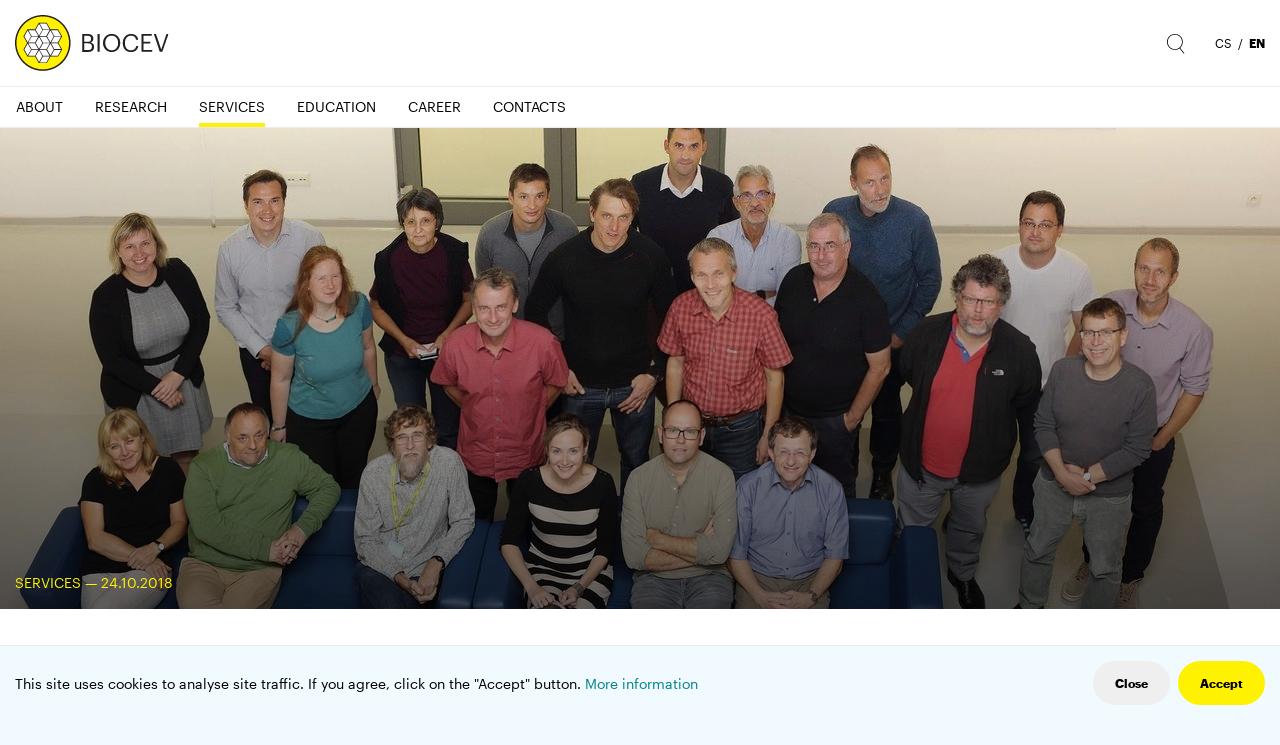

--- FILE ---
content_type: text/html; charset=utf-8
request_url: https://www.biocev.eu/en/services/omics-proteomics-and-metabolomics.6/the-micobion-project-has-begun.151?t=p
body_size: 8251
content:
<!DOCTYPE html>
<html lang="en">
	<head>
		<meta charset="UTF-8">
		<title>The MICOBION project has begun | Biocev</title>
		<meta content="width=device-width, initial-scale=1" name="viewport">
		<meta http-equiv="X-UA-Compatible" content="IE=edge">
		<meta name="author" content="Design: Martin Kolerus, Code: Daniel Duran, danielduran.cz">
		<link href="/assets/front/css/fonts.css?3" rel="stylesheet">
		<link href="/assets/front/css/main.css?1705656485" rel="stylesheet" type="text/css">
		<link rel="apple-touch-icon" sizes="180x180" href="/apple-touch-icon.png">
		<link rel="icon" type="image/png" sizes="32x32" href="/favicon-32x32.png">
		<link rel="icon" type="image/png" sizes="16x16" href="/favicon-16x16.png">
		<link rel="manifest" href="/site.webmanifest">
		<link rel="mask-icon" href="/safari-pinned-tab.svg" color="#5bbad5">
		<meta name="msapplication-TileColor" content="#00a2b1">
		<meta name="theme-color" content="#ffffff">
	<meta property="og:image" content="https://www.biocev.eu/files/posts/151/cover_image/_k_13860_-wide1280.jpg?1540380299">
	<meta property="og:image:width" content="1280">
	<meta property="og:image:height" content="481">
			<script type="text/javascript">
				!function(a,b){"use strict";function c(){if(!f){f=!0;for(var a=0;a<e.length;a++)e[a].fn.call(window,e[a].ctx);e=[]}}function d(){"complete"===document.readyState&&c()}a=a||"docReady",b=b||window;var e=[],f=!1,g=!1;b[a]=function(a,b){if(f)return void setTimeout(function(){a(b)},1);e.push({fn:a,ctx:b}),"complete"===document.readyState||!document.attachEvent&&"interactive"===document.readyState?setTimeout(c,1):g||(document.addEventListener?(document.addEventListener("DOMContentLoaded",c,!1),window.addEventListener("load",c,!1)):(document.attachEvent("onreadystatechange",d),window.attachEvent("onload",c)),g=!0)}}("docReady",window);
//# sourceMappingURL=docready.min.js.map
			</script>
			<script>
				window.dataLayer = window.dataLayer || [];
				function gtag(){dataLayer.push(arguments);}
				gtag('js', new Date());
				gtag('config', 'UA-126544304-1');
			</script>
	</head>
	<body>
		<div class="container-fluid-limited">
			<header class="header" role="banner">
				<a class="header-logo" href="/en">
					<img src="/assets/front/img/logo_new.svg" alt="Biocev">
				</a>
				<div class="header-controls">
					<button class="header-control d-md-none" data-toggle="collapse" data-target="#navbar-collapse" aria-expanded="false" aria-controls="navbar-collapse" aria-label="Toggle navigation">
						<svg class="icon icon-nav">
							<use xlink:href="/assets/front/img/icons.svg#icon-nav"></use>
						</svg>
					</button>
					<button data-toggle="collapse" data-target="#search-bar-collapse" aria-expanded="false" aria-controls="search-bar-collapse" aria-label="Toggle search" class="header-control header-control-search d-none d-md-inline-block collapsed">
						<svg class="icon icon-search">
							<use xlink:href="/assets/front/img/icons.svg#icon-search"></use>
						</svg>
					</button>
						<span class="header-links d-none d-md-inline">
								<a href="/front.redirector/redirect?locale=cs&amp;destination=%3AFront%3ACoreFacilities%3AsubDetail&amp;args%5Bcategory%5D=18&amp;args%5Bid%5D=6&amp;args%5BsubId%5D=151&amp;args%5Bt%5D=p" hreflang="cs" class="header-link">cs</a>
								&nbsp;/&nbsp;
								<a href="/front.redirector/redirect?locale=en&amp;destination=%3AFront%3ACoreFacilities%3AsubDetail&amp;args%5Bcategory%5D=18&amp;args%5Bid%5D=6&amp;args%5BsubId%5D=151&amp;args%5Bt%5D=p" hreflang="en" class="header-link active">en</a>
								
						</span>
				</div>
			</header>
			<div id="search-bar-collapse" class="collapse">
				<form action="/en/services/omics-proteomics-and-metabolomics.6/the-micobion-project-has-begun.151?t=p" method="post" id="frm-searchForm">
					<div class="search-bar" role="search">
						<div class="search-bar-label-container">
							<label class="search-label" for="frm-searchForm-query">
								<svg class="icon icon-search" aria-hidden="true">
									<use xlink:href="/assets/front/img/icons.svg#icon-search"></use>
								</svg>
								<span class="sr-only">Search</span>
							</label>
						</div>
						<div class="search-bar-input-container">
							<input type="search" name="query" placeholder="What would you like to search for?" class="search-control" id="frm-searchForm-query">
						</div>
						<div class="search-bar-button-container">
							<button class="btn btn-icon" type="button" data-toggle="collapse" data-target="#search-bar-collapse" aria-expanded="false" aria-controls="search-bar-collapse" aria-label="Close search">
								<svg class="icon icon-close">
									<use xlink:href="/assets/front/img/icons.svg#icon-close"></use>
								</svg>
							</button>
							<input type="submit" name="send" class="btn btn-secondary" value="Search">
						</div>
					</div>
				<input type="hidden" name="_do" value="searchForm-submit"><!--[if IE]><input type=IEbug disabled style="display:none"><![endif]-->
</form>

			</div>
				<div id="navbar-collapse" class="collapse navbar-collapse">
					<nav class="navbar" role="navigation">

		<ul class="navbar-nav" >
		<li>
			<a href="#nav-category-about-13"  role="button" aria-haspopup="true" aria-expanded="false" class="navbar-nav-toggle">
				<span id="nav-category-title-13">
					About
				</span>
			</a>
			<a href="#nav-category-about-13" class="navbar-nav-toggle navbar-nav-toggle-handler" role="button" aria-label="Toggle submenu" aria-haspopup="true" aria-expanded="false">
				<span class="icon icon-plus">
					<span class="icon-plus-line"></span>
					<span class="icon-plus-line"></span>
				</span>
			</a>

		<ul id="nav-category-about-13" aria-labelledby="nav-category-title-13">
		<li>
			<a href="/en/about/intro"  >
				<span id="nav-category-title-24">
					Intro
				</span>
			</a>

		
		</li>
		<li>
			<a href="/en/about/news"  >
				<span id="nav-category-title-14">
					News
				</span>
			</a>

		
		</li>
		<li>
			<a href="/en/about/events"  >
				<span id="nav-category-title-16">
					Events
				</span>
			</a>

		
		</li>
		<li>
			<a href="/en/about/people"  >
				<span id="nav-category-title-26">
					People
				</span>
			</a>

		
		</li>
		<li>
			<a href="/en/about/partners"  >
				<span id="nav-category-title-31">
					Partners
				</span>
			</a>

		
		</li>
		<li>
			<a href="/en/about/collaboration"  >
				<span id="nav-category-title-25">
					Collaboration
				</span>
			</a>

		
		</li>
		<li>
			<a href="/en/about/projects"  >
				<span id="nav-category-title-33">
					Projects
				</span>
			</a>

		
		</li>
		<li>
			<a href="/en/about/media"  >
				<span id="nav-category-title-28">
					Media
				</span>
			</a>

		
		</li>
		<li>
			<a href="/en/about/tenders"  >
				<span id="nav-category-title-27">
					Tenders
				</span>
			</a>

		</li></ul>
		</li>
		<li>
			<a href="/en/research"  >
				<span id="nav-category-title-15">
					Research
				</span>
			</a>

		
		</li>
		<li class="active">
			<a href="/en/services" aria-current="page"  >
				<span id="nav-category-title-18">
					Services
					<span class="sr-only">
						(current)
					</span>
				</span>
			</a>

		
		</li>
		<li>
			<a href="/en/education"  >
				<span id="nav-category-title-34">
					Education
				</span>
			</a>

		
		</li>
		<li>
			<a href="/en/career"  >
				<span id="nav-category-title-19">
					Career
				</span>
			</a>
			<a href="#nav-category-career-19" class="navbar-nav-toggle navbar-nav-toggle-handler" role="button" aria-label="Toggle submenu" aria-haspopup="true" aria-expanded="false">
				<span class="icon icon-plus">
					<span class="icon-plus-line"></span>
					<span class="icon-plus-line"></span>
				</span>
			</a>

		
		</li>
		<li>
			<a href="/en/contacts"  >
				<span id="nav-category-title-23">
					Contacts
				</span>
			</a>
</li></ul>					</nav>
				</div>
			<main class="content" role="main">
						<article class="detail">
			<div class="detail-image">
				<picture class="detail-image">
					<source media="(min-width: 1441px)" srcset="/files/posts/151/cover_image/_k_13860_-wide1920.jpg?1540380300">
					<source media="(min-width: 1281px)" srcset="/files/posts/151/cover_image/_k_13860_-wide1440.jpg?1540380299">
					<source media="(min-width: 721px)" srcset="/files/posts/151/cover_image/_k_13860_-wide1280.jpg?1540380299">
					<source media="(min-width: 576px)" srcset="/files/posts/151/cover_image/_k_13860_-wide780.jpg?1540380299">
					<source media="(min-width: 361px)" srcset="/files/posts/151/cover_image/_k_13860_-square580.jpg?1540380299">
					<img alt="The MICOBION project has begun" src="/files/posts/151/cover_image/_k_13860_-square360.jpg?1540380299">
				</picture>
				<div class="detail-image-overlay"></div>
				<div class="detail-image-overlay-text">
					<span class="detail-meta">
						Services — 
						24.10.2018
					</span>
				</div>
			</div>
			<div class="row no-gutters border-bottom">
				<div class="col-12 col-sm-11 col-md-9 col-lg-8 col-xxxl-9 offset-sm-1 offset-md-3 offset-lg-4 offset-xxxl-3">
					<h1 class="detail-title-section">OMICS Mass Spectrometry Core Facility</h1>
				</div>
			</div>
			<div class="offset-sm-1 offset-md-3 offset-lg-4 offset-xxxl-3">
				<div class="detail-body no-padding">
					<h1 class="detail-title">The MICOBION project has begun</h1>
					<div class="detail-perex"><p>The prestigious MiCoBion project was launched in September, supported by the "Twinning - Spreading Excellence and Widening Participation, Horizon 2020" program coordinated by the Charles University Faculty of Science (prof. Jan Tachezy, Department of Parasitology - BIOCEV). The project’s main goal is to foster scientific excellence and the innovative capacities of CU FS laboratories through collaboration with leading partners – the Catholic University of Leuven (CUL), the European Molecular Biology Laboratory (EMBL) and the Jacques Monod Institute (Paris Diderot University) – in the field of complex molecular profiling of biological systems (microbiomes) that will lead to innovative research into microbial communities and their impact on health and the environment.</p></div>
					<div class="detail-text"><p>Joint research will include comprehensive analysis of communities of viruses, single-celled eukaryotes and bacteria. The work is expected to identify new pathogens (viruses), diagnostic biomarkers and potential goals for the development of new medications and their applications.</p>
<p>The strength of the CU FS teams is their excellent knowledge of microbial systems, important for the health of humans and animals, and their impact on the environment. The partner organizations bring to the project experience in new analytical technologies, bioinformatics and innovative research. Planned activities include the exchange of researchers, joint support for the development of young researchers, the organization of seminars and lecturers by renowned specialists, as well as participation in EMBL, CUL and CU courses. The project will also strengthen cooperation and communication between the scientific community, industry and the general public.</p>
<div class="detail-text-images">
<div class="row">
<div class="col-12 col-md-6"><img src="/files/editor/2/Aktuality/K-13552.jpg" alt="" width="1200" height="800" /></div>
<div class="col-12 col-md-6"><img src="/files/editor/2/Aktuality/K-13603.jpg" alt="" width="1200" height="800" /></div>
</div>
</div>
<p><strong>MICOBION Kickoff Meeting (Prague)</strong></p>
<p>On 24 September 2018, key representatives of the MICOBION project (H2020 – Twinning) met at the BIOCEV Centre. The project is focused on improving knowledge in the field of research into microbial communities (microbiomes). Guests included partner institution representatives from EMBL, the Jacques Monod Institute and the Catholic University in Leuven. The aims of the meeting were to enable participants to become acquainted, to present research goals, and to determine educational and research activities for the next 12 months.</p>
<p>Individual work groups (Work Packages - WP) were presented during the meeting.  </p>
<ul>
<li>WP1 – education of PhD students through specialized courses (Functional genomics, Metagenomics, etc.)</li>
<li>WP2 – transfer of knowledge during stays abroad by leading researchers and young scientists at partner institutions</li>
<li>WP3 – professional growth (specialized lectures by distinguished scientists, courses focusing on writing scientific publications or preparing grants)</li>
<li>WP4 - workshops and conferences (e.g. Single DNA Molecule Sequencing or Proteomics and Protein Modifications)</li>
<li>WP5 - communication and technology transfer (e.g. project promotion and cooperation with the technology transfer departments of partner institutions)</li>
</ul>
<p>A workshop followed the presentation at which representatives of individual WPs prepared a detailed plan of activities and scheduled regular contact through teleconferencing. The entire event concluded with some words from the external advisory board, which praised the strategy and organization of the project.</p>
<p><strong>Members of the MICOBION external advisory board</strong></p>
<ul>
<li>Prof. Mark C. Field, Professor of Cell Biology and Parasitology at School of Life Sciences, University of Dundee</li>
<li>Prof. Staffan Svärd, Head of Microbiology, Department of Cell and Molecular Biology, Uppsala University</li>
<li>Prof. Luigi Pier Fiori, Director of Department of Biomedical Sciences, School of Medicine, University of Sassari, Italy</li>
</ul></div>
				</div>
			</div>
		</article>
	<h2 class="title-section">News</h2>
		<div class="cards cards-bordered with-border">
			<div class="row no-gutters" id="snippet-postsList-listItems">
				
				<div class="col-12 col-sm-6  col-xl-4 col-xxl-4 col-xxxl-3">
					<article>
	
	<a href="/en/services/omics-mass-spectrometry-core-facility.6/scientists-in-action-vestec-and-dolni-brezany-competed-in-six-disciplines.453?t=p" class="card">
		<div class="card-image">
			<img
				srcset="/files/posts/453/cover_image/_dsc4104-regular360.png?1750839811 360w,/files/posts/453/cover_image/_dsc4104-regular540.png?1750839812 540w,/files/posts/453/cover_image/_dsc4104-regular720.png?1750839812 720w"
				sizes="(min-width: 1920px) calc(100vw / 3), (min-width: 1440px) calc(100vw / 3), (min-width: 576px) calc(100vw / 2), 100vw"
				alt="Scientists in action: Vestec and Dolní Břežany competed in six disciplines"
		 src="/files/posts/453/cover_image/_dsc4104-regular360.png?1750839811">
			<div class="card-image-overlay"></div>
			<div class="card-image-overlay-text">
				<span class="card-meta" aria-hidden="true">
					Services — 
						26.06.2025
				</span>
			</div>
		</div>
		<div class="card-body">
			<div class="card-text">
				<h2 class="card-title">
					<span class="card-title-ellipsis">Scientists in action: Vestec and Dolní Břežany competed in six disciplines</span>
				</h2>
			</div>
			<div class="card-indicators">
<svg class="icon icon-arrow-rounded" viewBox="0 0 38 38" version="1.1" xmlns="http://www.w3.org/2000/svg" xmlns:xlink="http://www.w3.org/1999/xlink" aria-hidden="true">
	<g class="icon-arrow-rounded-circle" fill="#FFF200">
		<circle cx="19" cy="19" r="19"></circle>
	</g>
	<g class="icon-arrow-rounded-rects" transform="translate(15.899495, 19.606602) rotate(-315.000000) translate(-15.899495, -19.606602) translate(7.899495, 11.606602)" fill="#000000">
		<rect transform="translate(14.792893, 8.207107) scale(-1, 1) rotate(-720.000000) translate(-14.792893, -8.207107) " x="14.2928932" y="0.707106781" width="1" height="15"></rect>
		<rect transform="translate(7.792893, 1.207107) scale(-1, 1) rotate(-450.000000) translate(-7.792893, -1.207107) " x="7.29289322" y="-6.29289322" width="1" height="15"></rect>
	</g>
</svg>			</div>
		</div>
	</a>
</article>
				</div>
				<div class="col-12 col-sm-6  col-xl-4 col-xxl-4 col-xxxl-3">
					<article>
	
	<a href="/en/services/omics-mass-spectrometry-core-facility.6/institute-of-microbiology-enters-biotech-company-affipro.448?t=p" class="card">
		<div class="card-image">
			<img
				srcset="/files/posts/448/cover_image/robot-regular360.jpg?1748241207 360w,/files/posts/448/cover_image/robot-regular540.jpg?1748241207 540w,/files/posts/448/cover_image/robot-regular720.jpg?1748241207 720w"
				sizes="(min-width: 1920px) calc(100vw / 3), (min-width: 1440px) calc(100vw / 3), (min-width: 576px) calc(100vw / 2), 100vw"
				alt="Institute of Microbiology Enters Biotech Company AffiPro"
		 src="/files/posts/448/cover_image/robot-regular360.jpg?1748241207">
			<div class="card-image-overlay"></div>
			<div class="card-image-overlay-text">
				<span class="card-meta" aria-hidden="true">
					Services — 
						26.05.2025
				</span>
			</div>
		</div>
		<div class="card-body">
			<div class="card-text">
				<h2 class="card-title">
					<span class="card-title-ellipsis">Institute of Microbiology Enters Biotech Company AffiPro</span>
				</h2>
			</div>
			<div class="card-indicators">
<svg class="icon icon-arrow-rounded" viewBox="0 0 38 38" version="1.1" xmlns="http://www.w3.org/2000/svg" xmlns:xlink="http://www.w3.org/1999/xlink" aria-hidden="true">
	<g class="icon-arrow-rounded-circle" fill="#FFF200">
		<circle cx="19" cy="19" r="19"></circle>
	</g>
	<g class="icon-arrow-rounded-rects" transform="translate(15.899495, 19.606602) rotate(-315.000000) translate(-15.899495, -19.606602) translate(7.899495, 11.606602)" fill="#000000">
		<rect transform="translate(14.792893, 8.207107) scale(-1, 1) rotate(-720.000000) translate(-14.792893, -8.207107) " x="14.2928932" y="0.707106781" width="1" height="15"></rect>
		<rect transform="translate(7.792893, 1.207107) scale(-1, 1) rotate(-450.000000) translate(-7.792893, -1.207107) " x="7.29289322" y="-6.29289322" width="1" height="15"></rect>
	</g>
</svg>			</div>
		</div>
	</a>
</article>
				</div>
				<div class="col-12 col-sm-6  col-xl-4 col-xxl-4 col-xxxl-3">
					<article>
	
	<a href="/en/services/omics-mass-spectrometry-core-facility.6/summer-school-biology-of-parasitic-protists-practical-course.334?t=p" class="card">
		<div class="card-image">
			<img
				srcset="/files/posts/334/cover_image/a1-regular360.jpg?1658738338 360w,/files/posts/334/cover_image/a1-regular540.jpg?1658738338 540w,/files/posts/334/cover_image/a1-regular720.jpg?1658738338 720w"
				sizes="(min-width: 1920px) calc(100vw / 3), (min-width: 1440px) calc(100vw / 3), (min-width: 576px) calc(100vw / 2), 100vw"
				alt="Summer School – Biology of Parasitic Protists: Practical Course"
		 src="/files/posts/334/cover_image/a1-regular360.jpg?1658738338">
			<div class="card-image-overlay"></div>
			<div class="card-image-overlay-text">
				<span class="card-meta" aria-hidden="true">
					Services — 
						25.07.2022
				</span>
			</div>
		</div>
		<div class="card-body">
			<div class="card-text">
				<h2 class="card-title">
					<span class="card-title-ellipsis">Summer School – Biology of Parasitic Protists: Practical Course</span>
				</h2>
			</div>
			<div class="card-indicators">
<svg class="icon icon-arrow-rounded" viewBox="0 0 38 38" version="1.1" xmlns="http://www.w3.org/2000/svg" xmlns:xlink="http://www.w3.org/1999/xlink" aria-hidden="true">
	<g class="icon-arrow-rounded-circle" fill="#FFF200">
		<circle cx="19" cy="19" r="19"></circle>
	</g>
	<g class="icon-arrow-rounded-rects" transform="translate(15.899495, 19.606602) rotate(-315.000000) translate(-15.899495, -19.606602) translate(7.899495, 11.606602)" fill="#000000">
		<rect transform="translate(14.792893, 8.207107) scale(-1, 1) rotate(-720.000000) translate(-14.792893, -8.207107) " x="14.2928932" y="0.707106781" width="1" height="15"></rect>
		<rect transform="translate(7.792893, 1.207107) scale(-1, 1) rotate(-450.000000) translate(-7.792893, -1.207107) " x="7.29289322" y="-6.29289322" width="1" height="15"></rect>
	</g>
</svg>			</div>
		</div>
	</a>
</article>
				</div>
				<div class="col-12 col-sm-6  col-xl-4 col-xxl-4 col-xxxl-3">
					<article>
	
	<a href="/en/services/omics-mass-spectrometry-core-facility.6/detecting-counterfeit-bee-honey-will-now-be-easier.310?t=p" class="card">
		<div class="card-image">
			<img
				srcset="/files/posts/310/cover_image/2020-05-12_bc-av-cr-vcelareni-3-regular360.jpg?1644233114 360w,/files/posts/310/cover_image/2020-05-12_bc-av-cr-vcelareni-3-regular540.jpg?1644233114 540w,/files/posts/310/cover_image/2020-05-12_bc-av-cr-vcelareni-3-regular720.jpg?1644233115 720w"
				sizes="(min-width: 1920px) calc(100vw / 3), (min-width: 1440px) calc(100vw / 3), (min-width: 576px) calc(100vw / 2), 100vw"
				alt="Detecting Counterfeit Bee Honey Will Now Be Easier"
		 src="/files/posts/310/cover_image/2020-05-12_bc-av-cr-vcelareni-3-regular360.jpg?1644233114">
			<div class="card-image-overlay"></div>
			<div class="card-image-overlay-text">
				<span class="card-meta" aria-hidden="true">
					Services — 
						07.02.2022
				</span>
			</div>
		</div>
		<div class="card-body">
			<div class="card-text">
				<h2 class="card-title">
					<span class="card-title-ellipsis">Detecting Counterfeit Bee Honey Will Now Be Easier</span>
				</h2>
			</div>
			<div class="card-indicators">
<svg class="icon icon-arrow-rounded" viewBox="0 0 38 38" version="1.1" xmlns="http://www.w3.org/2000/svg" xmlns:xlink="http://www.w3.org/1999/xlink" aria-hidden="true">
	<g class="icon-arrow-rounded-circle" fill="#FFF200">
		<circle cx="19" cy="19" r="19"></circle>
	</g>
	<g class="icon-arrow-rounded-rects" transform="translate(15.899495, 19.606602) rotate(-315.000000) translate(-15.899495, -19.606602) translate(7.899495, 11.606602)" fill="#000000">
		<rect transform="translate(14.792893, 8.207107) scale(-1, 1) rotate(-720.000000) translate(-14.792893, -8.207107) " x="14.2928932" y="0.707106781" width="1" height="15"></rect>
		<rect transform="translate(7.792893, 1.207107) scale(-1, 1) rotate(-450.000000) translate(-7.792893, -1.207107) " x="7.29289322" y="-6.29289322" width="1" height="15"></rect>
	</g>
</svg>			</div>
		</div>
	</a>
</article>
				</div>
				<div class="col-12 col-sm-6  col-xl-4 col-xxl-4 col-xxxl-3">
					<article>
	
	<a href="/en/services/omics-mass-spectrometry-core-facility.6/how-to-live-without-oxygen.206?t=p" class="card">
		<div class="card-image">
			<img
				srcset="/files/posts/206/cover_image/mastigamoeba2-regular360.jpg?1579251661 360w,/files/posts/206/cover_image/mastigamoeba2-regular540.jpg?1579251661 540w,/files/posts/206/cover_image/mastigamoeba2-regular720.jpg?1579251661 720w"
				sizes="(min-width: 1920px) calc(100vw / 3), (min-width: 1440px) calc(100vw / 3), (min-width: 576px) calc(100vw / 2), 100vw"
				alt="How to live without oxygen?"
		 src="/files/posts/206/cover_image/mastigamoeba2-regular360.jpg?1579251661">
			<div class="card-image-overlay"></div>
			<div class="card-image-overlay-text">
				<span class="card-meta" aria-hidden="true">
					Services — 
						07.02.2020
				</span>
			</div>
		</div>
		<div class="card-body">
			<div class="card-text">
				<h2 class="card-title">
					<span class="card-title-ellipsis">How to live without oxygen?</span>
				</h2>
			</div>
			<div class="card-indicators">
<svg class="icon icon-arrow-rounded" viewBox="0 0 38 38" version="1.1" xmlns="http://www.w3.org/2000/svg" xmlns:xlink="http://www.w3.org/1999/xlink" aria-hidden="true">
	<g class="icon-arrow-rounded-circle" fill="#FFF200">
		<circle cx="19" cy="19" r="19"></circle>
	</g>
	<g class="icon-arrow-rounded-rects" transform="translate(15.899495, 19.606602) rotate(-315.000000) translate(-15.899495, -19.606602) translate(7.899495, 11.606602)" fill="#000000">
		<rect transform="translate(14.792893, 8.207107) scale(-1, 1) rotate(-720.000000) translate(-14.792893, -8.207107) " x="14.2928932" y="0.707106781" width="1" height="15"></rect>
		<rect transform="translate(7.792893, 1.207107) scale(-1, 1) rotate(-450.000000) translate(-7.792893, -1.207107) " x="7.29289322" y="-6.29289322" width="1" height="15"></rect>
	</g>
</svg>			</div>
		</div>
	</a>
</article>
				</div>
				<div class="col-12 col-sm-6  col-xl-4 col-xxl-4 col-xxxl-3">
					<article>
	
	<a href="/en/services/omics-mass-spectrometry-core-facility.6/open-day-of-research-infrastructures-and-core-facilities.176?t=p" class="card">
		<div class="card-image">
			<img
				srcset="/files/posts/176/cover_image/biocev_006_c-regular360.jpg?1554367943 360w,/files/posts/176/cover_image/biocev_006_c-regular540.jpg?1554367944 540w,/files/posts/176/cover_image/biocev_006_c-regular720.jpg?1554367944 720w"
				sizes="(min-width: 1920px) calc(100vw / 3), (min-width: 1440px) calc(100vw / 3), (min-width: 576px) calc(100vw / 2), 100vw"
				alt="Open Day of Research Infrastructures and Core Facilities"
		 src="/files/posts/176/cover_image/biocev_006_c-regular360.jpg?1554367943">
			<div class="card-image-overlay"></div>
			<div class="card-image-overlay-text">
				<span class="card-meta" aria-hidden="true">
					Services — 
						04.04.2019
				</span>
			</div>
		</div>
		<div class="card-body">
			<div class="card-text">
				<h2 class="card-title">
					<span class="card-title-ellipsis">Open Day of Research Infrastructures and Core Facilities</span>
				</h2>
			</div>
			<div class="card-indicators">
<svg class="icon icon-arrow-rounded" viewBox="0 0 38 38" version="1.1" xmlns="http://www.w3.org/2000/svg" xmlns:xlink="http://www.w3.org/1999/xlink" aria-hidden="true">
	<g class="icon-arrow-rounded-circle" fill="#FFF200">
		<circle cx="19" cy="19" r="19"></circle>
	</g>
	<g class="icon-arrow-rounded-rects" transform="translate(15.899495, 19.606602) rotate(-315.000000) translate(-15.899495, -19.606602) translate(7.899495, 11.606602)" fill="#000000">
		<rect transform="translate(14.792893, 8.207107) scale(-1, 1) rotate(-720.000000) translate(-14.792893, -8.207107) " x="14.2928932" y="0.707106781" width="1" height="15"></rect>
		<rect transform="translate(7.792893, 1.207107) scale(-1, 1) rotate(-450.000000) translate(-7.792893, -1.207107) " x="7.29289322" y="-6.29289322" width="1" height="15"></rect>
	</g>
</svg>			</div>
		</div>
	</a>
</article>
				</div>
				<div class="col-12 col-sm-6  col-xl-4 col-xxl-4 col-xxxl-3">
					<article>
	
	<a href="/en/services/omics-mass-spectrometry-core-facility.6/micobion-embl-course-methods-of-functional-genomics.175?t=p" class="card">
		<div class="card-image">
			<img
				srcset="/files/posts/175/cover_image/cd3-cd4-cd8-foxp3-panck_2018-09-10-regular360.jpg?1553889527 360w,/files/posts/175/cover_image/cd3-cd4-cd8-foxp3-panck_2018-09-10-regular540.jpg?1553889527 540w,/files/posts/175/cover_image/cd3-cd4-cd8-foxp3-panck_2018-09-10-regular720.jpg?1553889527 720w"
				sizes="(min-width: 1920px) calc(100vw / 3), (min-width: 1440px) calc(100vw / 3), (min-width: 576px) calc(100vw / 2), 100vw"
				alt="MICOBION EMBL Course: Methods of Functional Genomics"
		 src="/files/posts/175/cover_image/cd3-cd4-cd8-foxp3-panck_2018-09-10-regular360.jpg?1553889527">
			<div class="card-image-overlay"></div>
			<div class="card-image-overlay-text">
				<span class="card-meta" aria-hidden="true">
					Services — 
						08.04.2019
				</span>
			</div>
		</div>
		<div class="card-body">
			<div class="card-text">
				<h2 class="card-title">
					<span class="card-title-ellipsis">MICOBION EMBL Course: Methods of Functional Genomics</span>
				</h2>
			</div>
			<div class="card-indicators">
<svg class="icon icon-arrow-rounded" viewBox="0 0 38 38" version="1.1" xmlns="http://www.w3.org/2000/svg" xmlns:xlink="http://www.w3.org/1999/xlink" aria-hidden="true">
	<g class="icon-arrow-rounded-circle" fill="#FFF200">
		<circle cx="19" cy="19" r="19"></circle>
	</g>
	<g class="icon-arrow-rounded-rects" transform="translate(15.899495, 19.606602) rotate(-315.000000) translate(-15.899495, -19.606602) translate(7.899495, 11.606602)" fill="#000000">
		<rect transform="translate(14.792893, 8.207107) scale(-1, 1) rotate(-720.000000) translate(-14.792893, -8.207107) " x="14.2928932" y="0.707106781" width="1" height="15"></rect>
		<rect transform="translate(7.792893, 1.207107) scale(-1, 1) rotate(-450.000000) translate(-7.792893, -1.207107) " x="7.29289322" y="-6.29289322" width="1" height="15"></rect>
	</g>
</svg>			</div>
		</div>
	</a>
</article>
				</div>
				<div class="col-12 col-sm-6  col-xl-4 col-xxl-4 col-xxxl-3">
					<article>
	
	<a href="/en/services/omics-mass-spectrometry-core-facility.6/the-micobion-project-has-begun.151?t=p" class="card">
		<div class="card-image">
			<img
				srcset="/files/posts/151/cover_image/_k_13860_-regular360.jpg?1540380299 360w,/files/posts/151/cover_image/_k_13860_-regular540.jpg?1540380299 540w,/files/posts/151/cover_image/_k_13860_-regular720.jpg?1540380299 720w"
				sizes="(min-width: 1920px) calc(100vw / 3), (min-width: 1440px) calc(100vw / 3), (min-width: 576px) calc(100vw / 2), 100vw"
				alt="The MICOBION project has begun"
		 src="/files/posts/151/cover_image/_k_13860_-regular360.jpg?1540380299">
			<div class="card-image-overlay"></div>
			<div class="card-image-overlay-text">
				<span class="card-meta" aria-hidden="true">
					Services — 
						24.10.2018
				</span>
			</div>
		</div>
		<div class="card-body">
			<div class="card-text">
				<h2 class="card-title">
					<span class="card-title-ellipsis">The MICOBION project has begun</span>
				</h2>
			</div>
			<div class="card-indicators">
<svg class="icon icon-arrow-rounded" viewBox="0 0 38 38" version="1.1" xmlns="http://www.w3.org/2000/svg" xmlns:xlink="http://www.w3.org/1999/xlink" aria-hidden="true">
	<g class="icon-arrow-rounded-circle" fill="#FFF200">
		<circle cx="19" cy="19" r="19"></circle>
	</g>
	<g class="icon-arrow-rounded-rects" transform="translate(15.899495, 19.606602) rotate(-315.000000) translate(-15.899495, -19.606602) translate(7.899495, 11.606602)" fill="#000000">
		<rect transform="translate(14.792893, 8.207107) scale(-1, 1) rotate(-720.000000) translate(-14.792893, -8.207107) " x="14.2928932" y="0.707106781" width="1" height="15"></rect>
		<rect transform="translate(7.792893, 1.207107) scale(-1, 1) rotate(-450.000000) translate(-7.792893, -1.207107) " x="7.29289322" y="-6.29289322" width="1" height="15"></rect>
	</g>
</svg>			</div>
		</div>
	</a>
</article>
				</div>
			</div>
		</div>
			</main>
			<footer role="contentinfo">
				<div class="footer-icons">
					<a href="https://www.facebook.com/biocevczechrepublic/" class="footer-icon-link" target="_blank">
						<svg class="icon footer-icon">
							<use xlink:href="/assets/front/img/icons.svg#icon-facebook"></use>
						</svg>
						<span class="sr-only">Facebook</span>
					</a>
					<a href="https://www.linkedin.com/company/biocev---biotechnology-and-biomedicine-center-of-the-academy-of-sciences-and-charles-university/" class="footer-icon-link" target="_blank">
						<svg class="icon footer-icon">
							<use xlink:href="/assets/front/img/icons.svg#icon-linkedin"></use>
						</svg>
						<span class="sr-only">LinkedIn</span>
					</a>
					<a href="https://www.youtube.com/channel/UCDx4Xf-NLRCv-vxg3t-ksyQ" class="footer-icon-link" target="_blank">
						<svg class="icon footer-icon">
							<use xlink:href="/assets/front/img/icons.svg#icon-youtube"></use>
						</svg>
						<span class="sr-only">Youtube</span>
					</a>
					<a href="https://www.instagram.com/biocev_science/" class="footer-icon-link" target="_blank">
						<svg class="icon footer-icon">
							<use xlink:href="/assets/front/img/icons.svg?2#icon-instagram"></use>
						</svg>
						<span class="sr-only">Instagram</span>
					</a>
					<a href="https://twitter.com/BIOCEV_science" class="footer-icon-link" target="_blank">
						<svg class="icon footer-icon">
							<use xlink:href="/assets/front/img/icons.svg#icon-twitter"></use>
						</svg>
						<span class="sr-only">Twitter</span>
					</a>
				</div>
					<div class="row no-gutters footer-structure">
								<div class="col-12 col-md-6">
									<div class="footer-section">
										<button class="footer-section-toggle collapsed d-md-none" data-toggle="collapse" data-target="#footer-section-15" aria-expanded="false" aria-controls="footer-section-15" aria-label="Toggle navigation">
											Research
											<svg class="icon icon-arrow-right" aria-hidden="true">
												<use xlink:href="/assets/front/img/icons.svg#icon-arrow-right"></use>
											</svg>
										</button>
											<strong class="footer-section-title d-none d-md-block">Research</strong>
										<div id="footer-section-15" class="footer-section-collapse collapse">
												<ul class="footer-section-list">
													<li class="footer-section-list-item">
														
															<a href="/en/research/functional-genomics.3">Functional Genomics</a>
													</li>
													<li class="footer-section-list-item">
														
															<a href="/en/research/cellular-biology-and-virology.4">Cellular Biology and Virology</a>
													</li>
													<li class="footer-section-list-item">
														
															<a href="/en/research/structural-biology-and-protein-engineering.5">Structural Biology and Protein Engineering</a>
													</li>
													<li class="footer-section-list-item">
														
															<a href="/en/research/biomaterials-and-tissue-engineering.6">Biomaterials and Tissue Engineering</a>
													</li>
													<li class="footer-section-list-item">
														
															<a href="/en/research/development-of-diagnostic-and-therapeutic-procedures.7">Development of Diagnostic and Therapeutic Procedures</a>
													</li>
												</ul>
										</div>
									</div>
								</div>
								<div class="col-12 col-md-6">
									<div class="footer-section">
										<button class="footer-section-toggle collapsed d-md-none" data-toggle="collapse" data-target="#footer-section-18" aria-expanded="false" aria-controls="footer-section-18" aria-label="Toggle navigation">
											Services
											<svg class="icon icon-arrow-right" aria-hidden="true">
												<use xlink:href="/assets/front/img/icons.svg#icon-arrow-right"></use>
											</svg>
										</button>
											<strong class="footer-section-title d-none d-md-block">Services</strong>
										<div id="footer-section-18" class="footer-section-collapse collapse">
												<ul class="footer-section-list">
													<li class="footer-section-list-item">
														
															<a href="/en/services/the-czech-centre-for-phenogenomics.2">The Czech Centre for Phenogenomics</a>
													</li>
													<li class="footer-section-list-item">
														
															<a href="/en/services/imaging-methods.8">Imaging Methods</a>
													</li>
													<li class="footer-section-list-item">
														
															<a href="/en/services/omics-mass-spectrometry-core-facility.6">OMICS Mass Spectrometry Core Facility</a>
													</li>
													<li class="footer-section-list-item">
														
															<a href="/en/services/centre-of-molecular-structure.3">Centre of Molecular Structure</a>
													</li>
													<li class="footer-section-list-item">
														
															<a href="/en/services/genecore-facility.7">GeneCore Facility</a>
													</li>
													<li class="footer-section-list-item">
														
															<a href="/en/services/omics-genomics.1">OMICS Genomics</a>
													</li>
													<li class="footer-section-list-item">
														
															<a href="/en/services/media-preparation-and-washing-units.4">Media preparation and washing units</a>
													</li>
													<li class="footer-section-list-item">
														
															<a href="/en/services/cryobank.5">Cryobank</a>
													</li>
												</ul>
										</div>
									</div>
								</div>
								<div class="col-12 col-md-3">
									<div class="footer-section">
										<button class="footer-section-toggle collapsed d-md-none" data-toggle="collapse" data-target="#footer-section-13" aria-expanded="false" aria-controls="footer-section-13" aria-label="Toggle navigation">
											About
											<svg class="icon icon-arrow-right" aria-hidden="true">
												<use xlink:href="/assets/front/img/icons.svg#icon-arrow-right"></use>
											</svg>
										</button>
											<strong class="footer-section-title d-none d-md-block">About</strong>
										<div id="footer-section-13" class="footer-section-collapse collapse">
												<ul class="footer-section-list">
													<li class="footer-section-list-item">
																												<a href="/en/about/intro">Intro</a>
													</li>
													<li class="footer-section-list-item">
																												<a href="/en/about/news">News</a>
													</li>
													<li class="footer-section-list-item">
																												<a href="/en/about/events?type=past">Events</a>
													</li>
													<li class="footer-section-list-item">
																												<a href="/en/about/people">People</a>
													</li>
													<li class="footer-section-list-item">
																												<a href="/en/about/partners">Partners</a>
													</li>
													<li class="footer-section-list-item">
																												<a href="/en/about/collaboration">Collaboration</a>
													</li>
													<li class="footer-section-list-item">
																												<a href="/en/about/projects">Projects</a>
													</li>
													<li class="footer-section-list-item">
																												<a href="/en/about/media">Media</a>
													</li>
													<li class="footer-section-list-item">
																												<a href="/en/about/tenders">Tenders</a>
													</li>
												</ul>
										</div>
									</div>
								</div>
								<div class="col-12 col-md-3">
									<div class="footer-section">
										<button class="footer-section-toggle collapsed d-md-none" data-toggle="collapse" data-target="#footer-section-19" aria-expanded="false" aria-controls="footer-section-19" aria-label="Toggle navigation">
											Career
											<svg class="icon icon-arrow-right" aria-hidden="true">
												<use xlink:href="/assets/front/img/icons.svg#icon-arrow-right"></use>
											</svg>
										</button>
											<strong class="footer-section-title d-none d-md-block">Career</strong>
										<div id="footer-section-19" class="footer-section-collapse collapse">
												<ul class="footer-section-list">
													<li class="footer-section-list-item">
																												<a href="/en/career/scientific-and-study-positions">Scientific and study positions</a>
													</li>
													<li class="footer-section-list-item">
																												<a href="/en/career/technical-positions">Technical positions</a>
													</li>
													<li class="footer-section-list-item">
																												<a href="/en/career/administrative">Administrative</a>
													</li>
												</ul>
										</div>
									</div>
								</div>
								<div class="col-12 col-md-3">
									<div class="footer-section">
										<button class="footer-section-toggle collapsed d-md-none" data-toggle="collapse" data-target="#footer-section-34" aria-expanded="false" aria-controls="footer-section-34" aria-label="Toggle navigation">
											Education
											<svg class="icon icon-arrow-right" aria-hidden="true">
												<use xlink:href="/assets/front/img/icons.svg#icon-arrow-right"></use>
											</svg>
										</button>
											<strong class="footer-section-title d-none d-md-block">Education</strong>
										<div id="footer-section-34" class="footer-section-collapse collapse">
												<ul class="footer-section-list">
													<li class="footer-section-list-item">
														
															<a href="/en/education/phd-programme.1">PhD Programme</a>
													</li>
													<li class="footer-section-list-item">
														
															<a href="/en/education/internship-at-biocev.2">Internship at BIOCEV</a>
													</li>
													<li class="footer-section-list-item">
														
															<a href="/en/education/welcome-office.3">Welcome Office</a>
													</li>
												</ul>
										</div>
									</div>
								</div>
								<div class="col-12 col-md-3">
									<div class="footer-section">
										<button class="footer-section-toggle collapsed d-md-none" data-toggle="collapse" data-target="#footer-section-23" aria-expanded="false" aria-controls="footer-section-23" aria-label="Toggle navigation">
											Contacts
											<svg class="icon icon-arrow-right" aria-hidden="true">
												<use xlink:href="/assets/front/img/icons.svg#icon-arrow-right"></use>
											</svg>
										</button>
											<a class="footer-link-no-decoration" href="/en/contacts">
												<strong class="footer-section-title d-none d-md-block">Contacts</strong>
											</a>
										<div id="footer-section-23" class="footer-section-collapse collapse">
												<a href="/en/contacts">
													<p class="footer-section-text">Průmyslová 595<br> 252 50 Vestec<br> Czech Republic</p>
												</a>
										</div>
									</div>
								</div>
					</div>
					<div class="row no-gutters footer-row-contacts">
						<div class="col-12 col-md-6">
							<div class="footer-contact d-flex align-items-start flex-column">
								<a class="footer-contact-top-item" href="/en">BIOCEV</a>
								<p>Biotechnology and Biomedicine Centre of the Academy of Sciences and Charles University</p>
							</div>
						</div>
						<div class="col-12 col-md-6">
							<div class="footer-contact d-flex align-items-start flex-column">
								<address class="footer-contact-top-item">
									<p><a href="tel:+420325873140">+420 325 873 140</a>, <a href="mailto:biocev@biocev.eu">biocev@biocev.eu</a></p>
								</address>
								<div>
									<a href="/files/gdpr/gdpr-policy_en-d1512.zip" target="_blank">gdpr</a><br>
									<a href="https://helpdesk.biocev.org" target="_blank">helpdesk</a><br>
									<a href="https://vpnportal.biocev.org" target="_blank">vpn portal</a><br>
									<a href="/admin" target="_blank">admin</a>
								</div>
							</div>
						</div>
					</div>
			</footer>
		</div>
		<div class="cookie-bar">
			<p class="cookie-bar-text">
				This site uses cookies to analyse site traffic. If you agree, click on the "Accept" button.
				<a href="/en/about/cookies">More information</a>
			</p>
			<div class="cookie-bar-btns">
				<button type="button" class="btn handle-cookies" data-accept-cookies="0">Close</button>
				<button type="button" class="btn btn-secondary handle-cookies" data-accept-cookies="1">Accept</button>
			</div>
		</div>
			<script src="/assets/front/js/all.min.js?1705656488" type="text/javascript"></script>
		<script>
			$(function () {
				$('.handle-cookies').click(function () {
					var value = $(this).data('accept-cookies');
					var expire = new Date();
					expire.setFullYear(expire.getFullYear() + 3);

					if (value) {
						var script = document.createElement('script');
						script.src = 'https://www.googletagmanager.com/gtag/js?id=UA-126544304-1';
						document.head.appendChild(script);
					}

					document.cookie = 'cookiesAccepted=' + value + '; expires=' + expire.toUTCString();

					var $cookieBar = $('.cookie-bar')
					$cookieBar.addClass('hide');
					setTimeout(function () {
						$cookieBar.remove();
					}, 350);
				});
			});
		</script>
			</body>
</html>

--- FILE ---
content_type: text/css
request_url: https://www.biocev.eu/assets/front/css/fonts.css?3
body_size: 303
content:
/*!
 * Biocev fonts CSS
 */
@font-face {
  font-family: 'Graphik Web';
  src: url("/assets/fonts/Graphik-Bold-Web.eot");
  src: url("/assets/fonts/Graphik-Bold-Web.eot?#iefix") format("embedded-opentype"), url("/assets/fonts/Graphik-Bold-Web.woff2") format("woff2"), url("/assets/fonts/Graphik-Bold-Web.woff") format("woff");
  font-weight: 700;
  font-style: normal;
  font-stretch: normal;
  font-display: swap;
}

@font-face {
  font-family: 'Graphik Web';
  src: url("/assets/fonts/Graphik-Regular-Web.eot");
  src: url("/assets/fonts/Graphik-Regular-Web.eot?#iefix") format("embedded-opentype"), url("/assets/fonts/Graphik-Regular-Web.woff2") format("woff2"), url("/assets/fonts/Graphik-Regular-Web.woff") format("woff");
  font-weight: 400;
  font-style: normal;
  font-stretch: normal;
  font-display: swap;
}

@font-face {
  font-family: 'Graphik Web';
  src: url("/assets/fonts/Graphik-Light-Web.eot");
  src: url("/assets/fonts/Graphik-Light-Web.eot?#iefix") format("embedded-opentype"), url("/assets/fonts/Graphik-Light-Web.woff2") format("woff2"), url("/assets/fonts/Graphik-Light-Web.woff") format("woff");
  font-weight: 300;
  font-style: normal;
  font-stretch: normal;
  font-display: swap;
}

/*# sourceMappingURL=fonts.css.map */

--- FILE ---
content_type: text/css
request_url: https://www.biocev.eu/assets/front/css/main.css?1705656485
body_size: 21485
content:
/*!
 * Biocev main CSS
 */
/*!
 * Bootstrap v4.0.0-beta.2 (https://getbootstrap.com)
 * Copyright 2011-2017 The Bootstrap Authors
 * Copyright 2011-2017 Twitter, Inc.
 * Licensed under MIT (https://github.com/twbs/bootstrap/blob/master/LICENSE)
 */*,:after,:before{-webkit-box-sizing:border-box;box-sizing:border-box}html{font-family:sans-serif;font-size:12px;line-height:1.15;-webkit-text-size-adjust:100%;-ms-text-size-adjust:100%;-ms-overflow-style:scrollbar;-webkit-tap-highlight-color:rgba(0,0,0,0)}@media (min-width:576px){html{font-size:13px}}@media (min-width:768px){html{font-size:14px}}@media (min-width:992px){html{font-size:16px}}@-ms-viewport{width:device-width}article,aside,dialog,figcaption,figure,footer,header,hgroup,main,nav,section{display:block}body{margin:0;font-family:Graphik Web,-apple-system,BlinkMacSystemFont,Segoe UI,Roboto,Helvetica Neue,Arial,sans-serif;font-size:12px;font-size:1rem;font-weight:400;line-height:1.5;color:#000;text-align:left;background-color:#f1fafe}[tabindex="-1"]:focus{outline:none!important}hr{-webkit-box-sizing:content-box;box-sizing:content-box;height:0;overflow:visible}h1,h2,h3,h4,h5,h6{margin-top:0;margin-bottom:6px;margin-bottom:.5rem}p{margin-top:0;margin-bottom:12px;margin-bottom:1rem}abbr[data-original-title],abbr[title]{text-decoration:underline;-webkit-text-decoration:underline dotted;text-decoration:underline dotted;cursor:help;border-bottom:0}address{font-style:normal;line-height:inherit}address,dl,ol,ul{margin-bottom:12px;margin-bottom:1rem}dl,ol,ul{margin-top:0}ol,ul{padding-left:15px;padding-left:1.25rem}ol ol,ol ul,ul ol,ul ul{margin-bottom:0}dt{font-weight:700}dd{margin-bottom:6px;margin-bottom:.5rem;margin-left:0}blockquote{margin:0 0 12px;margin:0 0 1rem}dfn{font-style:italic}b,strong{font-weight:bolder}small{font-size:80%}sub,sup{position:relative;font-size:75%;line-height:0;vertical-align:baseline}sub{bottom:-.25em}sup{top:-.5em}a{text-decoration:none;background-color:transparent;-webkit-text-decoration-skip:objects}a,a:hover{color:#000}a:hover{text-decoration:underline}a:not([href]):not([tabindex]),a:not([href]):not([tabindex]):focus,a:not([href]):not([tabindex]):hover{color:inherit;text-decoration:none}a:not([href]):not([tabindex]):focus{outline:0}code,kbd,pre,samp{font-family:monospace,monospace;font-size:1em}pre{margin-top:0;margin-bottom:12px;margin-bottom:1rem;overflow:auto;-ms-overflow-style:scrollbar}figure{margin:0 0 12px;margin:0 0 1rem}img{vertical-align:middle;border-style:none}svg:not(:root){overflow:hidden}[role=button],a,area,button,input:not([type=range]),label,select,summary,textarea{-ms-touch-action:manipulation;touch-action:manipulation}table{border-collapse:collapse}caption{padding-top:12px 15px;padding-top:1rem 15px;padding-bottom:12px 15px;padding-bottom:1rem 15px;color:#868e96;text-align:left;caption-side:bottom}th{text-align:inherit}label{display:inline-block;margin-bottom:6px;margin-bottom:.5rem}button{border-radius:0}button:focus{outline:1px dotted;outline:5px auto -webkit-focus-ring-color}button,input,optgroup,select,textarea{margin:0;font-family:inherit;font-size:inherit;line-height:inherit}button,input{overflow:visible}button,select{text-transform:none}[type=reset],[type=submit],button,html [type=button]{-webkit-appearance:button}[type=button]::-moz-focus-inner,[type=reset]::-moz-focus-inner,[type=submit]::-moz-focus-inner,button::-moz-focus-inner{padding:0;border-style:none}input[type=checkbox],input[type=radio]{-webkit-box-sizing:border-box;box-sizing:border-box;padding:0}input[type=date],input[type=datetime-local],input[type=month],input[type=time]{-webkit-appearance:listbox}textarea{overflow:auto;resize:vertical}fieldset{min-width:0;padding:0;margin:0;border:0}legend{display:block;width:100%;max-width:100%;padding:0;margin-bottom:6px;margin-bottom:.5rem;font-size:18px;font-size:1.5rem;line-height:inherit;color:inherit;white-space:normal}progress{vertical-align:baseline}[type=number]::-webkit-inner-spin-button,[type=number]::-webkit-outer-spin-button{height:auto}[type=search]{outline-offset:-2px;-webkit-appearance:none}[type=search]::-webkit-search-cancel-button,[type=search]::-webkit-search-decoration{-webkit-appearance:none}::-webkit-file-upload-button{font:inherit;-webkit-appearance:button}output{display:inline-block}summary{display:list-item}template{display:none}[hidden]{display:none!important}.h1,.h2,.h3,.h4,.h5,.h6,h1,h2,h3,h4,h5,h6{margin-bottom:6px;margin-bottom:.5rem;font-family:Graphik Web;font-weight:300;line-height:1.285;color:inherit}.h1,h1{font-size:27px;font-size:2.25rem}.h2,.h3,h2,h3{font-size:15px;font-size:1.25rem}.h4,h4{font-size:13.5px;font-size:1.125rem}.h5,h5{font-size:12px;font-size:1rem}.h6,h6{font-size:10.5px;font-size:.875rem}.lead{font-size:15px;font-size:1.25rem;font-weight:300}.display-1{font-size:72px;font-size:6rem}.display-1,.display-2{font-weight:300;line-height:1.285}.display-2{font-size:66px;font-size:5.5rem}.display-3{font-size:54px;font-size:4.5rem}.display-3,.display-4{font-weight:300;line-height:1.285}.display-4{font-size:42px;font-size:3.5rem}.font-base{font-family:Graphik Web,-apple-system,BlinkMacSystemFont,Segoe UI,Roboto,Helvetica Neue,Arial,sans-serif}.title-section{font-weight:700}.title-section,.title-section-level-2{margin:0;padding:15px;font-size:16.5px;font-size:1.375rem}.title-section-level-2{font-weight:400}.title-section-level-3{margin:0;padding:15px;font-size:13.5px;font-size:1.125rem;font-weight:400}hr{margin-top:12px;margin-top:1rem;margin-bottom:12px;margin-bottom:1rem;border:0;border-top:1px solid rgba(0,0,0,.1)}.small,small{font-size:80%;font-weight:400}.mark,mark{padding:.2em;background-color:#fcf8e3}.list-inline,.list-unstyled{padding-left:0;list-style:none}.list-inline-item{display:inline-block}.list-inline-item:not(:last-child){margin-right:5px}.width-4ch{width:4ch}.icon{display:inline-block;width:1em;height:1em;stroke-width:0;stroke:currentColor;fill:currentColor}.icon-avatar{width:1.068359375em}.icon-download{width:.599609375em}.icon-nav{width:1.3525390625em}.icon-email{width:1.4345703125em}.icon-mobile{width:.6171875em}.icon-pin{width:.8232421875em}.icon-arrow-left,.icon-arrow-right{width:.517578125em}.icon-search{width:.89453125em}.card-indicators .icon-arrow-rounded g,.error-link-indicators .icon-arrow-rounded g,.icon-arrow-rounded-transition g,.list-tile-indicators .icon-arrow-rounded g,.main-table-cell-indicators .icon-arrow-rounded g,.person-bar-link .icon-arrow-rounded g,.person-tile .icon-arrow-rounded g,.simple-list-item-indicators .icon-arrow-rounded g,.tile-indicators .icon-arrow-rounded g{-webkit-transition:fill .15s linear;transition:fill .15s linear}.card-indicators .icon-arrow-rounded,.error-link-indicators .icon-arrow-rounded,.icon-arrow-rounded-base-size,.icon-rounded-base-size,.list-tile-indicators .icon-arrow-rounded,.simple-list-item-indicators .icon-arrow-rounded,.tile-indicators .icon-arrow-rounded{width:39px;width:3.25rem;height:39px;height:3.25rem}.card-indicators.size-sm .icon-arrow-rounded,.card.card-compact .card-indicators .icon-arrow-rounded,.icon-arrow-rounded-sm-size,.icon-rounded-base-sm,.main-table-cell-indicators .icon-arrow-rounded{width:27px;width:2.25rem;height:27px;height:2.25rem}.block-link .icon-arrow-rounded-o,.icon-arrow-rounded-o-base-size,.main-table-cell-indicators-o>.icon-arrow-rounded-o,.main-table-cell-link .icon-arrow-rounded-o,.row-list-item-indicators .icon-arrow-rounded-o,.simple-list-item-expander .icon-arrow-rounded-o{width:19.5px;width:1.625rem;height:19.5px;height:1.625rem}.card:active .icon-arrow-rounded .icon-arrow-rounded-circle,.card:focus .icon-arrow-rounded .icon-arrow-rounded-circle,.card:hover .icon-arrow-rounded .icon-arrow-rounded-circle,.error-link:active .icon-arrow-rounded .icon-arrow-rounded-circle,.error-link:focus .icon-arrow-rounded .icon-arrow-rounded-circle,.error-link:hover .icon-arrow-rounded .icon-arrow-rounded-circle,.icon-arrow-rounded-inverted .icon-arrow-rounded-circle,.list-item-link:active .icon-arrow-rounded .icon-arrow-rounded-circle,.list-item-link:focus .icon-arrow-rounded .icon-arrow-rounded-circle,.list-item-link:hover .icon-arrow-rounded .icon-arrow-rounded-circle,.list-tile:active .icon-arrow-rounded .icon-arrow-rounded-circle,.list-tile:focus .icon-arrow-rounded .icon-arrow-rounded-circle,.list-tile:hover .icon-arrow-rounded .icon-arrow-rounded-circle,.main-table-row:hover .icon-arrow-rounded .icon-arrow-rounded-circle,.person-bar-link:active .icon-arrow-rounded .icon-arrow-rounded-circle,.person-bar-link:focus .icon-arrow-rounded .icon-arrow-rounded-circle,.person-bar-link:hover .icon-arrow-rounded .icon-arrow-rounded-circle,.person-tile-header:active .icon-arrow-rounded .icon-arrow-rounded-circle,.person-tile-header:focus .icon-arrow-rounded .icon-arrow-rounded-circle,.person-tile-header:hover .icon-arrow-rounded .icon-arrow-rounded-circle,.simple-list-item:active .icon-arrow-rounded .icon-arrow-rounded-circle,.simple-list-item:focus .icon-arrow-rounded .icon-arrow-rounded-circle,.simple-list-item:hover .icon-arrow-rounded .icon-arrow-rounded-circle,.tile:hover .icon-arrow-rounded .icon-arrow-rounded-circle,a.list-item:active .icon-arrow-rounded .icon-arrow-rounded-circle,a.list-item:focus .icon-arrow-rounded .icon-arrow-rounded-circle,a.list-item:hover .icon-arrow-rounded .icon-arrow-rounded-circle{fill:#000}.card:active .icon-arrow-rounded .icon-arrow-rounded-rects,.card:focus .icon-arrow-rounded .icon-arrow-rounded-rects,.card:hover .icon-arrow-rounded .icon-arrow-rounded-rects,.error-link:active .icon-arrow-rounded .icon-arrow-rounded-rects,.error-link:focus .icon-arrow-rounded .icon-arrow-rounded-rects,.error-link:hover .icon-arrow-rounded .icon-arrow-rounded-rects,.icon-arrow-rounded-inverted .icon-arrow-rounded-rects,.list-item-link:active .icon-arrow-rounded .icon-arrow-rounded-rects,.list-item-link:focus .icon-arrow-rounded .icon-arrow-rounded-rects,.list-item-link:hover .icon-arrow-rounded .icon-arrow-rounded-rects,.list-tile:active .icon-arrow-rounded .icon-arrow-rounded-rects,.list-tile:focus .icon-arrow-rounded .icon-arrow-rounded-rects,.list-tile:hover .icon-arrow-rounded .icon-arrow-rounded-rects,.main-table-row:hover .icon-arrow-rounded .icon-arrow-rounded-rects,.person-bar-link:active .icon-arrow-rounded .icon-arrow-rounded-rects,.person-bar-link:focus .icon-arrow-rounded .icon-arrow-rounded-rects,.person-bar-link:hover .icon-arrow-rounded .icon-arrow-rounded-rects,.person-tile-header:active .icon-arrow-rounded .icon-arrow-rounded-rects,.person-tile-header:focus .icon-arrow-rounded .icon-arrow-rounded-rects,.person-tile-header:hover .icon-arrow-rounded .icon-arrow-rounded-rects,.simple-list-item:active .icon-arrow-rounded .icon-arrow-rounded-rects,.simple-list-item:focus .icon-arrow-rounded .icon-arrow-rounded-rects,.simple-list-item:hover .icon-arrow-rounded .icon-arrow-rounded-rects,.tile:hover .icon-arrow-rounded .icon-arrow-rounded-rects,a.list-item:active .icon-arrow-rounded .icon-arrow-rounded-rects,a.list-item:focus .icon-arrow-rounded .icon-arrow-rounded-rects,a.list-item:hover .icon-arrow-rounded .icon-arrow-rounded-rects{fill:#fff200}.icon-plus{position:relative}.icon-plus-line{position:absolute;display:block;background-color:#000}.icon-plus-line:first-child{height:1px;top:50%;left:0;right:0}.icon-plus-line:last-child{width:1px;left:50%;top:0;bottom:0}.icon-hexagons{position:relative;width:138px;width:11.5rem;height:138px;height:11.5rem}.icon-hexagons>img{width:100%;height:auto}.icon-hexagons-letter{position:absolute;display:-webkit-box;display:-ms-flexbox;display:flex;width:50%;height:56%;-webkit-box-align:center;-ms-flex-align:center;align-items:center;-webkit-box-pack:center;-ms-flex-pack:center;justify-content:center;font-size:27px;font-size:2.25rem}.icon-hexagons-letter:first-of-type{top:0;left:25%}.icon-hexagons-letter:nth-of-type(2){bottom:0;left:0}.icon-hexagons-letter:nth-of-type(3){bottom:0;right:0}.icon-bullets{float:left;margin-right:10.8px;margin-right:.9rem}.icon-bullets.size-sm{margin-right:7.199px;margin-right:.6rem;margin-top:-1.5px;margin-top:-.125rem}.icon-bullet{display:inline-block;background-color:#000;width:7.5px;width:.625rem;height:7.5px;height:.625rem;border-radius:.625rem}.icon-bullet+.icon-bullet{margin-left:2px}.icon-bullet.size-sm{width:4.5px;width:.375rem;height:4.5px;height:.375rem;border-radius:.375rem}.container-fluid-limited{width:100%;margin-right:auto;margin-left:auto;background-color:#fff}@media (min-width:1921px){.container-fluid-limited{width:1920px}}.connect-parent>.connect-top:first-child,.content>.connect-top:first-child{margin-top:-1px}.footer-section-toggle.collapsed>.icon-arrow-right,.list-item-expander.collapsed .icon-arrow-rounded-o,.list-tile.is-expandable .icon-arrow-rounded,.main-table-row.active .icon-arrow-rounded-o,.nav-tabs-toggle.collapsed>.icon-arrow-right,.page-partner .icon-arrow-rounded-o,.rotate-90,.simple-list-item-expander.collapsed .icon-arrow-rounded-o,.tile.is-expandable .icon-arrow-rounded{-webkit-transform:rotate(90deg);transform:rotate(90deg)}.footer-section-toggle>.icon-arrow-right,.list-item-expander .icon-arrow-rounded-o,.list-tile.is-expandable.active .icon-arrow-rounded,.nav-tabs-toggle>.icon-arrow-right,.page-partner.active .icon-arrow-rounded-o,.rotate--90,.simple-list-item-expander .icon-arrow-rounded-o,.tile.is-expandable.active .icon-arrow-rounded{-webkit-transform:rotate(-90deg);transform:rotate(-90deg)}.rotate-180{-webkit-transform:rotate(180deg);transform:rotate(180deg)}.rotate-270{-webkit-transform:rotate(270deg);transform:rotate(270deg)}.border{border:1px solid #e9ecef}.border-top{border-top:1px solid #e9ecef}.border-bottom{border-bottom:1px solid #e9ecef}.border-left{border-left:1px solid #e9ecef}.border-right{border-right:1px solid #e9ecef}.bg-primary-light{background-color:#f1fafe}@media (max-width:991px){.bg-primary-light-down-md{background-color:#f1fafe}}.bg-white{background-color:#fff}@media (min-width:768px){.bg-white-up-md{background-color:#fff}}

/*!
 * Bootstrap v4.0.0-beta.2 (https://getbootstrap.com)
 * Copyright 2011-2017 The Bootstrap Authors
 * Copyright 2011-2017 Twitter, Inc.
 * Licensed under MIT (https://github.com/twbs/bootstrap/blob/master/LICENSE)
 */:root{--blue:#007bff;--indigo:#6610f2;--purple:#6f42c1;--pink:#e83e8c;--red:#dc3545;--orange:#fd7e14;--yellow:#fff200;--green:#28a745;--teal:#00838f;--cyan:#17a2b8;--white:#fff;--gray:#868e96;--gray-dark:#343a40;--primary:#00838f;--secondary:#fff200;--success:#28a745;--info:#17a2b8;--warning:#fff200;--danger:#dc3545;--light:#f8f9fa;--dark:#343a40;--primary-light:#f1fafe;--primary-light-accent:#e2f3fb;--breakpoint-xs:0;--breakpoint-sm:576px;--breakpoint-md:768px;--breakpoint-lg:992px;--breakpoint-xl:1200px;--breakpoint-xxl:1440px;--breakpoint-xxxl:1920px;--font-family-sans-serif:"Graphik Web",-apple-system,BlinkMacSystemFont,"Segoe UI",Roboto,"Helvetica Neue",Arial,sans-serif,"Apple Color Emoji","Segoe UI Emoji","Segoe UI Symbol";--font-family-monospace:"SFMono-Regular",Menlo,Monaco,Consolas,"Liberation Mono","Courier New",monospace}@media print{*,:after,:before{text-shadow:none!important;-webkit-box-shadow:none!important;box-shadow:none!important}a,a:visited{text-decoration:underline}abbr[title]:after{content:" (" attr(title) ")"}pre{white-space:pre-wrap!important}blockquote,pre{border:1px solid #999;page-break-inside:avoid}thead{display:table-header-group}img,tr{page-break-inside:avoid}h2,h3,p{orphans:3;widows:3}h2,h3{page-break-after:avoid}.navbar{display:none}.badge{border:1px solid #000}.table{border-collapse:collapse!important}.table td,.table th{background-color:#fff!important}.table-bordered td,.table-bordered th{border:1px solid #ddd!important}}.container{width:100%;padding-right:15px;padding-left:15px;margin-right:auto;margin-left:auto}@media (min-width:576px){.container{max-width:540px}}@media (min-width:768px){.container{max-width:720px}}@media (min-width:992px){.container{max-width:960px}}@media (min-width:1200px){.container{max-width:1140px}}@media (min-width:1440px){.container{max-width:1380px}}@media (min-width:1920px){.container{max-width:1860px}}.container-fluid{width:100%;padding-right:15px;padding-left:15px;margin-right:auto;margin-left:auto}.row{display:-webkit-box;display:-ms-flexbox;display:flex;-ms-flex-wrap:wrap;flex-wrap:wrap;margin-right:-15px;margin-left:-15px}.no-gutters{margin-right:0;margin-left:0}.no-gutters>.col,.no-gutters>[class*=col-]{padding-right:0;padding-left:0}.col,.col-1,.col-2,.col-3,.col-4,.col-5,.col-6,.col-7,.col-8,.col-9,.col-10,.col-11,.col-12,.col-auto,.col-lg,.col-lg-1,.col-lg-2,.col-lg-3,.col-lg-4,.col-lg-5,.col-lg-6,.col-lg-7,.col-lg-8,.col-lg-9,.col-lg-10,.col-lg-11,.col-lg-12,.col-lg-auto,.col-md,.col-md-1,.col-md-2,.col-md-3,.col-md-4,.col-md-5,.col-md-6,.col-md-7,.col-md-8,.col-md-9,.col-md-10,.col-md-11,.col-md-12,.col-md-auto,.col-sm,.col-sm-1,.col-sm-2,.col-sm-3,.col-sm-4,.col-sm-5,.col-sm-6,.col-sm-7,.col-sm-8,.col-sm-9,.col-sm-10,.col-sm-11,.col-sm-12,.col-sm-auto,.col-xl,.col-xl-1,.col-xl-2,.col-xl-3,.col-xl-4,.col-xl-5,.col-xl-6,.col-xl-7,.col-xl-8,.col-xl-9,.col-xl-10,.col-xl-11,.col-xl-12,.col-xl-auto,.col-xxl,.col-xxl-1,.col-xxl-2,.col-xxl-3,.col-xxl-4,.col-xxl-5,.col-xxl-6,.col-xxl-7,.col-xxl-8,.col-xxl-9,.col-xxl-10,.col-xxl-11,.col-xxl-12,.col-xxl-auto,.col-xxxl,.col-xxxl-1,.col-xxxl-2,.col-xxxl-3,.col-xxxl-4,.col-xxxl-5,.col-xxxl-6,.col-xxxl-7,.col-xxxl-8,.col-xxxl-9,.col-xxxl-10,.col-xxxl-11,.col-xxxl-12,.col-xxxl-auto{position:relative;width:100%;min-height:1px;padding-right:15px;padding-left:15px}.col{-ms-flex-preferred-size:0;flex-basis:0;-webkit-box-flex:1;-ms-flex-positive:1;flex-grow:1;max-width:100%}.col-auto{-ms-flex:0 0 auto;flex:0 0 auto;width:auto;max-width:none}.col-1,.col-auto{-webkit-box-flex:0}.col-1{-ms-flex:0 0 8.3333333333%;flex:0 0 8.3333333333%;max-width:8.3333333333%}.col-2{-ms-flex:0 0 16.6666666667%;flex:0 0 16.6666666667%;max-width:16.6666666667%}.col-2,.col-3{-webkit-box-flex:0}.col-3{-ms-flex:0 0 25%;flex:0 0 25%;max-width:25%}.col-4{-ms-flex:0 0 33.3333333333%;flex:0 0 33.3333333333%;max-width:33.3333333333%}.col-4,.col-5{-webkit-box-flex:0}.col-5{-ms-flex:0 0 41.6666666667%;flex:0 0 41.6666666667%;max-width:41.6666666667%}.col-6{-ms-flex:0 0 50%;flex:0 0 50%;max-width:50%}.col-6,.col-7{-webkit-box-flex:0}.col-7{-ms-flex:0 0 58.3333333333%;flex:0 0 58.3333333333%;max-width:58.3333333333%}.col-8{-ms-flex:0 0 66.6666666667%;flex:0 0 66.6666666667%;max-width:66.6666666667%}.col-8,.col-9{-webkit-box-flex:0}.col-9{-ms-flex:0 0 75%;flex:0 0 75%;max-width:75%}.col-10{-ms-flex:0 0 83.3333333333%;flex:0 0 83.3333333333%;max-width:83.3333333333%}.col-10,.col-11{-webkit-box-flex:0}.col-11{-ms-flex:0 0 91.6666666667%;flex:0 0 91.6666666667%;max-width:91.6666666667%}.col-12{-webkit-box-flex:0;-ms-flex:0 0 100%;flex:0 0 100%;max-width:100%}.order-first{-webkit-box-ordinal-group:0;-ms-flex-order:-1;order:-1}.order-1{-webkit-box-ordinal-group:2;-ms-flex-order:1;order:1}.order-2{-webkit-box-ordinal-group:3;-ms-flex-order:2;order:2}.order-3{-webkit-box-ordinal-group:4;-ms-flex-order:3;order:3}.order-4{-webkit-box-ordinal-group:5;-ms-flex-order:4;order:4}.order-5{-webkit-box-ordinal-group:6;-ms-flex-order:5;order:5}.order-6{-webkit-box-ordinal-group:7;-ms-flex-order:6;order:6}.order-7{-webkit-box-ordinal-group:8;-ms-flex-order:7;order:7}.order-8{-webkit-box-ordinal-group:9;-ms-flex-order:8;order:8}.order-9{-webkit-box-ordinal-group:10;-ms-flex-order:9;order:9}.order-10{-webkit-box-ordinal-group:11;-ms-flex-order:10;order:10}.order-11{-webkit-box-ordinal-group:12;-ms-flex-order:11;order:11}.order-12{-webkit-box-ordinal-group:13;-ms-flex-order:12;order:12}.offset-1{margin-left:8.3333333333%}.offset-2{margin-left:16.6666666667%}.offset-3{margin-left:25%}.offset-4{margin-left:33.3333333333%}.offset-5{margin-left:41.6666666667%}.offset-6{margin-left:50%}.offset-7{margin-left:58.3333333333%}.offset-8{margin-left:66.6666666667%}.offset-9{margin-left:75%}.offset-10{margin-left:83.3333333333%}.offset-11{margin-left:91.6666666667%}@media (min-width:576px){.col-sm{-ms-flex-preferred-size:0;flex-basis:0;-webkit-box-flex:1;-ms-flex-positive:1;flex-grow:1;max-width:100%}.col-sm-auto{-webkit-box-flex:0;-ms-flex:0 0 auto;flex:0 0 auto;width:auto;max-width:none}.col-sm-1{-webkit-box-flex:0;-ms-flex:0 0 8.3333333333%;flex:0 0 8.3333333333%;max-width:8.3333333333%}.col-sm-2{-webkit-box-flex:0;-ms-flex:0 0 16.6666666667%;flex:0 0 16.6666666667%;max-width:16.6666666667%}.col-sm-3{-webkit-box-flex:0;-ms-flex:0 0 25%;flex:0 0 25%;max-width:25%}.col-sm-4{-webkit-box-flex:0;-ms-flex:0 0 33.3333333333%;flex:0 0 33.3333333333%;max-width:33.3333333333%}.col-sm-5{-webkit-box-flex:0;-ms-flex:0 0 41.6666666667%;flex:0 0 41.6666666667%;max-width:41.6666666667%}.col-sm-6{-webkit-box-flex:0;-ms-flex:0 0 50%;flex:0 0 50%;max-width:50%}.col-sm-7{-webkit-box-flex:0;-ms-flex:0 0 58.3333333333%;flex:0 0 58.3333333333%;max-width:58.3333333333%}.col-sm-8{-webkit-box-flex:0;-ms-flex:0 0 66.6666666667%;flex:0 0 66.6666666667%;max-width:66.6666666667%}.col-sm-9{-webkit-box-flex:0;-ms-flex:0 0 75%;flex:0 0 75%;max-width:75%}.col-sm-10{-webkit-box-flex:0;-ms-flex:0 0 83.3333333333%;flex:0 0 83.3333333333%;max-width:83.3333333333%}.col-sm-11{-webkit-box-flex:0;-ms-flex:0 0 91.6666666667%;flex:0 0 91.6666666667%;max-width:91.6666666667%}.col-sm-12{-webkit-box-flex:0;-ms-flex:0 0 100%;flex:0 0 100%;max-width:100%}.order-sm-first{-webkit-box-ordinal-group:0;-ms-flex-order:-1;order:-1}.order-sm-1{-webkit-box-ordinal-group:2;-ms-flex-order:1;order:1}.order-sm-2{-webkit-box-ordinal-group:3;-ms-flex-order:2;order:2}.order-sm-3{-webkit-box-ordinal-group:4;-ms-flex-order:3;order:3}.order-sm-4{-webkit-box-ordinal-group:5;-ms-flex-order:4;order:4}.order-sm-5{-webkit-box-ordinal-group:6;-ms-flex-order:5;order:5}.order-sm-6{-webkit-box-ordinal-group:7;-ms-flex-order:6;order:6}.order-sm-7{-webkit-box-ordinal-group:8;-ms-flex-order:7;order:7}.order-sm-8{-webkit-box-ordinal-group:9;-ms-flex-order:8;order:8}.order-sm-9{-webkit-box-ordinal-group:10;-ms-flex-order:9;order:9}.order-sm-10{-webkit-box-ordinal-group:11;-ms-flex-order:10;order:10}.order-sm-11{-webkit-box-ordinal-group:12;-ms-flex-order:11;order:11}.order-sm-12{-webkit-box-ordinal-group:13;-ms-flex-order:12;order:12}.offset-sm-0{margin-left:0}.offset-sm-1{margin-left:8.3333333333%}.offset-sm-2{margin-left:16.6666666667%}.offset-sm-3{margin-left:25%}.offset-sm-4{margin-left:33.3333333333%}.offset-sm-5{margin-left:41.6666666667%}.offset-sm-6{margin-left:50%}.offset-sm-7{margin-left:58.3333333333%}.offset-sm-8{margin-left:66.6666666667%}.offset-sm-9{margin-left:75%}.offset-sm-10{margin-left:83.3333333333%}.offset-sm-11{margin-left:91.6666666667%}}@media (min-width:768px){.col-md{-ms-flex-preferred-size:0;flex-basis:0;-webkit-box-flex:1;-ms-flex-positive:1;flex-grow:1;max-width:100%}.col-md-auto{-webkit-box-flex:0;-ms-flex:0 0 auto;flex:0 0 auto;width:auto;max-width:none}.col-md-1{-webkit-box-flex:0;-ms-flex:0 0 8.3333333333%;flex:0 0 8.3333333333%;max-width:8.3333333333%}.col-md-2{-webkit-box-flex:0;-ms-flex:0 0 16.6666666667%;flex:0 0 16.6666666667%;max-width:16.6666666667%}.col-md-3{-webkit-box-flex:0;-ms-flex:0 0 25%;flex:0 0 25%;max-width:25%}.col-md-4{-webkit-box-flex:0;-ms-flex:0 0 33.3333333333%;flex:0 0 33.3333333333%;max-width:33.3333333333%}.col-md-5{-webkit-box-flex:0;-ms-flex:0 0 41.6666666667%;flex:0 0 41.6666666667%;max-width:41.6666666667%}.col-md-6{-webkit-box-flex:0;-ms-flex:0 0 50%;flex:0 0 50%;max-width:50%}.col-md-7{-webkit-box-flex:0;-ms-flex:0 0 58.3333333333%;flex:0 0 58.3333333333%;max-width:58.3333333333%}.col-md-8{-webkit-box-flex:0;-ms-flex:0 0 66.6666666667%;flex:0 0 66.6666666667%;max-width:66.6666666667%}.col-md-9{-webkit-box-flex:0;-ms-flex:0 0 75%;flex:0 0 75%;max-width:75%}.col-md-10{-webkit-box-flex:0;-ms-flex:0 0 83.3333333333%;flex:0 0 83.3333333333%;max-width:83.3333333333%}.col-md-11{-webkit-box-flex:0;-ms-flex:0 0 91.6666666667%;flex:0 0 91.6666666667%;max-width:91.6666666667%}.col-md-12{-webkit-box-flex:0;-ms-flex:0 0 100%;flex:0 0 100%;max-width:100%}.order-md-first{-webkit-box-ordinal-group:0;-ms-flex-order:-1;order:-1}.order-md-1{-webkit-box-ordinal-group:2;-ms-flex-order:1;order:1}.order-md-2{-webkit-box-ordinal-group:3;-ms-flex-order:2;order:2}.order-md-3{-webkit-box-ordinal-group:4;-ms-flex-order:3;order:3}.order-md-4{-webkit-box-ordinal-group:5;-ms-flex-order:4;order:4}.order-md-5{-webkit-box-ordinal-group:6;-ms-flex-order:5;order:5}.order-md-6{-webkit-box-ordinal-group:7;-ms-flex-order:6;order:6}.order-md-7{-webkit-box-ordinal-group:8;-ms-flex-order:7;order:7}.order-md-8{-webkit-box-ordinal-group:9;-ms-flex-order:8;order:8}.order-md-9{-webkit-box-ordinal-group:10;-ms-flex-order:9;order:9}.order-md-10{-webkit-box-ordinal-group:11;-ms-flex-order:10;order:10}.order-md-11{-webkit-box-ordinal-group:12;-ms-flex-order:11;order:11}.order-md-12{-webkit-box-ordinal-group:13;-ms-flex-order:12;order:12}.offset-md-0{margin-left:0}.offset-md-1{margin-left:8.3333333333%}.offset-md-2{margin-left:16.6666666667%}.offset-md-3{margin-left:25%}.offset-md-4{margin-left:33.3333333333%}.offset-md-5{margin-left:41.6666666667%}.offset-md-6{margin-left:50%}.offset-md-7{margin-left:58.3333333333%}.offset-md-8{margin-left:66.6666666667%}.offset-md-9{margin-left:75%}.offset-md-10{margin-left:83.3333333333%}.offset-md-11{margin-left:91.6666666667%}}@media (min-width:992px){.col-lg{-ms-flex-preferred-size:0;flex-basis:0;-webkit-box-flex:1;-ms-flex-positive:1;flex-grow:1;max-width:100%}.col-lg-auto{-webkit-box-flex:0;-ms-flex:0 0 auto;flex:0 0 auto;width:auto;max-width:none}.col-lg-1{-webkit-box-flex:0;-ms-flex:0 0 8.3333333333%;flex:0 0 8.3333333333%;max-width:8.3333333333%}.col-lg-2{-webkit-box-flex:0;-ms-flex:0 0 16.6666666667%;flex:0 0 16.6666666667%;max-width:16.6666666667%}.col-lg-3{-webkit-box-flex:0;-ms-flex:0 0 25%;flex:0 0 25%;max-width:25%}.col-lg-4{-webkit-box-flex:0;-ms-flex:0 0 33.3333333333%;flex:0 0 33.3333333333%;max-width:33.3333333333%}.col-lg-5{-webkit-box-flex:0;-ms-flex:0 0 41.6666666667%;flex:0 0 41.6666666667%;max-width:41.6666666667%}.col-lg-6{-webkit-box-flex:0;-ms-flex:0 0 50%;flex:0 0 50%;max-width:50%}.col-lg-7{-webkit-box-flex:0;-ms-flex:0 0 58.3333333333%;flex:0 0 58.3333333333%;max-width:58.3333333333%}.col-lg-8{-webkit-box-flex:0;-ms-flex:0 0 66.6666666667%;flex:0 0 66.6666666667%;max-width:66.6666666667%}.col-lg-9{-webkit-box-flex:0;-ms-flex:0 0 75%;flex:0 0 75%;max-width:75%}.col-lg-10{-webkit-box-flex:0;-ms-flex:0 0 83.3333333333%;flex:0 0 83.3333333333%;max-width:83.3333333333%}.col-lg-11{-webkit-box-flex:0;-ms-flex:0 0 91.6666666667%;flex:0 0 91.6666666667%;max-width:91.6666666667%}.col-lg-12{-webkit-box-flex:0;-ms-flex:0 0 100%;flex:0 0 100%;max-width:100%}.order-lg-first{-webkit-box-ordinal-group:0;-ms-flex-order:-1;order:-1}.order-lg-1{-webkit-box-ordinal-group:2;-ms-flex-order:1;order:1}.order-lg-2{-webkit-box-ordinal-group:3;-ms-flex-order:2;order:2}.order-lg-3{-webkit-box-ordinal-group:4;-ms-flex-order:3;order:3}.order-lg-4{-webkit-box-ordinal-group:5;-ms-flex-order:4;order:4}.order-lg-5{-webkit-box-ordinal-group:6;-ms-flex-order:5;order:5}.order-lg-6{-webkit-box-ordinal-group:7;-ms-flex-order:6;order:6}.order-lg-7{-webkit-box-ordinal-group:8;-ms-flex-order:7;order:7}.order-lg-8{-webkit-box-ordinal-group:9;-ms-flex-order:8;order:8}.order-lg-9{-webkit-box-ordinal-group:10;-ms-flex-order:9;order:9}.order-lg-10{-webkit-box-ordinal-group:11;-ms-flex-order:10;order:10}.order-lg-11{-webkit-box-ordinal-group:12;-ms-flex-order:11;order:11}.order-lg-12{-webkit-box-ordinal-group:13;-ms-flex-order:12;order:12}.offset-lg-0{margin-left:0}.offset-lg-1{margin-left:8.3333333333%}.offset-lg-2{margin-left:16.6666666667%}.offset-lg-3{margin-left:25%}.offset-lg-4{margin-left:33.3333333333%}.offset-lg-5{margin-left:41.6666666667%}.offset-lg-6{margin-left:50%}.offset-lg-7{margin-left:58.3333333333%}.offset-lg-8{margin-left:66.6666666667%}.offset-lg-9{margin-left:75%}.offset-lg-10{margin-left:83.3333333333%}.offset-lg-11{margin-left:91.6666666667%}}@media (min-width:1200px){.col-xl{-ms-flex-preferred-size:0;flex-basis:0;-webkit-box-flex:1;-ms-flex-positive:1;flex-grow:1;max-width:100%}.col-xl-auto{-webkit-box-flex:0;-ms-flex:0 0 auto;flex:0 0 auto;width:auto;max-width:none}.col-xl-1{-webkit-box-flex:0;-ms-flex:0 0 8.3333333333%;flex:0 0 8.3333333333%;max-width:8.3333333333%}.col-xl-2{-webkit-box-flex:0;-ms-flex:0 0 16.6666666667%;flex:0 0 16.6666666667%;max-width:16.6666666667%}.col-xl-3{-webkit-box-flex:0;-ms-flex:0 0 25%;flex:0 0 25%;max-width:25%}.col-xl-4{-webkit-box-flex:0;-ms-flex:0 0 33.3333333333%;flex:0 0 33.3333333333%;max-width:33.3333333333%}.col-xl-5{-webkit-box-flex:0;-ms-flex:0 0 41.6666666667%;flex:0 0 41.6666666667%;max-width:41.6666666667%}.col-xl-6{-webkit-box-flex:0;-ms-flex:0 0 50%;flex:0 0 50%;max-width:50%}.col-xl-7{-webkit-box-flex:0;-ms-flex:0 0 58.3333333333%;flex:0 0 58.3333333333%;max-width:58.3333333333%}.col-xl-8{-webkit-box-flex:0;-ms-flex:0 0 66.6666666667%;flex:0 0 66.6666666667%;max-width:66.6666666667%}.col-xl-9{-webkit-box-flex:0;-ms-flex:0 0 75%;flex:0 0 75%;max-width:75%}.col-xl-10{-webkit-box-flex:0;-ms-flex:0 0 83.3333333333%;flex:0 0 83.3333333333%;max-width:83.3333333333%}.col-xl-11{-webkit-box-flex:0;-ms-flex:0 0 91.6666666667%;flex:0 0 91.6666666667%;max-width:91.6666666667%}.col-xl-12{-webkit-box-flex:0;-ms-flex:0 0 100%;flex:0 0 100%;max-width:100%}.order-xl-first{-webkit-box-ordinal-group:0;-ms-flex-order:-1;order:-1}.order-xl-1{-webkit-box-ordinal-group:2;-ms-flex-order:1;order:1}.order-xl-2{-webkit-box-ordinal-group:3;-ms-flex-order:2;order:2}.order-xl-3{-webkit-box-ordinal-group:4;-ms-flex-order:3;order:3}.order-xl-4{-webkit-box-ordinal-group:5;-ms-flex-order:4;order:4}.order-xl-5{-webkit-box-ordinal-group:6;-ms-flex-order:5;order:5}.order-xl-6{-webkit-box-ordinal-group:7;-ms-flex-order:6;order:6}.order-xl-7{-webkit-box-ordinal-group:8;-ms-flex-order:7;order:7}.order-xl-8{-webkit-box-ordinal-group:9;-ms-flex-order:8;order:8}.order-xl-9{-webkit-box-ordinal-group:10;-ms-flex-order:9;order:9}.order-xl-10{-webkit-box-ordinal-group:11;-ms-flex-order:10;order:10}.order-xl-11{-webkit-box-ordinal-group:12;-ms-flex-order:11;order:11}.order-xl-12{-webkit-box-ordinal-group:13;-ms-flex-order:12;order:12}.offset-xl-0{margin-left:0}.offset-xl-1{margin-left:8.3333333333%}.offset-xl-2{margin-left:16.6666666667%}.offset-xl-3{margin-left:25%}.offset-xl-4{margin-left:33.3333333333%}.offset-xl-5{margin-left:41.6666666667%}.offset-xl-6{margin-left:50%}.offset-xl-7{margin-left:58.3333333333%}.offset-xl-8{margin-left:66.6666666667%}.offset-xl-9{margin-left:75%}.offset-xl-10{margin-left:83.3333333333%}.offset-xl-11{margin-left:91.6666666667%}}@media (min-width:1440px){.col-xxl{-ms-flex-preferred-size:0;flex-basis:0;-webkit-box-flex:1;-ms-flex-positive:1;flex-grow:1;max-width:100%}.col-xxl-auto{-webkit-box-flex:0;-ms-flex:0 0 auto;flex:0 0 auto;width:auto;max-width:none}.col-xxl-1{-webkit-box-flex:0;-ms-flex:0 0 8.3333333333%;flex:0 0 8.3333333333%;max-width:8.3333333333%}.col-xxl-2{-webkit-box-flex:0;-ms-flex:0 0 16.6666666667%;flex:0 0 16.6666666667%;max-width:16.6666666667%}.col-xxl-3{-webkit-box-flex:0;-ms-flex:0 0 25%;flex:0 0 25%;max-width:25%}.col-xxl-4{-webkit-box-flex:0;-ms-flex:0 0 33.3333333333%;flex:0 0 33.3333333333%;max-width:33.3333333333%}.col-xxl-5{-webkit-box-flex:0;-ms-flex:0 0 41.6666666667%;flex:0 0 41.6666666667%;max-width:41.6666666667%}.col-xxl-6{-webkit-box-flex:0;-ms-flex:0 0 50%;flex:0 0 50%;max-width:50%}.col-xxl-7{-webkit-box-flex:0;-ms-flex:0 0 58.3333333333%;flex:0 0 58.3333333333%;max-width:58.3333333333%}.col-xxl-8{-webkit-box-flex:0;-ms-flex:0 0 66.6666666667%;flex:0 0 66.6666666667%;max-width:66.6666666667%}.col-xxl-9{-webkit-box-flex:0;-ms-flex:0 0 75%;flex:0 0 75%;max-width:75%}.col-xxl-10{-webkit-box-flex:0;-ms-flex:0 0 83.3333333333%;flex:0 0 83.3333333333%;max-width:83.3333333333%}.col-xxl-11{-webkit-box-flex:0;-ms-flex:0 0 91.6666666667%;flex:0 0 91.6666666667%;max-width:91.6666666667%}.col-xxl-12{-webkit-box-flex:0;-ms-flex:0 0 100%;flex:0 0 100%;max-width:100%}.order-xxl-first{-webkit-box-ordinal-group:0;-ms-flex-order:-1;order:-1}.order-xxl-1{-webkit-box-ordinal-group:2;-ms-flex-order:1;order:1}.order-xxl-2{-webkit-box-ordinal-group:3;-ms-flex-order:2;order:2}.order-xxl-3{-webkit-box-ordinal-group:4;-ms-flex-order:3;order:3}.order-xxl-4{-webkit-box-ordinal-group:5;-ms-flex-order:4;order:4}.order-xxl-5{-webkit-box-ordinal-group:6;-ms-flex-order:5;order:5}.order-xxl-6{-webkit-box-ordinal-group:7;-ms-flex-order:6;order:6}.order-xxl-7{-webkit-box-ordinal-group:8;-ms-flex-order:7;order:7}.order-xxl-8{-webkit-box-ordinal-group:9;-ms-flex-order:8;order:8}.order-xxl-9{-webkit-box-ordinal-group:10;-ms-flex-order:9;order:9}.order-xxl-10{-webkit-box-ordinal-group:11;-ms-flex-order:10;order:10}.order-xxl-11{-webkit-box-ordinal-group:12;-ms-flex-order:11;order:11}.order-xxl-12{-webkit-box-ordinal-group:13;-ms-flex-order:12;order:12}.offset-xxl-0{margin-left:0}.offset-xxl-1{margin-left:8.3333333333%}.offset-xxl-2{margin-left:16.6666666667%}.offset-xxl-3{margin-left:25%}.offset-xxl-4{margin-left:33.3333333333%}.offset-xxl-5{margin-left:41.6666666667%}.offset-xxl-6{margin-left:50%}.offset-xxl-7{margin-left:58.3333333333%}.offset-xxl-8{margin-left:66.6666666667%}.offset-xxl-9{margin-left:75%}.offset-xxl-10{margin-left:83.3333333333%}.offset-xxl-11{margin-left:91.6666666667%}}@media (min-width:1920px){.col-xxxl{-ms-flex-preferred-size:0;flex-basis:0;-webkit-box-flex:1;-ms-flex-positive:1;flex-grow:1;max-width:100%}.col-xxxl-auto{-webkit-box-flex:0;-ms-flex:0 0 auto;flex:0 0 auto;width:auto;max-width:none}.col-xxxl-1{-webkit-box-flex:0;-ms-flex:0 0 8.3333333333%;flex:0 0 8.3333333333%;max-width:8.3333333333%}.col-xxxl-2{-webkit-box-flex:0;-ms-flex:0 0 16.6666666667%;flex:0 0 16.6666666667%;max-width:16.6666666667%}.col-xxxl-3{-webkit-box-flex:0;-ms-flex:0 0 25%;flex:0 0 25%;max-width:25%}.col-xxxl-4{-webkit-box-flex:0;-ms-flex:0 0 33.3333333333%;flex:0 0 33.3333333333%;max-width:33.3333333333%}.col-xxxl-5{-webkit-box-flex:0;-ms-flex:0 0 41.6666666667%;flex:0 0 41.6666666667%;max-width:41.6666666667%}.col-xxxl-6{-webkit-box-flex:0;-ms-flex:0 0 50%;flex:0 0 50%;max-width:50%}.col-xxxl-7{-webkit-box-flex:0;-ms-flex:0 0 58.3333333333%;flex:0 0 58.3333333333%;max-width:58.3333333333%}.col-xxxl-8{-webkit-box-flex:0;-ms-flex:0 0 66.6666666667%;flex:0 0 66.6666666667%;max-width:66.6666666667%}.col-xxxl-9{-webkit-box-flex:0;-ms-flex:0 0 75%;flex:0 0 75%;max-width:75%}.col-xxxl-10{-webkit-box-flex:0;-ms-flex:0 0 83.3333333333%;flex:0 0 83.3333333333%;max-width:83.3333333333%}.col-xxxl-11{-webkit-box-flex:0;-ms-flex:0 0 91.6666666667%;flex:0 0 91.6666666667%;max-width:91.6666666667%}.col-xxxl-12{-webkit-box-flex:0;-ms-flex:0 0 100%;flex:0 0 100%;max-width:100%}.order-xxxl-first{-webkit-box-ordinal-group:0;-ms-flex-order:-1;order:-1}.order-xxxl-1{-webkit-box-ordinal-group:2;-ms-flex-order:1;order:1}.order-xxxl-2{-webkit-box-ordinal-group:3;-ms-flex-order:2;order:2}.order-xxxl-3{-webkit-box-ordinal-group:4;-ms-flex-order:3;order:3}.order-xxxl-4{-webkit-box-ordinal-group:5;-ms-flex-order:4;order:4}.order-xxxl-5{-webkit-box-ordinal-group:6;-ms-flex-order:5;order:5}.order-xxxl-6{-webkit-box-ordinal-group:7;-ms-flex-order:6;order:6}.order-xxxl-7{-webkit-box-ordinal-group:8;-ms-flex-order:7;order:7}.order-xxxl-8{-webkit-box-ordinal-group:9;-ms-flex-order:8;order:8}.order-xxxl-9{-webkit-box-ordinal-group:10;-ms-flex-order:9;order:9}.order-xxxl-10{-webkit-box-ordinal-group:11;-ms-flex-order:10;order:10}.order-xxxl-11{-webkit-box-ordinal-group:12;-ms-flex-order:11;order:11}.order-xxxl-12{-webkit-box-ordinal-group:13;-ms-flex-order:12;order:12}.offset-xxxl-0{margin-left:0}.offset-xxxl-1{margin-left:8.3333333333%}.offset-xxxl-2{margin-left:16.6666666667%}.offset-xxxl-3{margin-left:25%}.offset-xxxl-4{margin-left:33.3333333333%}.offset-xxxl-5{margin-left:41.6666666667%}.offset-xxxl-6{margin-left:50%}.offset-xxxl-7{margin-left:58.3333333333%}.offset-xxxl-8{margin-left:66.6666666667%}.offset-xxxl-9{margin-left:75%}.offset-xxxl-10{margin-left:83.3333333333%}.offset-xxxl-11{margin-left:91.6666666667%}}.fade{opacity:0;-webkit-transition:opacity .15s linear;transition:opacity .15s linear}.fade.show{opacity:1}.collapse{display:none}.collapse.show{display:block}tr.collapse.show{display:table-row}tbody.collapse.show{display:table-row-group}.collapsing{position:relative;height:0;overflow:hidden;-webkit-transition:height .35s ease;transition:height .35s ease}.tooltip{position:absolute;z-index:11;display:block;margin:0;font-family:Graphik Web,-apple-system,BlinkMacSystemFont,Segoe UI,Roboto,Helvetica Neue,Arial,sans-serif;font-style:normal;font-weight:400;line-height:1.5;text-align:left;text-align:start;text-decoration:none;text-shadow:none;text-transform:none;letter-spacing:normal;word-break:normal;word-spacing:normal;white-space:normal;line-break:auto;font-size:10.5px;font-size:.875rem;word-wrap:break-word;opacity:0}.tooltip.show{opacity:.9}.tooltip .arrow{position:absolute;display:block;width:5px;height:5px}.tooltip .arrow:before{position:absolute;border-color:transparent;border-style:solid}.tooltip.bs-tooltip-auto[x-placement^=top],.tooltip.bs-tooltip-top{padding:5px 0}.tooltip.bs-tooltip-auto[x-placement^=top] .arrow,.tooltip.bs-tooltip-top .arrow{bottom:0}.tooltip.bs-tooltip-auto[x-placement^=top] .arrow:before,.tooltip.bs-tooltip-top .arrow:before{margin-left:-3px;content:"";border-width:5px 5px 0;border-top-color:#000}.tooltip.bs-tooltip-auto[x-placement^=right],.tooltip.bs-tooltip-right{padding:0 5px}.tooltip.bs-tooltip-auto[x-placement^=right] .arrow,.tooltip.bs-tooltip-right .arrow{left:0}.tooltip.bs-tooltip-auto[x-placement^=right] .arrow:before,.tooltip.bs-tooltip-right .arrow:before{margin-top:-3px;content:"";border-width:5px 5px 5px 0;border-right-color:#000}.tooltip.bs-tooltip-auto[x-placement^=bottom],.tooltip.bs-tooltip-bottom{padding:5px 0}.tooltip.bs-tooltip-auto[x-placement^=bottom] .arrow,.tooltip.bs-tooltip-bottom .arrow{top:0}.tooltip.bs-tooltip-auto[x-placement^=bottom] .arrow:before,.tooltip.bs-tooltip-bottom .arrow:before{margin-left:-3px;content:"";border-width:0 5px 5px;border-bottom-color:#000}.tooltip.bs-tooltip-auto[x-placement^=left],.tooltip.bs-tooltip-left{padding:0 5px}.tooltip.bs-tooltip-auto[x-placement^=left] .arrow,.tooltip.bs-tooltip-left .arrow{right:0}.tooltip.bs-tooltip-auto[x-placement^=left] .arrow:before,.tooltip.bs-tooltip-left .arrow:before{right:0;margin-top:-3px;content:"";border-width:5px 0 5px 5px;border-left-color:#000}.tooltip-inner{max-width:300px;padding:3px 8px;color:#fff;text-align:center;background-color:#000;border-radius:.25rem}.carousel{position:relative}.carousel-inner{position:relative;width:100%;overflow:hidden}.carousel-item{position:relative;display:none;-webkit-box-align:center;-ms-flex-align:center;align-items:center;width:100%;-webkit-transition:-webkit-transform .6s ease;transition:-webkit-transform .6s ease;transition:transform .6s ease;transition:transform .6s ease,-webkit-transform .6s ease;-webkit-backface-visibility:hidden;backface-visibility:hidden;-webkit-perspective:1000px;perspective:1000px}.carousel-item-next,.carousel-item-prev,.carousel-item.active{display:block}.carousel-item-next,.carousel-item-prev{position:absolute;top:0}.carousel-item-next.carousel-item-left,.carousel-item-prev.carousel-item-right{-webkit-transform:translateX(0);transform:translateX(0)}@supports ((-webkit-transform-style:preserve-3d) or (transform-style:preserve-3d)){.carousel-item-next.carousel-item-left,.carousel-item-prev.carousel-item-right{-webkit-transform:translateZ(0);transform:translateZ(0)}}.active.carousel-item-right,.carousel-item-next{-webkit-transform:translateX(100%);transform:translateX(100%)}@supports ((-webkit-transform-style:preserve-3d) or (transform-style:preserve-3d)){.active.carousel-item-right,.carousel-item-next{-webkit-transform:translate3d(100%,0,0);transform:translate3d(100%,0,0)}}.active.carousel-item-left,.carousel-item-prev{-webkit-transform:translateX(-100%);transform:translateX(-100%)}@supports ((-webkit-transform-style:preserve-3d) or (transform-style:preserve-3d)){.active.carousel-item-left,.carousel-item-prev{-webkit-transform:translate3d(-100%,0,0);transform:translate3d(-100%,0,0)}}.carousel-control-next,.carousel-control-prev{position:absolute;top:0;bottom:0;display:-webkit-box;display:-ms-flexbox;display:flex;-webkit-box-align:center;-ms-flex-align:center;align-items:center;-webkit-box-pack:center;-ms-flex-pack:center;justify-content:center;width:15%;color:#fff;text-align:center;opacity:.5}.carousel-control-next:focus,.carousel-control-next:hover,.carousel-control-prev:focus,.carousel-control-prev:hover{color:#fff;text-decoration:none;outline:0;opacity:.9}.carousel-control-prev{left:0}.carousel-control-next{right:0}.carousel-control-next-icon,.carousel-control-prev-icon{display:inline-block;width:20px;height:20px;background:transparent no-repeat 50%;background-size:100% 100%}.carousel-control-prev-icon{background-image:url("data:image/svg+xml;charset=utf8,%3Csvg xmlns='http://www.w3.org/2000/svg' fill='%23fff' viewBox='0 0 8 8'%3E%3Cpath d='M5.25 0l-4 4 4 4 1.5-1.5-2.5-2.5 2.5-2.5-1.5-1.5z'/%3E%3C/svg%3E")}.carousel-control-next-icon{background-image:url("data:image/svg+xml;charset=utf8,%3Csvg xmlns='http://www.w3.org/2000/svg' fill='%23fff' viewBox='0 0 8 8'%3E%3Cpath d='M2.75 0l-1.5 1.5 2.5 2.5-2.5 2.5 1.5 1.5 4-4-4-4z'/%3E%3C/svg%3E")}.carousel-indicators{position:absolute;right:0;bottom:10px;left:0;z-index:6;display:-webkit-box;display:-ms-flexbox;display:flex;-webkit-box-pack:center;-ms-flex-pack:center;justify-content:center;padding-left:0;margin-right:15%;margin-left:15%;list-style:none}.carousel-indicators li{position:relative;-webkit-box-flex:0;-ms-flex:0 1 auto;flex:0 1 auto;width:30px;height:3px;margin-right:3px;margin-left:3px;text-indent:-999px;background-color:hsla(0,0%,100%,.5)}.carousel-indicators li:before{top:-10px}.carousel-indicators li:after,.carousel-indicators li:before{position:absolute;left:0;display:inline-block;width:100%;height:10px;content:""}.carousel-indicators li:after{bottom:-10px}.carousel-indicators .active{background-color:#fff}.carousel-caption{position:absolute;right:15%;bottom:20px;left:15%;z-index:5;padding-top:20px;padding-bottom:20px;color:#fff;text-align:center}.align-baseline{vertical-align:baseline!important}.align-top{vertical-align:top!important}.align-middle{vertical-align:middle!important}.align-bottom{vertical-align:bottom!important}.align-text-bottom{vertical-align:text-bottom!important}.align-text-top{vertical-align:text-top!important}.clearfix:after,.contact-cell:after{display:block;clear:both;content:""}.d-none{display:none!important}.d-inline{display:inline!important}.d-inline-block{display:inline-block!important}.d-block{display:block!important}.d-table{display:table!important}.d-table-row{display:table-row!important}.d-table-cell{display:table-cell!important}.d-flex{display:-webkit-box!important;display:-ms-flexbox!important;display:flex!important}.d-inline-flex{display:-webkit-inline-box!important;display:-ms-inline-flexbox!important;display:inline-flex!important}@media (min-width:576px){.d-sm-none{display:none!important}.d-sm-inline{display:inline!important}.d-sm-inline-block{display:inline-block!important}.d-sm-block{display:block!important}.d-sm-table{display:table!important}.d-sm-table-row{display:table-row!important}.d-sm-table-cell{display:table-cell!important}.d-sm-flex{display:-webkit-box!important;display:-ms-flexbox!important;display:flex!important}.d-sm-inline-flex{display:-webkit-inline-box!important;display:-ms-inline-flexbox!important;display:inline-flex!important}}@media (min-width:768px){.d-md-none{display:none!important}.d-md-inline{display:inline!important}.d-md-inline-block{display:inline-block!important}.d-md-block{display:block!important}.d-md-table{display:table!important}.d-md-table-row{display:table-row!important}.d-md-table-cell{display:table-cell!important}.d-md-flex{display:-webkit-box!important;display:-ms-flexbox!important;display:flex!important}.d-md-inline-flex{display:-webkit-inline-box!important;display:-ms-inline-flexbox!important;display:inline-flex!important}}@media (min-width:992px){.d-lg-none{display:none!important}.d-lg-inline{display:inline!important}.d-lg-inline-block{display:inline-block!important}.d-lg-block{display:block!important}.d-lg-table{display:table!important}.d-lg-table-row{display:table-row!important}.d-lg-table-cell{display:table-cell!important}.d-lg-flex{display:-webkit-box!important;display:-ms-flexbox!important;display:flex!important}.d-lg-inline-flex{display:-webkit-inline-box!important;display:-ms-inline-flexbox!important;display:inline-flex!important}}@media (min-width:1200px){.d-xl-none{display:none!important}.d-xl-inline{display:inline!important}.d-xl-inline-block{display:inline-block!important}.d-xl-block{display:block!important}.d-xl-table{display:table!important}.d-xl-table-row{display:table-row!important}.d-xl-table-cell{display:table-cell!important}.d-xl-flex{display:-webkit-box!important;display:-ms-flexbox!important;display:flex!important}.d-xl-inline-flex{display:-webkit-inline-box!important;display:-ms-inline-flexbox!important;display:inline-flex!important}}@media (min-width:1440px){.d-xxl-none{display:none!important}.d-xxl-inline{display:inline!important}.d-xxl-inline-block{display:inline-block!important}.d-xxl-block{display:block!important}.d-xxl-table{display:table!important}.d-xxl-table-row{display:table-row!important}.d-xxl-table-cell{display:table-cell!important}.d-xxl-flex{display:-webkit-box!important;display:-ms-flexbox!important;display:flex!important}.d-xxl-inline-flex{display:-webkit-inline-box!important;display:-ms-inline-flexbox!important;display:inline-flex!important}}@media (min-width:1920px){.d-xxxl-none{display:none!important}.d-xxxl-inline{display:inline!important}.d-xxxl-inline-block{display:inline-block!important}.d-xxxl-block{display:block!important}.d-xxxl-table{display:table!important}.d-xxxl-table-row{display:table-row!important}.d-xxxl-table-cell{display:table-cell!important}.d-xxxl-flex{display:-webkit-box!important;display:-ms-flexbox!important;display:flex!important}.d-xxxl-inline-flex{display:-webkit-inline-box!important;display:-ms-inline-flexbox!important;display:inline-flex!important}}.d-print-block{display:none!important}@media print{.d-print-block{display:block!important}}.d-print-inline{display:none!important}@media print{.d-print-inline{display:inline!important}}.d-print-inline-block{display:none!important}@media print{.d-print-inline-block{display:inline-block!important}}@media print{.d-print-none{display:none!important}}.flex-row{-webkit-box-orient:horizontal!important;-ms-flex-direction:row!important;flex-direction:row!important}.flex-column,.flex-row{-webkit-box-direction:normal!important}.flex-column{-webkit-box-orient:vertical!important;-ms-flex-direction:column!important;flex-direction:column!important}.flex-row-reverse{-webkit-box-orient:horizontal!important;-ms-flex-direction:row-reverse!important;flex-direction:row-reverse!important}.flex-column-reverse,.flex-row-reverse{-webkit-box-direction:reverse!important}.flex-column-reverse{-webkit-box-orient:vertical!important;-ms-flex-direction:column-reverse!important;flex-direction:column-reverse!important}.flex-wrap{-ms-flex-wrap:wrap!important;flex-wrap:wrap!important}.flex-nowrap{-ms-flex-wrap:nowrap!important;flex-wrap:nowrap!important}.flex-wrap-reverse{-ms-flex-wrap:wrap-reverse!important;flex-wrap:wrap-reverse!important}.justify-content-start{-webkit-box-pack:start!important;-ms-flex-pack:start!important;justify-content:flex-start!important}.justify-content-end{-webkit-box-pack:end!important;-ms-flex-pack:end!important;justify-content:flex-end!important}.justify-content-center{-webkit-box-pack:center!important;-ms-flex-pack:center!important;justify-content:center!important}.justify-content-between{-webkit-box-pack:justify!important;-ms-flex-pack:justify!important;justify-content:space-between!important}.justify-content-around{-ms-flex-pack:distribute!important;justify-content:space-around!important}.align-items-start{-webkit-box-align:start!important;-ms-flex-align:start!important;align-items:flex-start!important}.align-items-end{-webkit-box-align:end!important;-ms-flex-align:end!important;align-items:flex-end!important}.align-items-center{-webkit-box-align:center!important;-ms-flex-align:center!important;align-items:center!important}.align-items-baseline{-webkit-box-align:baseline!important;-ms-flex-align:baseline!important;align-items:baseline!important}.align-items-stretch{-webkit-box-align:stretch!important;-ms-flex-align:stretch!important;align-items:stretch!important}.align-content-start{-ms-flex-line-pack:start!important;align-content:flex-start!important}.align-content-end{-ms-flex-line-pack:end!important;align-content:flex-end!important}.align-content-center{-ms-flex-line-pack:center!important;align-content:center!important}.align-content-between{-ms-flex-line-pack:justify!important;align-content:space-between!important}.align-content-around{-ms-flex-line-pack:distribute!important;align-content:space-around!important}.align-content-stretch{-ms-flex-line-pack:stretch!important;align-content:stretch!important}.align-self-auto{-ms-flex-item-align:auto!important;align-self:auto!important}.align-self-start{-ms-flex-item-align:start!important;align-self:flex-start!important}.align-self-end{-ms-flex-item-align:end!important;align-self:flex-end!important}.align-self-center{-ms-flex-item-align:center!important;align-self:center!important}.align-self-baseline{-ms-flex-item-align:baseline!important;align-self:baseline!important}.align-self-stretch{-ms-flex-item-align:stretch!important;align-self:stretch!important}@media (min-width:576px){.flex-sm-row{-webkit-box-orient:horizontal!important;-ms-flex-direction:row!important;flex-direction:row!important}.flex-sm-column,.flex-sm-row{-webkit-box-direction:normal!important}.flex-sm-column{-webkit-box-orient:vertical!important;-ms-flex-direction:column!important;flex-direction:column!important}.flex-sm-row-reverse{-webkit-box-orient:horizontal!important;-webkit-box-direction:reverse!important;-ms-flex-direction:row-reverse!important;flex-direction:row-reverse!important}.flex-sm-column-reverse{-webkit-box-orient:vertical!important;-webkit-box-direction:reverse!important;-ms-flex-direction:column-reverse!important;flex-direction:column-reverse!important}.flex-sm-wrap{-ms-flex-wrap:wrap!important;flex-wrap:wrap!important}.flex-sm-nowrap{-ms-flex-wrap:nowrap!important;flex-wrap:nowrap!important}.flex-sm-wrap-reverse{-ms-flex-wrap:wrap-reverse!important;flex-wrap:wrap-reverse!important}.justify-content-sm-start{-webkit-box-pack:start!important;-ms-flex-pack:start!important;justify-content:flex-start!important}.justify-content-sm-end{-webkit-box-pack:end!important;-ms-flex-pack:end!important;justify-content:flex-end!important}.justify-content-sm-center{-webkit-box-pack:center!important;-ms-flex-pack:center!important;justify-content:center!important}.justify-content-sm-between{-webkit-box-pack:justify!important;-ms-flex-pack:justify!important;justify-content:space-between!important}.justify-content-sm-around{-ms-flex-pack:distribute!important;justify-content:space-around!important}.align-items-sm-start{-webkit-box-align:start!important;-ms-flex-align:start!important;align-items:flex-start!important}.align-items-sm-end{-webkit-box-align:end!important;-ms-flex-align:end!important;align-items:flex-end!important}.align-items-sm-center{-webkit-box-align:center!important;-ms-flex-align:center!important;align-items:center!important}.align-items-sm-baseline{-webkit-box-align:baseline!important;-ms-flex-align:baseline!important;align-items:baseline!important}.align-items-sm-stretch{-webkit-box-align:stretch!important;-ms-flex-align:stretch!important;align-items:stretch!important}.align-content-sm-start{-ms-flex-line-pack:start!important;align-content:flex-start!important}.align-content-sm-end{-ms-flex-line-pack:end!important;align-content:flex-end!important}.align-content-sm-center{-ms-flex-line-pack:center!important;align-content:center!important}.align-content-sm-between{-ms-flex-line-pack:justify!important;align-content:space-between!important}.align-content-sm-around{-ms-flex-line-pack:distribute!important;align-content:space-around!important}.align-content-sm-stretch{-ms-flex-line-pack:stretch!important;align-content:stretch!important}.align-self-sm-auto{-ms-flex-item-align:auto!important;align-self:auto!important}.align-self-sm-start{-ms-flex-item-align:start!important;align-self:flex-start!important}.align-self-sm-end{-ms-flex-item-align:end!important;align-self:flex-end!important}.align-self-sm-center{-ms-flex-item-align:center!important;align-self:center!important}.align-self-sm-baseline{-ms-flex-item-align:baseline!important;align-self:baseline!important}.align-self-sm-stretch{-ms-flex-item-align:stretch!important;align-self:stretch!important}}@media (min-width:768px){.flex-md-row{-webkit-box-orient:horizontal!important;-ms-flex-direction:row!important;flex-direction:row!important}.flex-md-column,.flex-md-row{-webkit-box-direction:normal!important}.flex-md-column{-webkit-box-orient:vertical!important;-ms-flex-direction:column!important;flex-direction:column!important}.flex-md-row-reverse{-webkit-box-orient:horizontal!important;-webkit-box-direction:reverse!important;-ms-flex-direction:row-reverse!important;flex-direction:row-reverse!important}.flex-md-column-reverse{-webkit-box-orient:vertical!important;-webkit-box-direction:reverse!important;-ms-flex-direction:column-reverse!important;flex-direction:column-reverse!important}.flex-md-wrap{-ms-flex-wrap:wrap!important;flex-wrap:wrap!important}.flex-md-nowrap{-ms-flex-wrap:nowrap!important;flex-wrap:nowrap!important}.flex-md-wrap-reverse{-ms-flex-wrap:wrap-reverse!important;flex-wrap:wrap-reverse!important}.justify-content-md-start{-webkit-box-pack:start!important;-ms-flex-pack:start!important;justify-content:flex-start!important}.justify-content-md-end{-webkit-box-pack:end!important;-ms-flex-pack:end!important;justify-content:flex-end!important}.justify-content-md-center{-webkit-box-pack:center!important;-ms-flex-pack:center!important;justify-content:center!important}.justify-content-md-between{-webkit-box-pack:justify!important;-ms-flex-pack:justify!important;justify-content:space-between!important}.justify-content-md-around{-ms-flex-pack:distribute!important;justify-content:space-around!important}.align-items-md-start{-webkit-box-align:start!important;-ms-flex-align:start!important;align-items:flex-start!important}.align-items-md-end{-webkit-box-align:end!important;-ms-flex-align:end!important;align-items:flex-end!important}.align-items-md-center{-webkit-box-align:center!important;-ms-flex-align:center!important;align-items:center!important}.align-items-md-baseline{-webkit-box-align:baseline!important;-ms-flex-align:baseline!important;align-items:baseline!important}.align-items-md-stretch{-webkit-box-align:stretch!important;-ms-flex-align:stretch!important;align-items:stretch!important}.align-content-md-start{-ms-flex-line-pack:start!important;align-content:flex-start!important}.align-content-md-end{-ms-flex-line-pack:end!important;align-content:flex-end!important}.align-content-md-center{-ms-flex-line-pack:center!important;align-content:center!important}.align-content-md-between{-ms-flex-line-pack:justify!important;align-content:space-between!important}.align-content-md-around{-ms-flex-line-pack:distribute!important;align-content:space-around!important}.align-content-md-stretch{-ms-flex-line-pack:stretch!important;align-content:stretch!important}.align-self-md-auto{-ms-flex-item-align:auto!important;align-self:auto!important}.align-self-md-start{-ms-flex-item-align:start!important;align-self:flex-start!important}.align-self-md-end{-ms-flex-item-align:end!important;align-self:flex-end!important}.align-self-md-center{-ms-flex-item-align:center!important;align-self:center!important}.align-self-md-baseline{-ms-flex-item-align:baseline!important;align-self:baseline!important}.align-self-md-stretch{-ms-flex-item-align:stretch!important;align-self:stretch!important}}@media (min-width:992px){.flex-lg-row{-webkit-box-orient:horizontal!important;-ms-flex-direction:row!important;flex-direction:row!important}.flex-lg-column,.flex-lg-row{-webkit-box-direction:normal!important}.flex-lg-column{-webkit-box-orient:vertical!important;-ms-flex-direction:column!important;flex-direction:column!important}.flex-lg-row-reverse{-webkit-box-orient:horizontal!important;-webkit-box-direction:reverse!important;-ms-flex-direction:row-reverse!important;flex-direction:row-reverse!important}.flex-lg-column-reverse{-webkit-box-orient:vertical!important;-webkit-box-direction:reverse!important;-ms-flex-direction:column-reverse!important;flex-direction:column-reverse!important}.flex-lg-wrap{-ms-flex-wrap:wrap!important;flex-wrap:wrap!important}.flex-lg-nowrap{-ms-flex-wrap:nowrap!important;flex-wrap:nowrap!important}.flex-lg-wrap-reverse{-ms-flex-wrap:wrap-reverse!important;flex-wrap:wrap-reverse!important}.justify-content-lg-start{-webkit-box-pack:start!important;-ms-flex-pack:start!important;justify-content:flex-start!important}.justify-content-lg-end{-webkit-box-pack:end!important;-ms-flex-pack:end!important;justify-content:flex-end!important}.justify-content-lg-center{-webkit-box-pack:center!important;-ms-flex-pack:center!important;justify-content:center!important}.justify-content-lg-between{-webkit-box-pack:justify!important;-ms-flex-pack:justify!important;justify-content:space-between!important}.justify-content-lg-around{-ms-flex-pack:distribute!important;justify-content:space-around!important}.align-items-lg-start{-webkit-box-align:start!important;-ms-flex-align:start!important;align-items:flex-start!important}.align-items-lg-end{-webkit-box-align:end!important;-ms-flex-align:end!important;align-items:flex-end!important}.align-items-lg-center{-webkit-box-align:center!important;-ms-flex-align:center!important;align-items:center!important}.align-items-lg-baseline{-webkit-box-align:baseline!important;-ms-flex-align:baseline!important;align-items:baseline!important}.align-items-lg-stretch{-webkit-box-align:stretch!important;-ms-flex-align:stretch!important;align-items:stretch!important}.align-content-lg-start{-ms-flex-line-pack:start!important;align-content:flex-start!important}.align-content-lg-end{-ms-flex-line-pack:end!important;align-content:flex-end!important}.align-content-lg-center{-ms-flex-line-pack:center!important;align-content:center!important}.align-content-lg-between{-ms-flex-line-pack:justify!important;align-content:space-between!important}.align-content-lg-around{-ms-flex-line-pack:distribute!important;align-content:space-around!important}.align-content-lg-stretch{-ms-flex-line-pack:stretch!important;align-content:stretch!important}.align-self-lg-auto{-ms-flex-item-align:auto!important;align-self:auto!important}.align-self-lg-start{-ms-flex-item-align:start!important;align-self:flex-start!important}.align-self-lg-end{-ms-flex-item-align:end!important;align-self:flex-end!important}.align-self-lg-center{-ms-flex-item-align:center!important;align-self:center!important}.align-self-lg-baseline{-ms-flex-item-align:baseline!important;align-self:baseline!important}.align-self-lg-stretch{-ms-flex-item-align:stretch!important;align-self:stretch!important}}@media (min-width:1200px){.flex-xl-row{-webkit-box-orient:horizontal!important;-ms-flex-direction:row!important;flex-direction:row!important}.flex-xl-column,.flex-xl-row{-webkit-box-direction:normal!important}.flex-xl-column{-webkit-box-orient:vertical!important;-ms-flex-direction:column!important;flex-direction:column!important}.flex-xl-row-reverse{-webkit-box-orient:horizontal!important;-webkit-box-direction:reverse!important;-ms-flex-direction:row-reverse!important;flex-direction:row-reverse!important}.flex-xl-column-reverse{-webkit-box-orient:vertical!important;-webkit-box-direction:reverse!important;-ms-flex-direction:column-reverse!important;flex-direction:column-reverse!important}.flex-xl-wrap{-ms-flex-wrap:wrap!important;flex-wrap:wrap!important}.flex-xl-nowrap{-ms-flex-wrap:nowrap!important;flex-wrap:nowrap!important}.flex-xl-wrap-reverse{-ms-flex-wrap:wrap-reverse!important;flex-wrap:wrap-reverse!important}.justify-content-xl-start{-webkit-box-pack:start!important;-ms-flex-pack:start!important;justify-content:flex-start!important}.justify-content-xl-end{-webkit-box-pack:end!important;-ms-flex-pack:end!important;justify-content:flex-end!important}.justify-content-xl-center{-webkit-box-pack:center!important;-ms-flex-pack:center!important;justify-content:center!important}.justify-content-xl-between{-webkit-box-pack:justify!important;-ms-flex-pack:justify!important;justify-content:space-between!important}.justify-content-xl-around{-ms-flex-pack:distribute!important;justify-content:space-around!important}.align-items-xl-start{-webkit-box-align:start!important;-ms-flex-align:start!important;align-items:flex-start!important}.align-items-xl-end{-webkit-box-align:end!important;-ms-flex-align:end!important;align-items:flex-end!important}.align-items-xl-center{-webkit-box-align:center!important;-ms-flex-align:center!important;align-items:center!important}.align-items-xl-baseline{-webkit-box-align:baseline!important;-ms-flex-align:baseline!important;align-items:baseline!important}.align-items-xl-stretch{-webkit-box-align:stretch!important;-ms-flex-align:stretch!important;align-items:stretch!important}.align-content-xl-start{-ms-flex-line-pack:start!important;align-content:flex-start!important}.align-content-xl-end{-ms-flex-line-pack:end!important;align-content:flex-end!important}.align-content-xl-center{-ms-flex-line-pack:center!important;align-content:center!important}.align-content-xl-between{-ms-flex-line-pack:justify!important;align-content:space-between!important}.align-content-xl-around{-ms-flex-line-pack:distribute!important;align-content:space-around!important}.align-content-xl-stretch{-ms-flex-line-pack:stretch!important;align-content:stretch!important}.align-self-xl-auto{-ms-flex-item-align:auto!important;align-self:auto!important}.align-self-xl-start{-ms-flex-item-align:start!important;align-self:flex-start!important}.align-self-xl-end{-ms-flex-item-align:end!important;align-self:flex-end!important}.align-self-xl-center{-ms-flex-item-align:center!important;align-self:center!important}.align-self-xl-baseline{-ms-flex-item-align:baseline!important;align-self:baseline!important}.align-self-xl-stretch{-ms-flex-item-align:stretch!important;align-self:stretch!important}}@media (min-width:1440px){.flex-xxl-row{-webkit-box-orient:horizontal!important;-ms-flex-direction:row!important;flex-direction:row!important}.flex-xxl-column,.flex-xxl-row{-webkit-box-direction:normal!important}.flex-xxl-column{-webkit-box-orient:vertical!important;-ms-flex-direction:column!important;flex-direction:column!important}.flex-xxl-row-reverse{-webkit-box-orient:horizontal!important;-webkit-box-direction:reverse!important;-ms-flex-direction:row-reverse!important;flex-direction:row-reverse!important}.flex-xxl-column-reverse{-webkit-box-orient:vertical!important;-webkit-box-direction:reverse!important;-ms-flex-direction:column-reverse!important;flex-direction:column-reverse!important}.flex-xxl-wrap{-ms-flex-wrap:wrap!important;flex-wrap:wrap!important}.flex-xxl-nowrap{-ms-flex-wrap:nowrap!important;flex-wrap:nowrap!important}.flex-xxl-wrap-reverse{-ms-flex-wrap:wrap-reverse!important;flex-wrap:wrap-reverse!important}.justify-content-xxl-start{-webkit-box-pack:start!important;-ms-flex-pack:start!important;justify-content:flex-start!important}.justify-content-xxl-end{-webkit-box-pack:end!important;-ms-flex-pack:end!important;justify-content:flex-end!important}.justify-content-xxl-center{-webkit-box-pack:center!important;-ms-flex-pack:center!important;justify-content:center!important}.justify-content-xxl-between{-webkit-box-pack:justify!important;-ms-flex-pack:justify!important;justify-content:space-between!important}.justify-content-xxl-around{-ms-flex-pack:distribute!important;justify-content:space-around!important}.align-items-xxl-start{-webkit-box-align:start!important;-ms-flex-align:start!important;align-items:flex-start!important}.align-items-xxl-end{-webkit-box-align:end!important;-ms-flex-align:end!important;align-items:flex-end!important}.align-items-xxl-center{-webkit-box-align:center!important;-ms-flex-align:center!important;align-items:center!important}.align-items-xxl-baseline{-webkit-box-align:baseline!important;-ms-flex-align:baseline!important;align-items:baseline!important}.align-items-xxl-stretch{-webkit-box-align:stretch!important;-ms-flex-align:stretch!important;align-items:stretch!important}.align-content-xxl-start{-ms-flex-line-pack:start!important;align-content:flex-start!important}.align-content-xxl-end{-ms-flex-line-pack:end!important;align-content:flex-end!important}.align-content-xxl-center{-ms-flex-line-pack:center!important;align-content:center!important}.align-content-xxl-between{-ms-flex-line-pack:justify!important;align-content:space-between!important}.align-content-xxl-around{-ms-flex-line-pack:distribute!important;align-content:space-around!important}.align-content-xxl-stretch{-ms-flex-line-pack:stretch!important;align-content:stretch!important}.align-self-xxl-auto{-ms-flex-item-align:auto!important;align-self:auto!important}.align-self-xxl-start{-ms-flex-item-align:start!important;align-self:flex-start!important}.align-self-xxl-end{-ms-flex-item-align:end!important;align-self:flex-end!important}.align-self-xxl-center{-ms-flex-item-align:center!important;align-self:center!important}.align-self-xxl-baseline{-ms-flex-item-align:baseline!important;align-self:baseline!important}.align-self-xxl-stretch{-ms-flex-item-align:stretch!important;align-self:stretch!important}}@media (min-width:1920px){.flex-xxxl-row{-webkit-box-orient:horizontal!important;-ms-flex-direction:row!important;flex-direction:row!important}.flex-xxxl-column,.flex-xxxl-row{-webkit-box-direction:normal!important}.flex-xxxl-column{-webkit-box-orient:vertical!important;-ms-flex-direction:column!important;flex-direction:column!important}.flex-xxxl-row-reverse{-webkit-box-orient:horizontal!important;-webkit-box-direction:reverse!important;-ms-flex-direction:row-reverse!important;flex-direction:row-reverse!important}.flex-xxxl-column-reverse{-webkit-box-orient:vertical!important;-webkit-box-direction:reverse!important;-ms-flex-direction:column-reverse!important;flex-direction:column-reverse!important}.flex-xxxl-wrap{-ms-flex-wrap:wrap!important;flex-wrap:wrap!important}.flex-xxxl-nowrap{-ms-flex-wrap:nowrap!important;flex-wrap:nowrap!important}.flex-xxxl-wrap-reverse{-ms-flex-wrap:wrap-reverse!important;flex-wrap:wrap-reverse!important}.justify-content-xxxl-start{-webkit-box-pack:start!important;-ms-flex-pack:start!important;justify-content:flex-start!important}.justify-content-xxxl-end{-webkit-box-pack:end!important;-ms-flex-pack:end!important;justify-content:flex-end!important}.justify-content-xxxl-center{-webkit-box-pack:center!important;-ms-flex-pack:center!important;justify-content:center!important}.justify-content-xxxl-between{-webkit-box-pack:justify!important;-ms-flex-pack:justify!important;justify-content:space-between!important}.justify-content-xxxl-around{-ms-flex-pack:distribute!important;justify-content:space-around!important}.align-items-xxxl-start{-webkit-box-align:start!important;-ms-flex-align:start!important;align-items:flex-start!important}.align-items-xxxl-end{-webkit-box-align:end!important;-ms-flex-align:end!important;align-items:flex-end!important}.align-items-xxxl-center{-webkit-box-align:center!important;-ms-flex-align:center!important;align-items:center!important}.align-items-xxxl-baseline{-webkit-box-align:baseline!important;-ms-flex-align:baseline!important;align-items:baseline!important}.align-items-xxxl-stretch{-webkit-box-align:stretch!important;-ms-flex-align:stretch!important;align-items:stretch!important}.align-content-xxxl-start{-ms-flex-line-pack:start!important;align-content:flex-start!important}.align-content-xxxl-end{-ms-flex-line-pack:end!important;align-content:flex-end!important}.align-content-xxxl-center{-ms-flex-line-pack:center!important;align-content:center!important}.align-content-xxxl-between{-ms-flex-line-pack:justify!important;align-content:space-between!important}.align-content-xxxl-around{-ms-flex-line-pack:distribute!important;align-content:space-around!important}.align-content-xxxl-stretch{-ms-flex-line-pack:stretch!important;align-content:stretch!important}.align-self-xxxl-auto{-ms-flex-item-align:auto!important;align-self:auto!important}.align-self-xxxl-start{-ms-flex-item-align:start!important;align-self:flex-start!important}.align-self-xxxl-end{-ms-flex-item-align:end!important;align-self:flex-end!important}.align-self-xxxl-center{-ms-flex-item-align:center!important;align-self:center!important}.align-self-xxxl-baseline{-ms-flex-item-align:baseline!important;align-self:baseline!important}.align-self-xxxl-stretch{-ms-flex-item-align:stretch!important;align-self:stretch!important}}.float-left{float:left!important}.float-right{float:right!important}.float-none{float:none!important}@media (min-width:576px){.float-sm-left{float:left!important}.float-sm-right{float:right!important}.float-sm-none{float:none!important}}@media (min-width:768px){.float-md-left{float:left!important}.float-md-right{float:right!important}.float-md-none{float:none!important}}@media (min-width:992px){.float-lg-left{float:left!important}.float-lg-right{float:right!important}.float-lg-none{float:none!important}}@media (min-width:1200px){.float-xl-left{float:left!important}.float-xl-right{float:right!important}.float-xl-none{float:none!important}}@media (min-width:1440px){.float-xxl-left{float:left!important}.float-xxl-right{float:right!important}.float-xxl-none{float:none!important}}@media (min-width:1920px){.float-xxxl-left{float:left!important}.float-xxxl-right{float:right!important}.float-xxxl-none{float:none!important}}.sr-only{position:absolute;width:1px;height:1px;padding:0;overflow:hidden;clip:rect(0,0,0,0);white-space:nowrap;-webkit-clip-path:inset(50%);clip-path:inset(50%);border:0}.sr-only-focusable:active,.sr-only-focusable:focus{position:static;width:auto;height:auto;overflow:visible;clip:auto;white-space:normal;-webkit-clip-path:none;clip-path:none}.text-justify{text-align:justify!important}.text-nowrap{white-space:nowrap!important}.text-truncate{overflow:hidden;text-overflow:ellipsis;white-space:nowrap}.text-left{text-align:left!important}.text-right{text-align:right!important}.text-center{text-align:center!important}@media (min-width:576px){.text-sm-left{text-align:left!important}.text-sm-right{text-align:right!important}.text-sm-center{text-align:center!important}}@media (min-width:768px){.text-md-left{text-align:left!important}.text-md-right{text-align:right!important}.text-md-center{text-align:center!important}}@media (min-width:992px){.text-lg-left{text-align:left!important}.text-lg-right{text-align:right!important}.text-lg-center{text-align:center!important}}@media (min-width:1200px){.text-xl-left{text-align:left!important}.text-xl-right{text-align:right!important}.text-xl-center{text-align:center!important}}@media (min-width:1440px){.text-xxl-left{text-align:left!important}.text-xxl-right{text-align:right!important}.text-xxl-center{text-align:center!important}}@media (min-width:1920px){.text-xxxl-left{text-align:left!important}.text-xxxl-right{text-align:right!important}.text-xxxl-center{text-align:center!important}}.text-lowercase{text-transform:lowercase!important}.text-uppercase{text-transform:uppercase!important}.text-capitalize{text-transform:capitalize!important}.font-weight-light{font-weight:300!important}.font-weight-normal{font-weight:400!important}.font-weight-bold{font-weight:700!important}.font-italic{font-style:italic!important}.text-white{color:#fff!important}.text-primary{color:#00838f!important}a.text-primary:focus,a.text-primary:hover{color:#00545c!important}.text-secondary{color:#fff200!important}a.text-secondary:focus,a.text-secondary:hover{color:#ccc200!important}.text-success{color:#28a745!important}a.text-success:focus,a.text-success:hover{color:#1e7e34!important}.text-info{color:#17a2b8!important}a.text-info:focus,a.text-info:hover{color:#117a8b!important}.text-warning{color:#fff200!important}a.text-warning:focus,a.text-warning:hover{color:#ccc200!important}.text-danger{color:#dc3545!important}a.text-danger:focus,a.text-danger:hover{color:#bd2130!important}.text-light{color:#f8f9fa!important}a.text-light:focus,a.text-light:hover{color:#dae0e5!important}.text-dark{color:#343a40!important}a.text-dark:focus,a.text-dark:hover{color:#1d2124!important}.text-primary-light{color:#f1fafe!important}a.text-primary-light:focus,a.text-primary-light:hover{color:#c1e9fb!important}.text-primary-light-accent{color:#e2f3fb!important}a.text-primary-light-accent:focus,a.text-primary-light-accent:hover{color:#b5e0f5!important}.text-muted{color:#868e96!important}.text-hide{font:0/0 a;color:transparent;text-shadow:none}.form-control,.text-hide{background-color:transparent;border:0}.form-control{display:block;width:100%;padding:4.5px 0;padding:.375rem 0;font-size:12px;font-size:1rem;line-height:1.5;color:#000;background-image:none;background-clip:padding-box;border-bottom:1px solid #e9ecef;-webkit-transition:border-color .15s ease-in-out,-webkit-box-shadow .15s ease-in-out;transition:border-color .15s ease-in-out,-webkit-box-shadow .15s ease-in-out;transition:border-color .15s ease-in-out,box-shadow .15s ease-in-out;transition:border-color .15s ease-in-out,box-shadow .15s ease-in-out,-webkit-box-shadow .15s ease-in-out}.form-control::-ms-expand{background-color:transparent;border:0}.form-control:focus{color:#000;background-color:transparent;border-color:#868e96;outline:none}.form-control::-webkit-input-placeholder{color:#868e96;opacity:1}.form-control:-ms-input-placeholder,.form-control::-ms-input-placeholder{color:#868e96;opacity:1}.form-control::placeholder{color:#868e96;opacity:1}.form-control:disabled,.form-control[readonly]{background-color:transparent;opacity:1}select.form-control:not([size]):not([multiple]){height:calc(2.25rem + 2px)}select.form-control:focus::-ms-value{color:#000;background-color:transparent}textarea.form-control{resize:none}.required>label:after{content:"*"}.form-control-file,.form-control-range{display:block}.floated-label{position:relative;padding-top:13.5px;padding-top:1.125rem}.floated-label.is-filled label,.floated-label.is-focused label{-webkit-transform:scale(.75) translateZ(0);transform:scale(.75) translateZ(0);opacity:.75}.floated-label label{position:absolute;top:0;height:18px;height:1.5rem;line-height:18px;line-height:1.5rem;margin:0;overflow:hidden;-webkit-transform:scale(1) translate3d(0,1.5rem,0);transform:scale(1) translate3d(0,1.5rem,0);-webkit-transform-origin:left top;transform-origin:left top;-webkit-transition:opacity .15s ease-in-out,-webkit-transform .15s ease-in-out;transition:opacity .15s ease-in-out,-webkit-transform .15s ease-in-out;transition:transform .15s ease-in-out,opacity .15s ease-in-out;transition:transform .15s ease-in-out,opacity .15s ease-in-out,-webkit-transform .15s ease-in-out;font-size:12px;font-size:1rem;pointer-events:none;cursor:text}label{font-size:10.5px;font-size:.875rem;margin-bottom:0}@media (min-width:768px){label{font-size:.75rem}}.col-form-label{padding-top:calc(.375rem + 1px);padding-bottom:calc(.375rem + 1px);margin-bottom:0;line-height:1.5}.col-form-label-lg{padding-top:calc(.5rem + 1px);padding-bottom:calc(.5rem + 1px);font-size:15px;font-size:1.25rem;line-height:1.5}.col-form-label-sm{padding-top:calc(.25rem + 1px);padding-bottom:calc(.25rem + 1px)}.col-form-label-sm,.form-control-sm{font-size:10.5px;font-size:.875rem;line-height:1.5}.form-control-sm{padding:3px 6px;padding:.25rem .5rem}select.form-control-sm:not([size]):not([multiple]){height:calc(1.8125rem + 2px)}.form-control-lg{padding:6px 12px;padding:.5rem 1rem;font-size:15px;font-size:1.25rem;line-height:1.5;border-radius:.3rem}select.form-control-lg:not([size]):not([multiple]){height:calc(2.875rem + 2px)}.form-group{margin-bottom:24px;margin-bottom:2rem}.form-group+.btn{margin-top:-9px;margin-top:-.75rem}.form-text{display:block;margin-top:3px;margin-top:.25rem}.form-virtual{height:40.5px;height:3.375rem;margin-bottom:24px;margin-bottom:2rem;border-bottom:1px solid #e9ecef}.form-title{display:block;margin-top:12px;margin-top:1rem;margin-bottom:18px;margin-bottom:1.5rem;font-size:10.5px;font-size:.875rem;font-weight:700}legend{padding:9px 0;padding:.75rem 0;font-weight:700;font-size:12px;font-size:1rem;border-bottom:1px solid #e9ecef}fieldset+fieldset>legend{margin-bottom:36px;margin-bottom:3rem}.checkbox-list.reversed .checkbox>label{display:block;padding-left:0;padding-right:24px;padding-right:2rem}.checkbox-list.reversed .checkbox>label>input[type=checkbox]{left:auto;right:0}.checkbox-list .checkbox:first-of-type{margin-top:4.5px;margin-top:.375rem}.checkbox>label,.radio>label{position:relative;padding-left:15px;padding-left:1.25rem}.checkbox>label>input[type=checkbox],.checkbox>label>input[type=radio],.radio>label>input[type=checkbox],.radio>label>input[type=radio]{position:absolute;left:0;top:2.25px;top:.1875rem}.full-page-form{border-top:1px solid #e9ecef;border-bottom:1px solid #e9ecef;padding-top:36px;padding-top:3rem;padding-bottom:60px;padding-bottom:5rem}.lg-labels label{font-size:12px;font-size:1rem}.lg-labels .checkbox>label>input[type=checkbox],.lg-labels .checkbox>label>input[type=radio],.lg-labels .radio>label>input[type=checkbox],.lg-labels .radio>label>input[type=radio]{top:3.75px;top:.3125rem}.invalid-feedback{display:none;margin-top:3px;margin-top:.25rem;font-size:9px;font-size:.75rem;color:#dc3545}.invalid-tooltip{position:absolute;top:100%;z-index:4;display:none;width:250px;padding:6px;padding:.5rem;margin-top:1.2px;margin-top:.1rem;font-size:10.5px;font-size:.875rem;line-height:1;color:#fff;background-color:rgba(220,53,69,.8);border-radius:.2rem}.is-invalid .chekbox,.is-invalid .custom-select,.is-invalid .form-control,.is-invalid .radio{border-color:#dc3545}.is-invalid .chekbox~.invalid-feedback,.is-invalid .chekbox~.invalid-tooltip,.is-invalid .custom-select~.invalid-feedback,.is-invalid .custom-select~.invalid-tooltip,.is-invalid .form-control~.invalid-feedback,.is-invalid .form-control~.invalid-tooltip,.is-invalid .radio~.invalid-feedback,.is-invalid .radio~.invalid-tooltip{display:block}.is-invalid .form-check-input+.form-check-label{color:#dc3545}.btn{display:inline-block;font-weight:700;padding:4.5px 16.5px;padding:.375rem 1.375rem;line-height:24px;line-height:2rem;border:0;text-align:center;white-space:nowrap;vertical-align:middle;-webkit-user-select:none;-moz-user-select:none;-ms-user-select:none;user-select:none;cursor:pointer;font-size:10.5px;font-size:.875rem;border-radius:1.375rem;-webkit-transition:background-color .15s linear,color .15s linear;transition:background-color .15s linear,color .15s linear}@media (min-width:768px){.btn{font-size:.75rem}}.btn:focus,.btn:hover{text-decoration:none}.btn.focus,.btn:focus{outline:0}.btn.disabled,.btn:disabled{opacity:.65}.btn:not([disabled]):not(.disabled).active,.btn:not([disabled]):not(.disabled):active{background-image:none}a.btn.disabled,fieldset[disabled] a.btn{pointer-events:none}.btn-primary{color:#000}.btn-primary,.btn-primary.disabled,.btn-primary:disabled{background-color:#00838f}.btn-primary:not([disabled]):not(.disabled).active,.btn-primary:not([disabled]):not(.disabled):active,.btn-primary:not([disabled]):not(.disabled):focus,.btn-primary:not([disabled]):not(.disabled):hover{color:#00838f;background-color:#000}.btn-secondary{color:#000}.btn-secondary,.btn-secondary.disabled,.btn-secondary:disabled{background-color:#fff200}.btn-secondary:not([disabled]):not(.disabled).active,.btn-secondary:not([disabled]):not(.disabled):active,.btn-secondary:not([disabled]):not(.disabled):focus,.btn-secondary:not([disabled]):not(.disabled):hover{color:#fff200;background-color:#000}.btn-success{color:#000}.btn-success,.btn-success.disabled,.btn-success:disabled{background-color:#28a745}.btn-success:not([disabled]):not(.disabled).active,.btn-success:not([disabled]):not(.disabled):active,.btn-success:not([disabled]):not(.disabled):focus,.btn-success:not([disabled]):not(.disabled):hover{color:#28a745;background-color:#000}.btn-info{color:#000}.btn-info,.btn-info.disabled,.btn-info:disabled{background-color:#17a2b8}.btn-info:not([disabled]):not(.disabled).active,.btn-info:not([disabled]):not(.disabled):active,.btn-info:not([disabled]):not(.disabled):focus,.btn-info:not([disabled]):not(.disabled):hover{color:#17a2b8;background-color:#000}.btn-warning{color:#000}.btn-warning,.btn-warning.disabled,.btn-warning:disabled{background-color:#fff200}.btn-warning:not([disabled]):not(.disabled).active,.btn-warning:not([disabled]):not(.disabled):active,.btn-warning:not([disabled]):not(.disabled):focus,.btn-warning:not([disabled]):not(.disabled):hover{color:#fff200;background-color:#000}.btn-danger{color:#000}.btn-danger,.btn-danger.disabled,.btn-danger:disabled{background-color:#dc3545}.btn-danger:not([disabled]):not(.disabled).active,.btn-danger:not([disabled]):not(.disabled):active,.btn-danger:not([disabled]):not(.disabled):focus,.btn-danger:not([disabled]):not(.disabled):hover{color:#dc3545;background-color:#000}.btn-light{color:#000}.btn-light,.btn-light.disabled,.btn-light:disabled{background-color:#f8f9fa}.btn-light:not([disabled]):not(.disabled).active,.btn-light:not([disabled]):not(.disabled):active,.btn-light:not([disabled]):not(.disabled):focus,.btn-light:not([disabled]):not(.disabled):hover{color:#f8f9fa;background-color:#000}.btn-dark{color:#000}.btn-dark,.btn-dark.disabled,.btn-dark:disabled{background-color:#343a40}.btn-dark:not([disabled]):not(.disabled).active,.btn-dark:not([disabled]):not(.disabled):active,.btn-dark:not([disabled]):not(.disabled):focus,.btn-dark:not([disabled]):not(.disabled):hover{color:#343a40;background-color:#000}.btn-primary-light{color:#000}.btn-primary-light,.btn-primary-light.disabled,.btn-primary-light:disabled{background-color:#f1fafe}.btn-primary-light:not([disabled]):not(.disabled).active,.btn-primary-light:not([disabled]):not(.disabled):active,.btn-primary-light:not([disabled]):not(.disabled):focus,.btn-primary-light:not([disabled]):not(.disabled):hover{color:#f1fafe;background-color:#000}.btn-primary-light-accent{color:#000;background-color:#e2f3fb}.btn-primary-light-accent.disabled,.btn-primary-light-accent:disabled{background-color:#e2f3fb}.btn-primary-light-accent:not([disabled]):not(.disabled).active,.btn-primary-light-accent:not([disabled]):not(.disabled):active,.btn-primary-light-accent:not([disabled]):not(.disabled):focus,.btn-primary-light-accent:not([disabled]):not(.disabled):hover{color:#e2f3fb;background-color:#000}.btn-link{font-weight:400}.btn-link,.btn-link:hover{color:#000;background-color:transparent}.btn-link:hover{text-decoration:underline;border-color:transparent}.btn-link.focus,.btn-link:focus{border-color:transparent;-webkit-box-shadow:none;box-shadow:none}.btn-link.disabled,.btn-link:disabled{color:#868e96}.btn-icon{background:none;display:-webkit-box;display:-ms-flexbox;display:flex;-webkit-box-align:center;-ms-flex-align:center;align-items:center}.btn-icon>.icon-close{width:12px;width:1rem;height:12px;height:1rem}.btn-icon:focus{outline:initial}.header{padding:15px}.header-controls{display:-webkit-box;display:-ms-flexbox;display:flex;float:right;height:24px;height:2rem;text-transform:uppercase;font-size:10.5px;font-size:.875rem;-webkit-box-align:center;-ms-flex-align:center;align-items:center}@media (min-width:768px){.header-controls{height:3.5rem;line-height:3.5rem;font-size:.75rem}}.header-control{display:inline-block;height:24px;height:2rem;padding:4.8px 0;padding:.4rem 0;background:none;border:0;cursor:pointer}@media (min-width:768px){.header-control{padding:.4375rem}}.header-control,.header-control:active,.header-control:hover{outline:none}.header-control .icon{display:block}.header-control .icon-search{width:13.593px;width:1.1328125rem;height:15px;height:1.25rem}.header-control .icon-nav{width:19.35px;width:1.6125rem;height:14.399px;height:1.2rem}.header-control+.header-links{margin-left:17.25px;margin-left:1.4375rem}.header-link.active{font-weight:700}.search-bar{display:-webkit-box;display:-ms-flexbox;display:flex;padding:12px 0;padding:1rem 0;border-top:1px solid #e9ecef}.search-bar-button-container,.search-bar-label-container{display:-webkit-box;display:-ms-flexbox;display:flex;-webkit-box-flex:0;-ms-flex:none;flex:none;padding:0 15px}.search-bar-input-container{-webkit-box-flex:1;-ms-flex:auto;flex:auto}.search-label{display:-webkit-box;display:-ms-flexbox;display:flex;-webkit-box-align:center;-ms-flex-align:center;align-items:center}.search-label .icon-search{width:13.593px;width:1.1328125rem;height:15px;height:1.25rem}.search-control{display:block;width:100%;padding:4.5px 0;padding:.375rem 0;line-height:24px;line-height:2rem;font-size:10.5px;font-size:.875rem;color:#000;background-color:transparent;background-image:none;background-clip:padding-box;border:0;-webkit-transition:border-color .15s ease-in-out,-webkit-box-shadow .15s ease-in-out;transition:border-color .15s ease-in-out,-webkit-box-shadow .15s ease-in-out;transition:border-color .15s ease-in-out,box-shadow .15s ease-in-out;transition:border-color .15s ease-in-out,box-shadow .15s ease-in-out,-webkit-box-shadow .15s ease-in-out}.search-control::-ms-expand{background-color:transparent;border:0}.search-control:focus{color:#000;background-color:transparent;border-color:#868e96;outline:none}.search-control::-webkit-input-placeholder{color:#868e96;opacity:1}.search-control:-ms-input-placeholder,.search-control::-ms-input-placeholder{color:#868e96;opacity:1}.search-control::placeholder{color:#868e96;opacity:1}@media (max-width:767px){.search-results{border-top:1px solid #e9ecef}}.navbar{border-top:1px solid #e9ecef;border-bottom:1px solid #e9ecef}.navbar:after{display:block;clear:both;content:""}@media (min-width:768px){.navbar-collapse{display:block!important;height:auto!important;overflow:visible!important}}.navbar-nav,.navbar-nav ul{margin:0;padding:0;list-style:none;background-color:#fff}.navbar-nav li{position:relative}@media (min-width:768px){.navbar-nav li.open>ul,.navbar-nav li:hover>ul{top:2.5rem;display:block}}.navbar-nav li.open>ul{display:block}.navbar-nav li.open>.navbar-nav-toggle-handler>.icon-plus>span:last-child{top:50%;bottom:50%}.navbar-nav li.active>a>span:after,.navbar-nav li.open>a>span:after{left:0;right:0}.navbar-nav li>ul ul:last-child{border-bottom:0}.navbar-nav li ul{display:none;border-top:1px solid #e9ecef;border-bottom:1px solid #e9ecef}@media (min-width:768px){.navbar-nav li ul{position:absolute;width:16.25rem;z-index:7}}.navbar-nav li a{display:block;position:relative;height:30px;height:2.5rem;line-height:30px;line-height:2.5rem;padding-left:15px;padding-right:15px;text-transform:uppercase}@media (min-width:768px){.navbar-nav li a{padding-left:1rem;padding-right:1rem}}.navbar-nav li a.navbar-nav-toggle-handler{position:absolute;display:block;right:calc(15px - ((2.5rem - 16px) / 2));top:0;width:30px;width:2.5rem;height:30px;height:2.5rem;line-height:30px;line-height:2.5rem;padding:0}.navbar-nav li a.navbar-nav-toggle-handler:hover>span:after,.navbar-nav li a.navbar-nav-toggle-handler>span:after{display:none}.navbar-nav li a.navbar-nav-toggle-handler>.icon-plus{position:absolute;left:calc((2.5rem - 16px) / 2);top:calc((2.5rem - 16px) / 2);width:16px;height:16px}.navbar-nav li a.navbar-nav-toggle-handler>.icon-plus>span:last-child{-webkit-transition:top .15s linear,bottom .15s linear;transition:top .15s linear,bottom .15s linear}@media (min-width:576px){.navbar-nav li a{font-size:.875rem}}@media (min-width:768px){.navbar-nav li a{font-size:.875rem}}.navbar-nav li a>span{display:inline-block;position:relative}.navbar-nav li a>span:after{content:"";display:block;position:absolute;height:3px;height:.25rem;bottom:0;left:50%;right:50%;background-color:#fff200;-webkit-transition:left .15s linear,right .15s linear;transition:left .15s linear,right .15s linear}.navbar-nav li a.active,.navbar-nav li a:active,.navbar-nav li a:focus,.navbar-nav li a:hover{text-decoration:none}.navbar-nav li a.active>span:after,.navbar-nav li a:active>span:after,.navbar-nav li a:focus>span:after,.navbar-nav li a:hover>span:after{left:0;right:0}@media (min-width:768px){.navbar-nav>li{float:left}}@media (min-width:768px){.navbar-nav>li>a.navbar-nav-toggle-handler{display:none}}@media (min-width:768px){.navbar-nav>li>ul>li.open>ul,.navbar-nav>li>ul>li:hover>ul{top:0;left:100%}}.nav-tabs-header{border-bottom:1px solid #e9ecef}@media (min-width:768px){.nav-tabs-header{display:none}}@media (max-width:767px){.nav-tabs-header+.navbar-collapse{border-bottom:1px solid #e9ecef}.nav-tabs-header+.navbar-collapse .navbar{border-top:0;border-bottom:0}}.nav-tabs-toggle{display:-webkit-box;display:-ms-flexbox;display:flex;width:100%;height:54px;height:4.5rem;padding:0 15px;-webkit-box-pack:justify;-ms-flex-pack:justify;justify-content:space-between;-webkit-box-align:center;-ms-flex-align:center;align-items:center;background:none;border:0;text-transform:uppercase;cursor:pointer;text-align:left}.nav-tabs-toggle,.nav-tabs-toggle>span{position:relative;line-height:54px;line-height:4.5rem}.nav-tabs-toggle>span{display:inline-block}.nav-tabs-toggle>span:after{content:"";display:block;position:absolute;height:3px;height:.25rem;left:0;right:0;bottom:0;background-color:#fff200}.nav-tabs-toggle>.icon-arrow-right{font-size:24px;font-size:2rem;-webkit-transition:-webkit-transform .35s ease;transition:-webkit-transform .35s ease;transition:transform .35s ease;transition:transform .35s ease,-webkit-transform .35s ease}.nav-tabs-toggle,.nav-tabs-toggle:active,.nav-tabs-toggle:focus,.nav-tabs-toggle:hover{outline:none}@media (min-width:768px){.navbar-connected-container .navbar{border-top:0}}.navbar-connected-container .nav-tabs-header{border-top:1px solid #e9ecef}@media (max-width:767px){.nav-tabs .active{display:none}}.tab-content>.tab-pane{display:none}.tab-content>.active{display:block}.category-title{margin-top:12px;margin-top:1rem;font-size:33px;font-size:2.75rem}.category-text,.category-title{margin-bottom:30px;margin-bottom:2.5rem}.category-text{font-size:10.5px;font-size:.875rem;font-weight:700}.category-text.no-title{margin-top:12px;margin-top:1rem}.category-text.margin-lg{margin-bottom:60px;margin-bottom:5rem}.category-body{padding-left:15px;padding-right:15px}@media (min-width:576px){.category-body.no-padding{padding-left:0}}.category-body a{color:#00838f}.content>.cards.cards-bordered:first-child{border-top:0}.cards.cards-bordered,.cards.with-border{border-bottom:1px solid #e9ecef}.cards.cards-bordered{border-top:1px solid #e9ecef;overflow:hidden}.cards.cards-bordered>.row{margin-right:-1px;margin-bottom:-1px}.cards.cards-bordered .card{border-bottom:1px solid #e9ecef;border-right:1px solid #e9ecef}.card{display:block}.card:active,.card:focus,.card:hover{text-decoration:none}.card.card-lg .card-image{padding-bottom:100%}@media (min-width:576px){.card.card-lg .card-image{padding-bottom:37.5520833333%}}.card.card-lg .card-title{font-size:27px;font-size:2.25rem}@media (min-width:992px){.card.card-lg .card-text{-ms-flex-preferred-size:50%;flex-basis:50%}}@media (min-width:576px){.card.card-lg .card-image-overlay-text{max-width:65%}}@media (min-width:768px){.card.card-lg .card-image-overlay-text{max-width:55%}}@media (min-width:992px){.card.card-lg .card-image-overlay-text{max-width:50%}}@media (min-width:992px){.card.card-lg .card-indicators{-ms-flex-preferred-size:50%;flex-basis:50%}}.col-12 .card.card-sm .card-text{text-transform:uppercase}.col-6 .card.card-sm .card-body{display:block}.col-6 .card.card-sm .card-text{-webkit-box-flex:0;-ms-flex:none;flex:none;height:auto;margin-bottom:15px;margin-bottom:1.25rem;padding-right:0;line-height:1.5}.card.card-sm .card-body{display:-webkit-box;display:-ms-flexbox;display:flex;padding:15px;padding:1.25rem 15px}.card.card-sm .card-text{-webkit-box-flex:1;-ms-flex:1 1 auto;flex:1 1 auto;height:22.5px;height:1.875rem;padding-right:12px;padding-right:1rem;margin-bottom:0;line-height:22.5px;line-height:1.875rem;font-size:10.5px;font-size:.875rem}@media (min-width:768px){.card.card-sm .card-text{font-size:.75rem}}.card.card-sm .card-indicators{-webkit-box-flex:0;-ms-flex:none;flex:none;height:auto}.card.card-sm .card-indicators .icon-download{display:block;width:13.491px;width:1.1242675781rem;height:22.5px;height:1.875rem}.card.card-compact{-webkit-transition:background-color .15s linear;transition:background-color .15s linear}.card.card-compact:active,.card.card-compact:focus,.card.card-compact:hover{background-color:#f1fafe}@media (min-width:576px){.card.card-compact .card-body{display:block}}.card.card-compact .card-text{margin-bottom:27px;margin-bottom:2.25rem}@media (min-width:576px){.card.card-compact .card-text{-webkit-box-flex:0;-ms-flex:none;flex:none;width:75%;height:2.4rem}}.card.card-compact .card-title{font-size:12px;font-size:1rem}@media (min-width:576px){.card.card-compact .card-indicators{-webkit-box-flex:0;-ms-flex:none;flex:none;height:2.25rem}.card.card-compact .card-indicators .icon-arrow-rounded{float:left}}.card.card-compact .card-meta{color:#00838f;margin-bottom:21px;margin-bottom:1.75rem}.carousel-item .card .card-text{height:39px;height:3.25rem;overflow:hidden}@media (max-width:575px){.carousel-item .card .card-image-overlay-text{bottom:calc(30px + 2.7rem)}}.card-image{position:relative;width:100%;padding-bottom:56.25%}.card-image.ratio-1-1{padding-bottom:100%}.card-image.ratio-4-3{padding-bottom:75%}.card-image>img,.card-image>picture{position:absolute;left:0;top:0;width:100%;height:100%}.card-image>picture>img{width:100%;height:auto}.card-placeholder-container{position:relative;width:100%;padding-bottom:45%}.card-placeholder{display:-webkit-box;display:-ms-flexbox;display:flex;position:absolute;left:0;top:0;width:100%;height:100%;-webkit-box-align:center;-ms-flex-align:center;align-items:center;-webkit-box-pack:center;-ms-flex-pack:center;justify-content:center}.card-placeholder-icon{width:auto;height:38%}.card-placeholder-icon.landscape{height:28.5%}.card-image-overlay{position:absolute;top:0;bottom:0;left:0;right:0;padding:15px;opacity:.6;background-image:-webkit-gradient(linear,left top,left bottom,from(rgba(3,3,3,0)),to(#000));background-image:linear-gradient(180deg,rgba(3,3,3,0) 0,#000);background-repeat:repeat-x}.card-body{padding:15px}@media (min-width:576px){.card-body{display:-webkit-box;display:-ms-flexbox;display:flex}}@media (max-width:575px){.card-text{margin-bottom:15px}}@media (min-width:576px){.card-text{-webkit-box-flex:0;-ms-flex:0 0 70%;flex:0 0 70%;height:3.25rem;overflow:hidden}}.card-text p{margin:0}.card-image-overlay-text{position:absolute;left:15px;right:15px;bottom:15px;color:#fff}@media (min-width:576px){.card-indicators{-webkit-box-flex:0;-ms-flex:0 0 30%;flex:0 0 30%;height:3.25rem;overflow:hidden}.card-indicators .icon-arrow-rounded{float:right}}@media (min-width:576px){.card-indicators.size-sm{height:2.25rem}}.card-title{font-size:15px;font-size:1.25rem;margin:0}.card-meta+.card-title{margin-top:15px;margin-top:1.25rem}.card-title-ellipsis{display:-webkit-box;-webkit-line-clamp:2;-webkit-box-orient:vertical;overflow:hidden}.card-meta{font-size:10.5px;font-size:.875rem;line-height:1;color:#fff200;text-transform:uppercase}.tiles{width:100%;border-top:1px solid #e9ecef;border-bottom:1px solid #e9ecef;overflow:hidden}.tiles>.row{margin-right:-1px;margin-bottom:-1px}.tile{display:block;background-color:#fff;border-bottom:1px solid #e9ecef;border-right:1px solid #e9ecef}.tile:active,.tile:focus,.tile:hover{text-decoration:none}.tile.is-expandable .icon-arrow-rounded{-webkit-transition:-webkit-transform .35s ease;transition:-webkit-transform .35s ease;transition:transform .35s ease;transition:transform .35s ease,-webkit-transform .35s ease}.tile-ratio-square{padding-bottom:100%}.tile-ratio-rect,.tile-ratio-square{position:relative;width:100%;height:0}.tile-ratio-rect{padding-bottom:69.2307692308%}.tile-primary-light{-webkit-transition:background-color .15s linear;transition:background-color .15s linear}.tile-primary-light.active,.tile-primary-light:active,.tile-primary-light:focus,.tile-primary-light:hover{background-color:#f1fafe}.tile-body{position:absolute;top:0;bottom:0;left:0;right:0;padding:15px}.tile-time{display:block;margin-bottom:10.5px;margin-bottom:.875rem;font-size:22.5px;font-size:1.875rem;font-weight:700;line-height:1}.tile-title{font-size:15px;font-size:1.25rem}@media (min-width:768px) and (max-width:991px){.tile-title{font-size:1.25rem}}.tile-title-multiline{font-size:10.5px;font-size:.875rem;max-width:85%;color:#000;overflow:hidden}@media (min-width:768px){.tile-title-multiline{max-width:75%}}@media (min-width:992px) and (max-width:1439px){.tile-title-multiline{height:2.24875rem}}.tile-number{display:block;margin-bottom:15px;margin-bottom:1.25rem;line-height:1;font-size:45px;font-size:3.75rem;font-weight:700}@media (min-width:768px) and (max-width:991px){.tile-number{margin-bottom:1rem;font-size:2.85rem}}.tile-meta{height:31.5px;height:2.625rem;margin-bottom:22.5px;margin-bottom:1.875rem;text-transform:uppercase;font-size:10.5px;font-size:.875rem;color:#00838f;overflow:hidden}.tile-indicators{position:absolute;left:15px;bottom:15px}.tile-detail-body{padding-top:22.5px;padding-top:1.875rem;padding-bottom:30px;padding-bottom:2.5rem;padding-right:15px}@media (max-width:575px){.tile-detail-body{padding-left:15px}}.tile-detail-body a{color:#00838f}.tile-detail-col{border-bottom:1px solid #e9ecef}.tile-detail-meta{font-size:10.5px;font-size:.875rem;font-weight:700;margin-bottom:33px;margin-bottom:2.75rem}.tile-detail-perex{font-size:21px;font-size:1.75rem;font-weight:700;margin-bottom:30px;margin-bottom:2.5rem;line-height:1.2}.tile-detail-text{font-size:13.5px;font-size:1.125rem}.tile-detail-text>img{margin-top:24px;margin-top:2rem;margin-bottom:24px;margin-bottom:2rem}.tile-detail-text p>img{margin-top:12px;margin-top:1rem;margin-bottom:12px;margin-bottom:1rem}.tile-detail-text img{width:100%;height:auto}.block-link{display:block;height:37.5px;height:3.125rem;padding:0 15px;line-height:37.5px;line-height:3.125rem;font-size:9px;font-size:.75rem;text-transform:uppercase;overflow:hidden}.block-link:active,.block-link:focus,.block-link:hover{text-decoration:none}.block-link.block-link-right{text-align:right}.block-link.block-link-right .icon{float:right}.block-link.block-link-primary-light{background-color:#f1fafe}.block-link .icon-arrow-rounded-o{margin-top:9px;margin-top:.75rem;margin-left:15px;margin-left:1.25rem}.carousel-compact-controls{line-height:1.285}.carousel-compact-controls-indicators{font-size:27px;font-size:2.25rem;font-weight:300}.carousel-compact-control-next,.carousel-compact-control-prev{font-size:21px;font-size:1.75rem}.carousel-compact-control-next:active,.carousel-compact-control-next:focus,.carousel-compact-control-next:hover,.carousel-compact-control-prev:active,.carousel-compact-control-prev:focus,.carousel-compact-control-prev:hover{text-decoration:none}.carousel-compact-control-next{margin-left:12px;margin-left:1rem}.carousel-compact-control-prev{margin-right:12px;margin-right:1rem}.carousel-cards .carousel-compact-controls{position:absolute}@media (max-width:575px){.carousel-cards .carousel-compact-controls{left:15px;bottom:calc(6.5rem + 60px)}}@media (min-width:576px){.carousel-cards .carousel-compact-controls{right:15px;bottom:calc(3.25rem + 45px)}}.carousel-cards .carousel-compact-control-next,.carousel-cards .carousel-compact-control-prev,.carousel-cards .carousel-compact-controls-indicators{color:#fff}.testimonials{border-top:1px solid #e9ecef;background:#f1fafe}.testimonials .carousel-compact-controls{text-align:center;padding-bottom:30px;padding-bottom:2.5rem}.testimonial{padding-top:27px;padding-top:2.25rem;padding-bottom:27px;padding-bottom:2.25rem;text-align:center}.testimonial-title{margin-bottom:0}.testimonial-subtitle,.testimonial-title{font-size:27px;font-size:2.25rem;line-height:1.165}.testimonial-subtitle{margin-bottom:19.5px;margin-bottom:1.625rem}.testimonial-text{margin:0 auto 52.5px;margin:0 auto 4.375rem;max-width:768px;font-size:13.5px;font-size:1.125rem}.testimonial-img{margin-bottom:19.5px;margin-bottom:1.625rem;height:200px}.detail{padding-bottom:75px;padding-bottom:6.25rem;border-bottom:1px solid #e9ecef}.detail.no-border{border:0}.detail.sm-padding{padding-bottom:37.5px;padding-bottom:3.125rem}.detail-title{margin-bottom:42px;margin-bottom:3.5rem;margin-top:12px;margin-top:1rem;font-size:33px;font-size:2.75rem;line-height:1.2}.detail-subtitle{margin-top:75px;margin-top:6.25rem;margin-bottom:15px;margin-bottom:1.25rem;font-size:13.5px;font-size:1.125rem;text-transform:uppercase;font-weight:700}.detail-section{padding-top:12px;padding-top:1rem;padding-bottom:27px;padding-bottom:2.25rem}.detail-section p:last-child{margin-bottom:0}.detail-contact{font-size:10.5px;font-size:.875rem;font-weight:700;margin-bottom:0}@media (min-width:768px){.detail-contact{font-size:.75rem}}.detail-title-section{font-size:33px;font-size:2.75rem;margin-top:48px;margin-top:4rem;margin-bottom:12px;margin-bottom:1rem}@media (max-width:575px){.detail-title-section{padding-left:15px}}.detail-title-section.with-padding{padding-left:15px}.detail-title-subsection{font-size:33px;font-size:2.75rem;margin-top:12px;margin-top:1rem;margin-bottom:75px;margin-bottom:6.25rem}@media (max-width:575px){.detail-title-subsection{padding-left:15px}}.detail-title-subsection.with-padding{padding-left:15px}.detail-perex{margin-bottom:30px;margin-bottom:2.5rem;line-height:1.2;font-size:21px;font-size:1.75rem;font-weight:700}.detail-text{font-size:13.5px;font-size:1.125rem}.detail-text-sm{margin-bottom:15px;margin-bottom:1.25rem;font-size:10.5px;font-size:.875rem;font-weight:700}.detail-text-sm>p:last-of-type{margin-bottom:0}.detail-perex>img,.detail-text>img{margin-top:24px;margin-top:2rem;margin-bottom:24px;margin-bottom:2rem}.detail-perex p>img,.detail-text p>img{margin-top:12px;margin-top:1rem;margin-bottom:12px;margin-bottom:1rem}.detail-perex img,.detail-text img{width:100%;height:auto}.detail-image{display:block;position:relative}.detail-image.no-margin{margin-bottom:0}.detail-image>img,.detail-image>picture>img{display:block;width:100%;height:auto}.detail-image-overlay{position:absolute;top:0;bottom:0;left:0;right:0;padding:15px;opacity:.6;background-image:-webkit-gradient(linear,left top,left bottom,from(rgba(3,3,3,0)),to(#000));background-image:linear-gradient(180deg,rgba(3,3,3,0) 0,#000);background-repeat:repeat-x}.detail-image-overlay-text{position:absolute;left:15px;right:15px;bottom:15px;color:#fff}.detail-meta{font-size:10.5px;font-size:.875rem;line-height:1;color:#fff200;text-transform:uppercase}.detail-body{padding-right:15px;padding-left:15px}@media (min-width:576px){.detail-body.no-padding{padding-left:0}}.detail-body.no-title{margin-top:75px;margin-top:6.25rem}.detail-body a{color:#00838f}.detail-contact a{color:#000}.detail-text-images{margin-bottom:12px;margin-bottom:1rem;margin-top:24px;margin-top:2rem}.detail-text-images img{margin-bottom:12px;margin-bottom:1rem;width:100%;height:auto}.detail-text-images .row{margin-left:-7.5px;margin-right:-7.5px}.detail-text-images .row div[class^=col-]{padding-left:7.5px;padding-right:7.5px}.detail-text-image img{margin-top:24px;margin-top:2rem;margin-bottom:24px;margin-bottom:2rem}.detail-text-images-description{margin-bottom:24px;margin-bottom:2rem;font-size:10.5px;font-size:.875rem}.detail-text-image+.detail-text-images-description,.detail-text-images+.detail-text-images-description{margin-top:-12px;margin-top:-1rem}.detail-share{display:-webkit-box;display:-ms-flexbox;display:flex;-webkit-box-orient:horizontal;-webkit-box-direction:normal;-ms-flex-direction:row;flex-direction:row;-webkit-box-pack:justify;-ms-flex-pack:justify;justify-content:space-between;width:66px;width:5.5rem;margin-top:-24px;margin-top:-2rem;margin-bottom:42px;margin-bottom:3.5rem}@media (min-width:768px){.detail-share{position:-webkit-sticky;position:sticky;-webkit-box-orient:vertical;-webkit-box-direction:normal;-ms-flex-direction:column;flex-direction:column;top:3rem;width:2.25rem;height:5.5rem;margin-bottom:0;margin-top:0;margin-left:-4.75rem;-webkit-transform:translateY(.45rem);transform:translateY(.45rem)}}@media (min-width:768px){.detail-share+.detail-perex,.detail-share+.detail-text{margin-top:-5.5rem}}.detail-body .detail-share-link{color:#000}.detail-share-link{display:block;width:27px;width:2.25rem;height:27px;height:2.25rem;color:#000}.detail-share-link:active,.detail-share-link:focus,.detail-share-link:hover{text-decoration:none}.detail-share-icon{width:27px;width:2.25rem;height:27px;height:2.25rem}.detail-links{display:-webkit-box;display:-ms-flexbox;display:flex;-webkit-box-align:center;-ms-flex-align:center;align-items:center;margin-top:36px;margin-top:3rem;font-size:10.5px;font-size:.875rem}@media (min-width:768px){.detail-links{font-size:.75rem}}.detail-links a+a{margin-left:18px;margin-left:1.5rem}.list-item{display:block;border-top:1px solid #e9ecef}.list-item:last-child{border-bottom:1px solid #e9ecef}.list-item.list-item-hover-state .list-item-image,.list-item.list-item-hover-state .list-item-image-stretched{opacity:0}.list-item.list-item-hover-state:hover .list-item-image,.list-item.list-item-hover-state:hover .list-item-image-stretched{opacity:1}a.list-item{padding-bottom:1px;-webkit-transition:background-color .15s linear;transition:background-color .15s linear}a.list-item:active,a.list-item:focus,a.list-item:hover{text-decoration:none;background-color:#f1fafe}a.list-item:active .bg-white,a.list-item:focus .bg-white,a.list-item:hover .bg-white{background-color:#f1fafe}a.list-item .bg-white{-webkit-transition:background-color .15s linear;transition:background-color .15s linear}.list-item-header{position:relative;line-height:1.8;height:100%}.list-item-header.fixed-size-lg{height:150px;height:12.5rem;overflow:hidden}@media (min-width:768px){.list-item-header.fixed-size-lg{height:14rem}}@media (min-width:768px){.list-item-header.fixed-size-md{height:10.25rem}}@media (min-width:768px){.list-item-header.fixed-ratio{height:0;padding-bottom:66%}}@media (min-width:992px){.list-item-header.fixed-ratio{padding-bottom:43.6842105263%}}.list-item-header-body{height:100%;padding:0 15px;font-size:45px;font-size:3.75rem;font-weight:700}.list-item-header-body.font-sm{font-size:30px;font-size:2.5rem}@media (min-width:768px){.fixed-ratio .list-item-header-body{position:absolute;top:0;bottom:0;right:0;left:0;overflow:hidden}}.fixed-size-lg .list-item-header-body{display:-webkit-box;display:-ms-flexbox;display:flex;padding:33px;padding:2.75rem;-webkit-box-pack:center;-ms-flex-pack:center;justify-content:center;-webkit-box-align:center;-ms-flex-align:center;align-items:center}.list-item-header-body.relative{position:relative}@media (min-width:768px){.list-item-header-body{display:-webkit-box;display:-ms-flexbox;display:flex;-webkit-box-pack:center;-ms-flex-pack:center;justify-content:center;-webkit-box-align:center;-ms-flex-align:center;align-items:center}}.list-item-image{max-width:100%;max-height:100%}.list-item-image-stretched{position:absolute;width:100%;height:auto;top:0;left:0;-webkit-backface-visibility:hidden;backface-visibility:hidden;-webkit-transition:opacity .15s linear;transition:opacity .15s linear}@media (max-width:767px){.list-item-image-stretched{display:none}}.list-item-image-stretched>img{width:100%;height:auto}.list-item-image-stretched.cover,.list-item-image-stretched.cover>img{height:100%;-o-object-fit:cover;object-fit:cover}@media (min-width:768px){.list-item-shifter{display:-webkit-box;display:-ms-flexbox;display:flex;height:100%;-webkit-box-flex:1;-ms-flex:1;flex:1;-webkit-box-orient:vertical;-webkit-box-direction:normal;-ms-flex-direction:column;flex-direction:column;margin-left:-15px}.list-item-shifter .list-item-body{margin-bottom:auto}}.list-item-body{padding:15px}.list-item-body.with-meta{padding-top:6px;padding-top:.5rem}@media (min-width:576px){.list-item-body.with-meta{-ms-flex-wrap:wrap;flex-wrap:wrap;padding-bottom:2rem}}.list-item-body.padding-sm{padding:7.5px 15px;padding:.625rem 15px}@media (min-width:576px){.list-item-body{display:-webkit-box;display:-ms-flexbox;display:flex}}.list-item-body.flex-column,.list-item-link-body{-webkit-box-orient:vertical;-webkit-box-direction:normal;-ms-flex-direction:column;flex-direction:column}.list-item-link-body{display:-webkit-box;display:-ms-flexbox;display:flex;height:100%}.list-item-link{display:block;width:100%;margin-bottom:auto;padding:15px}@media (min-width:576px){.list-item-link{display:-webkit-box;display:-ms-flexbox;display:flex;-webkit-box-flex:1;-ms-flex:1;flex:1}}.list-item-link:active,.list-item-link:focus,.list-item-link:hover{text-decoration:none}.list-item-link.with-meta{padding-top:6px;padding-top:.5rem}@media (min-width:576px){.list-item-link.with-meta{-ms-flex-wrap:wrap;flex-wrap:wrap;padding-bottom:2rem}}@media (max-width:575px){.list-item-text{margin-bottom:15px}}@media (min-width:576px){.list-item-text{-webkit-box-flex:0;-ms-flex:0 0 70%;flex:0 0 70%}}.list-item-perex{display:-webkit-box;height:31.5px;height:2.625rem;margin-bottom:36px;margin-bottom:3rem;font-size:10.5px;font-size:.875rem;-webkit-line-clamp:2;-webkit-box-orient:vertical;overflow:hidden}@media (min-width:768px){.list-item-perex{max-width:45%}}@media (min-width:576px){.list-item-indicators{-webkit-box-flex:0;-ms-flex:0 0 30%;flex:0 0 30%}}.list-item-title{font-size:15px;font-size:1.25rem;margin-bottom:0}.list-item-title.with-margin{margin-bottom:36px;margin-bottom:3rem}.list-item-title+.list-item-perex{margin-top:-24px;margin-top:-2rem}.list-item-title-sm{font-size:12px;font-size:1rem}.list-item-expander{width:100%;border-top:1px solid #e9ecef;text-transform:none}.list-item-expander .icon-arrow-rounded-o{-webkit-transition:-webkit-transform .35s ease;transition:-webkit-transform .35s ease;transition:transform .35s ease;transition:transform .35s ease,-webkit-transform .35s ease}.list-item-detail{border-top:1px solid #e9ecef}.list-item-detail-body{padding:15px}.list-item-detail-body a{color:#00838f}.list-item-footer{border-top:1px solid #e9ecef;display:block;height:27px;height:2.25rem;line-height:27px;line-height:2.25rem}.list-item-meta{-webkit-box-flex:0;-ms-flex:0 0 100%;flex:0 0 100%;color:#00838f;font-weight:700;font-size:12px;font-size:1rem;margin-bottom:6px;margin-bottom:.5rem}@media (min-width:992px){.list-item-meta{font-size:.875rem}}.list-item-meta-caption{display:block;font-size:10.5px;font-size:.875rem;font-weight:700;color:#696969}@media (min-width:768px){.list-item-meta-caption{font-size:.75rem}}.list-item-meta-container{display:-webkit-box;display:-ms-flexbox;display:flex;-webkit-box-orient:vertical;-webkit-box-direction:normal;-ms-flex-direction:column;flex-direction:column}@media (min-width:576px){.list-item-meta-container{-webkit-box-orient:horizontal;-webkit-box-direction:normal;-ms-flex-direction:row;flex-direction:row}}.list-item-meta-container .list-item-title,.list-item-meta-container .list-item-title-sm{margin-bottom:20.1px;margin-bottom:1.675rem}@media (min-width:576px){.list-item-meta-container .list-item-title,.list-item-meta-container .list-item-title-sm{margin-bottom:2.5rem}}.list-item-meta-container .list-item-meta{margin-bottom:15px;margin-bottom:1.25rem}@media (min-width:576px){.list-item-meta-container .list-item-meta{margin-bottom:0}}.list-item-meta-container .card-indicators>.icon{display:block}.list-item-meta-container-text{-webkit-box-flex:0;-ms-flex:0 0 70%;flex:0 0 70%}.grouped-list-items{padding-bottom:48px;padding-bottom:4rem;border-bottom:1px solid #e9ecef}.grouped-list-item{border-top:1px solid #e9ecef}@media (min-width:768px){.grouped-list-item,.grouped-list-item-body{display:-webkit-box;display:-ms-flexbox;display:flex}}.grouped-list-item-group{padding-top:15px;padding-left:15px;margin-bottom:25.5px;margin-bottom:2.125rem}@media (min-width:768px){.grouped-list-item-group{-webkit-box-flex:0;-ms-flex:none;flex:none;padding-right:3.125rem}}@media (min-width:576px){.grouped-list-item-group.no-padding{padding-left:0}}@media (min-width:768px){.grouped-list-item-items{-webkit-box-flex:1;-ms-flex:auto;flex:auto}}.grouped-list-item-group-title{display:block;margin-top:-3.599px;margin-top:-.3rem;font-size:52.5px;font-size:4.375rem;line-height:1}.grouped-list-item-text{padding-right:15px;padding-top:15px;padding-bottom:27px;padding-bottom:2.25rem;font-size:10.5px;font-size:.875rem}.grouped-list-item-text p:last-child{margin-bottom:0}.grouped-list-item-text:not(:last-child){border-bottom:1px solid #e9ecef}@media (max-width:575px){.grouped-list-item-text{margin-left:15px}}.simple-list-items{border-bottom:1px solid #e9ecef}.simple-list-item{display:block;border-top:1px solid #e9ecef;-webkit-transition:background-color .15s linear;transition:background-color .15s linear}.simple-list-item:active,.simple-list-item:focus,.simple-list-item:hover{text-decoration:none;background-color:#f1fafe}.simple-list-item-static{border-top:1px solid #e9ecef}.simple-list-item-header{padding:15px 15px 0;line-height:1}.simple-list-item-body{padding:0 15px 15px}@media (min-width:576px){.simple-list-item-body{padding:15px 15px 15px 0}}.simple-list-item-body.with-padding-top{padding-top:15px}.simple-list-item-title{font-size:15px;font-size:1.25rem;margin-bottom:37.5px;margin-bottom:3.125rem}@media (min-width:768px){.simple-list-item-title{font-size:1rem;max-width:19.25rem}}.simple-list-item-title.wide{margin-bottom:24px;margin-bottom:2rem}@media (min-width:768px){.simple-list-item-title.wide{max-width:37.5rem}}@media (min-width:768px){.simple-list-item-title.lg{font-size:1.25rem;max-width:100%}}.simple-list-item-title.sm-margin{margin-bottom:7.5px;margin-bottom:.625rem}.simple-list-item-caption{margin-bottom:19.5px;margin-bottom:1.625rem;max-height:31.5px;max-height:2.625rem;overflow:hidden;font-size:10.5px;font-size:.875rem}@media (min-width:768px){.simple-list-item-caption{padding-right:15%;max-height:2.25rem;font-size:.75rem}}.simple-list-item-text{margin-bottom:24px;margin-bottom:2rem;font-size:10.5px;font-size:.875rem}@media (min-width:768px){.simple-list-item-text{padding-right:15%;font-size:.75rem}}.simple-list-item-indicators{height:39px;height:3.25rem}.simple-list-item-meta{display:block;color:#00838f;text-transform:uppercase;font-size:10.5px;font-size:.875rem}@media (max-width:767px){.simple-list-item-meta{margin-bottom:1.5rem}}.simple-list-item-tags{display:-webkit-box;display:-ms-flexbox;display:flex;gap:6px;gap:.5rem;margin-bottom:30px;margin-bottom:2.5rem}.simple-list-item-tag{display:inline-block;padding:6px 9px;padding:.5rem .75rem;border-radius:2rem;line-height:1;font-size:10.5px;font-size:.875rem;background-color:#f1fafe;color:#00838f}@media (min-width:768px){.simple-list-item-tag{font-size:.75rem}}.simple-list-item-contact{display:-webkit-box;display:-ms-flexbox;display:flex;-webkit-box-orient:vertical;-webkit-box-direction:normal;-ms-flex-direction:column;flex-direction:column;margin-bottom:30px;margin-bottom:2.5rem;font-size:10.5px;font-size:.875rem;font-weight:700}@media (min-width:768px){.simple-list-item-contact{font-size:.75rem}}.simple-list-item-contact a{-webkit-box-flex:0;-ms-flex-positive:0;flex-grow:0}.simple-list-item-expander{display:-webkit-inline-box;display:-ms-inline-flexbox;display:inline-flex;text-transform:none;-webkit-box-align:center;-ms-flex-align:center;align-items:center;gap:15px;gap:1.25rem;font-size:10.5px;font-size:.875rem}.simple-list-item-expander:active,.simple-list-item-expander:focus,.simple-list-item-expander:hover{text-decoration:none}.simple-list-item-expander .simple-list-item-expander-name-collapsed{display:none}.simple-list-item-expander.collapsed .simple-list-item-expander-name-collapsed,.simple-list-item-expander .simple-list-item-expander-name-opened{display:inline}.simple-list-item-expander.collapsed .simple-list-item-expander-name-opened{display:none}.simple-list-item-expander .icon-arrow-rounded-o{-webkit-transition:-webkit-transform .35s ease;transition:-webkit-transform .35s ease;transition:transform .35s ease;transition:transform .35s ease,-webkit-transform .35s ease}@media (min-width:768px){.simple-list-item-expander{font-size:.75rem}}.simple-list-item-table-wrapper{padding-bottom:30px;padding-bottom:2.5rem}.simple-list-item-table{font-size:10.5px;font-size:.875rem}@media (min-width:768px){.simple-list-item-table{font-size:.75rem}}.simple-list-item-table tr:first-child td,.simple-list-item-table tr:first-child th{border-top:1px solid #e9ecef}.simple-list-item-table tr td:first-child,.simple-list-item-table tr th:first-child{padding-left:0}.simple-list-item-table tr td:last-child,.simple-list-item-table tr th:last-child{padding-right:0}.simple-list-item-actions-wrapper{margin-top:12px;margin-top:1rem;padding-top:12px;padding-top:1rem;border-top:1px solid #e9ecef}.simple-list-item-modal-text{margin-bottom:24px;margin-bottom:2rem;font-size:10.5px;font-size:.875rem}@media (min-width:768px){.simple-list-item-modal-text{font-size:.75rem}}.row-list-item{display:block;border-bottom:1px solid #e9ecef}.row-list-item:active,.row-list-item:focus,.row-list-item:hover{text-decoration:none}.row-list-item-body{display:-webkit-box;display:-ms-flexbox;display:flex;padding:12px 15px;padding:1rem 15px}@media (min-width:576px){.row-list-item-body.no-padding-left{padding:1rem 15px 1rem 0}}.row-list-item-body.padding-sm{padding-top:10.5px;padding-top:.875rem;padding-bottom:10.5px;padding-bottom:.875rem}.row-list-item-title{display:-webkit-box;display:-ms-flexbox;display:flex;-webkit-box-flex:1;-ms-flex-positive:1;flex-grow:1;padding-right:12px;padding-right:1rem;margin:0;font-size:13.5px;font-size:1.125rem}.row-list-item-title.centered{-webkit-box-align:center;-ms-flex-align:center;align-items:center}.row-list-item-title.size-base{font-size:12px;font-size:1rem}.row-list-item-indicators .icon-arrow-rounded-o{display:block}.row-list-item-detail{padding:24px 15px;padding:2rem 15px;border-top:1px solid #e9ecef}@media (min-width:576px){.row-list-item-detail.no-padding-left{padding:2rem 15px 2rem 0}}.row-list-item-image-container{display:-webkit-box;display:-ms-flexbox;display:flex;height:60px;height:5rem;-webkit-box-align:center;-ms-flex-align:center;align-items:center}.row-list-item-image{max-width:100%;max-height:100%}.person-bar{display:block;padding:15px 0}.person-bar .person-image{float:left;margin-right:15px;margin-right:1.25rem;margin-left:15px}@media (min-width:576px) and (max-width:991px){.person-bar .person-image.no-margin{margin-left:0}}.person-bar-link:active,.person-bar-link:focus,.person-bar-link:hover{text-decoration:none}.person-bar-link .icon-arrow-rounded{float:left;width:63px;width:5.25rem;height:63px;height:5.25rem}.person-bar-title{padding-left:15px;margin-bottom:24px;margin-bottom:2rem;font-size:15px;font-size:1.25rem}@media (min-width:992px){.person-bar-title{margin-bottom:.25rem}}@media (min-width:576px){.person-bar-title.no-padding{padding-left:0}}.person-bar-caption{margin-top:-21px;margin-top:-1.75rem;margin-bottom:24px;margin-bottom:2rem;padding-left:15px;font-size:10.5px;font-size:.875rem;font-weight:700;color:#696969}@media (min-width:768px){.person-bar-caption{font-size:.75rem}}@media (min-width:992px){.person-bar-caption{margin-top:0;margin-bottom:0}}@media (min-width:576px){.person-bar-caption.no-padding{padding-left:0}}.person-tiles{width:100%;overflow:hidden;border-top:1px solid #e9ecef;border-bottom:1px solid #e9ecef}.person-tiles>.row{margin-right:-1px}.person-tile{display:block;border-right:1px solid #e9ecef}.person-tile .person-image{float:left}.person-tile .icon-arrow-rounded{float:right;width:39px;width:3.25rem;height:39px;height:3.25rem}.person-tile-header{display:block;padding:15px}@media (min-width:576px){.person-tile-body-container{position:relative;width:100%;height:0;padding-bottom:87.5%}}.person-tile-body{padding:15px;font-size:10.5px;font-size:.875rem;background:#f1fafe}@media (min-width:576px){.person-tile-body{position:absolute;top:0;bottom:0;left:0;right:0;display:-webkit-box;display:-ms-flexbox;display:flex;-webkit-box-align:end;-ms-flex-align:end;align-items:flex-end}}@media (min-width:768px){.person-tile-body{font-size:.75rem}}.person-tile-name{font-size:12px;font-size:1rem}@media (min-width:576px){.person-tile-name{height:2.57rem;overflow:hidden}}.person-tile-caption{font-weight:700;margin-bottom:0}@media (min-width:576px){.person-tile-caption{height:3.9375rem;margin-bottom:30px;overflow:hidden}}@media (min-width:768px){.person-tile-caption{height:3.375rem}}.person-tile-contact{margin-bottom:0}@media (max-width:575px){.person-tile-contact{display:none}}.person-detail-info{padding-left:15px;padding-top:12px;padding-top:1rem;font-size:10.5px;font-size:.875rem}@media (min-width:768px){.person-detail-info{font-size:.75rem}}.person-detail-logo{width:auto;max-height:33px;max-height:2.75rem;padding-left:15px;margin-bottom:12px;margin-bottom:1rem}@media (min-width:768px){.person-detail-logo{max-height:2.5rem}}.person-detail-contact{margin-bottom:45px;margin-bottom:3.75rem}@media (min-width:768px){.person-detail-contact{margin-bottom:3rem}}.person-detail-contact .icon{margin-bottom:7.199px;margin-bottom:.6rem;height:14.399px;height:1.2rem}@media (max-width:767px){.person-detail-contact .icon{display:block}}@media (min-width:768px){.person-detail-contact .icon{margin-bottom:-.25rem}}.person-detail-contact .icon-email{width:17.214px;width:1.4345703125rem;margin-right:9.6px;margin-right:.8rem}.person-detail-contact .icon-phone{width:14.399px;width:1.2rem}@media (min-width:768px){.person-detail-contact .icon-phone{width:1rem;margin-right:.5rem}}@media (max-width:767px){.person-detail-contact-group:not(:last-child){margin-bottom:1rem}}@media (min-width:768px){.person-detail-contact-group{float:left}.person-detail-contact-group:not(:last-child){margin-right:1.6rem}}.person-contact-title{font-size:15px;font-size:1.25rem;margin-bottom:42px;margin-bottom:3.5rem}@media (min-width:768px){.person-contact-title{margin-bottom:6.25rem}}.person-contact-title>small{display:block;line-height:1;height:15.75px;height:1.3125rem;font-family:Graphik Web,-apple-system,BlinkMacSystemFont,Segoe UI,Roboto,Helvetica Neue,Arial,sans-serif;font-size:10.5px;font-size:.875rem;font-weight:700;margin-top:6px;margin-top:.5rem}.person-image{display:block;width:63px;width:5.25rem;height:63px;height:5.25rem;border-radius:2.625rem;border:1px solid #dcdcdc;overflow:hidden}@media (min-width:768px){.person-image.person-image-lg{width:7.25rem;height:7.25rem;border-radius:3.625rem}}.person-image>.icon-avatar{display:block;width:100%;height:100%;margin-top:3px;margin-top:.25rem;color:#dcdcdc}.contacts-cells{width:100%;border-top:1px solid #e9ecef;border-bottom:1px solid #e9ecef;overflow:hidden}.contacts-cells>.row{margin-right:-1px;margin-bottom:-1px}.contact-cell{padding:15px;border-bottom:1px solid #e9ecef;border-right:1px solid #e9ecef}@media (min-width:768px){.contact-cell{font-size:.875rem}}.contact-cell.with-lg-padding-bottom{padding-bottom:42px;padding-bottom:3.5rem}@media (min-width:768px){.contact-cell.with-lg-padding-bottom{padding-bottom:4rem}}.contact-cell-highlighted{background-color:#fff200;border-right:0;border-color:#fff}.contact-cell-highlighted:last-child{border-bottom:0}.contact-cell-label{display:block;margin-bottom:3px;margin-bottom:.25rem}.contact-cell-title{font-size:10.5px;font-size:.875rem;font-weight:700;margin-bottom:4.5px;margin-bottom:.375rem}@media (max-width:767px){.contact-cell-indicators{margin-top:1.25rem}}@media (min-width:768px){.contact-cell-indicators{float:right}}.contact-cell-indicators .icon{width:45px;width:3.75rem;height:45px;height:3.75rem}.contact-map-container{position:relative;width:100%;height:0;padding-bottom:81.25%}@media (min-width:768px){.contact-map-container{padding-bottom:34.188034188%}}.contact-map{position:absolute;top:0;bottom:0;left:0;right:0}.contact-map-label{width:290px;margin-left:0!important;margin-top:0!important;-webkit-transform:translate3d(-50%,-100%,0);transform:translate3d(-50%,-100%,0);padding:8px 20px;border-radius:50px;font-size:12px;color:#000;background-color:#fff200;text-align:center}@media (min-width:576px){.contact-map-label{width:360px;padding:6px 20px;font-size:14px}}@media (min-width:768px){.contact-map-label{width:480px;padding:12px 24px;font-size:18px}}.contact-search-bar{padding-top:15px;padding-top:1.25rem;padding-bottom:15px;padding-bottom:1.25rem;background-color:#f1fafe}.contact-form,.contact-search-bar{border-top:1px solid #e9ecef;border-bottom:1px solid #e9ecef}.contact-form{padding-top:60px;padding-top:5rem;padding-bottom:60px;padding-bottom:5rem}.contact-form textarea.form-control{height:calc(7.75rem + 1px)}.contact-form .invalid-feedback{position:absolute}@media (min-width:768px){.col-streched-tile+.col-streched-tile .streched-tile{border-left:1px solid #e9ecef}}@media (max-width:767px){.col-streched-tile:last-child .streched-tile{border-bottom:1px solid #e9ecef}}.streched-tile{display:-webkit-box;display:-ms-flexbox;display:flex;-webkit-box-orient:vertical;-webkit-box-direction:normal;-ms-flex-direction:column;flex-direction:column;min-height:120px;min-height:10rem;padding:15px;font-size:10.5px;font-size:.875rem;border-top:1px solid #e9ecef;background-color:#f1fafe}@media (min-width:768px){.streched-tile{min-height:21.25rem;font-size:.75rem;border-bottom:1px solid #e9ecef}}.streched-tile-top{margin-top:0;margin-bottom:auto}.streched-tile-bottom{margin-bottom:0}.streched-tile-title{font-size:13.5px;font-size:1.125rem;font-weight:400}.list-tiles{width:100%;border-bottom:1px solid #e9ecef;overflow:hidden}.list-tiles>.row{margin-right:-1px;margin-bottom:-1px}.list-tile{display:block;position:relative;border-right:1px solid #e9ecef}.list-tile:active,.list-tile:focus,.list-tile:hover{text-decoration:none}.list-tile:active .list-tile-image,.list-tile:focus .list-tile-image,.list-tile:hover .list-tile-image{opacity:1}.list-tile.is-expandable .icon-arrow-rounded{-webkit-transition:-webkit-transform .35s ease;transition:-webkit-transform .35s ease;transition:transform .35s ease;transition:transform .35s ease,-webkit-transform .35s ease}.list-tile.is-expandable.active .list-tile-header-body,.list-tile.is-expandable:active .list-tile-header-body,.list-tile.is-expandable:focus .list-tile-header-body,.list-tile.is-expandable:hover .list-tile-header-body{background-color:#e2f3fb}@media (min-width:576px){.list-tile-header{position:relative;width:100%;height:0;padding-bottom:100%}}.list-tile-header-body{padding:15px;font-size:51px;font-size:4.25rem;font-weight:700;background-color:#f1fafe}@media (min-width:576px){.list-tile-header-body{position:absolute;top:0;bottom:0;left:0;right:0}}@media (min-width:1200px){.list-tile-header-body{font-size:4.625rem}}@media (min-width:1920px){.list-tile-header-body{font-size:6.125rem}}.list-tile-header-body.centered{text-align:center}@media (max-width:575px){.list-tile-header-body.centered{padding:2.875rem 0}}@media (min-width:576px){.list-tile-header-body.centered{display:-webkit-box;display:-ms-flexbox;display:flex;-webkit-box-align:center;-ms-flex-align:center;align-items:center;-webkit-box-pack:center;-ms-flex-pack:center;justify-content:center}}.list-tile-image{position:absolute;width:100%;height:auto;top:0;left:0;opacity:0;-webkit-backface-visibility:hidden;backface-visibility:hidden;-webkit-transition:opacity .15s linear;transition:opacity .15s linear}@media (max-width:767px){.list-tile-image{display:none}}.list-tile-body{padding:15px}@media (min-width:576px){.list-tile-body{display:-webkit-box;display:-ms-flexbox;display:flex;-webkit-box-orient:vertical;-webkit-box-direction:normal;-ms-flex-direction:column;flex-direction:column;-webkit-box-align:start;-ms-flex-align:start;align-items:flex-start}}.list-tile-text{width:100%;height:78px;height:6.5rem;overflow:hidden}.list-tile-title{font-size:15px;font-size:1.25rem}@media (min-width:576px){.list-tile-title{margin-bottom:auto}}.highlight-tiles{width:100%;border-bottom:1px solid #e9ecef;overflow:hidden}.highlight-tiles>.row{margin-right:-1px;margin-bottom:-1px}.highlight-tile{border-right:1px solid #e9ecef}.highlight-tile-header{padding:10.8px 15px 13.2px;padding:.9rem 15px 1.1rem;background-color:#fff200}.highlight-tile-title{margin:0;line-height:1;font-size:45px;font-size:3.75rem}.highlight-tile-body{height:72px;height:6rem;padding:12px 15px;padding:1rem 15px;overflow:hidden}@media (min-width:768px){.highlight-tile-body{height:11rem;font-size:.875rem}}.milestones{padding:111px 15px 51px;padding:9.25rem 15px 4.25rem;background-color:#f1fafe}.milestones-slider>div>div:first-child>.milestone:before{content:"";position:absolute;width:1px;height:100%;top:0;left:0;background-color:#00838f;z-index:3}.milestone{position:relative;width:100%;height:237px;height:19.75rem}@media (max-width:767px){.milestone:before{content:"";position:absolute;width:1px;height:100%;top:0;left:0;background-color:#00838f;z-index:3}}.milestone:after{content:"";position:absolute;width:1px;height:100%;top:0;right:0;background-color:#00838f;z-index:3}.milestone.active .milestone-graph-lines{top:0;bottom:0}.milestone-title{font-size:22.5px;font-size:1.875rem;height:22.5px;height:1.875rem;padding:0 15px;margin-bottom:12px;margin-bottom:1rem;line-height:1;overflow:hidden}.milestone-text{padding:12px 15px;padding:1rem 15px;font-size:10.5px;font-size:.875rem}.milestone-graph{position:relative;height:97.5px;height:8.125rem}.milestone-graph .arrow-full-right{width:100%;height:97.5px;height:8.125rem;display:block}.milestone-graph:after{content:"";display:block;position:absolute;left:-50%;right:-50%;top:50%;height:1px;background-color:#e9ecef;z-index:1}.milestone-graph-lines{position:absolute;width:100%;top:24.599px;top:2.05rem;bottom:24.599px;bottom:2.05rem;left:0;right:0;-webkit-transition:top .15s linear,bottom .15s linear;transition:top .15s linear,bottom .15s linear}.milestone-graph-line{float:left;position:relative;width:8.3333333333%;height:100%;z-index:2}.milestone-graph-line:not(:first-child){border-left:1px solid #00838f}.milestones-controls{display:-webkit-box;display:-ms-flexbox;display:flex;padding:15px;padding:15px 1.25rem;border-top:1px solid #e9ecef;border-bottom:1px solid #e9ecef;-webkit-box-pack:center;-ms-flex-pack:center;justify-content:center;background-color:#f1fafe}.milestone-control{display:block;width:39px;width:3.25rem;height:39px;height:3.25rem;padding:0;margin:0 12px;margin:0 1rem;border:0;background:none;cursor:pointer}.milestone-control,.milestone-control:active,.milestone-control:focus,.milestone-control:hover{outline:0}.milestone-control:active .icon-arrow-rounded-o .icon-arrow-rounded-o-circle,.milestone-control:focus .icon-arrow-rounded-o .icon-arrow-rounded-o-circle,.milestone-control:hover .icon-arrow-rounded-o .icon-arrow-rounded-o-circle{fill:#000}.milestone-control:active .icon-arrow-rounded-o .icon-arrow-rounded-o-rects,.milestone-control:focus .icon-arrow-rounded-o .icon-arrow-rounded-o-rects,.milestone-control:hover .icon-arrow-rounded-o .icon-arrow-rounded-o-rects{fill:#fff}.milestone-control .icon-arrow-rounded-o{width:39px;width:3.25rem;height:39px;height:3.25rem}.milestone-control.milestones-prev>.icon-arrow-rounded-o{-webkit-transform:rotate(180deg);transform:rotate(180deg)}.table{width:100%;max-width:100%}.table td,.table th{padding:12px 15px;padding:1rem 15px;vertical-align:top;border-bottom:1px solid #e9ecef}.table.text-xs{font-size:10.5px;font-size:.875rem}@media (min-width:768px){.table.text-xs{font-size:.75rem}}.table .thead-secondary th{background-color:#fff200;border-bottom:0}@media (max-width:767px){.table-responsive,.table-responsive tbody,.table-responsive td,.table-responsive th,.table-responsive thead,.table-responsive tr{display:block}}@media (min-width:768px){.table-responsive.table-fixed-layout{table-layout:fixed}}.main-table:not(:last-of-type){margin-bottom:75px;margin-bottom:6.25rem}@media (max-width:767px){.main-table{border-top:1px solid #e9ecef}}.main-table .collapse>td{padding:0}@media (max-width:767px){.main-table td,.main-table th{border-bottom:0;padding:1.65rem 15px}}@media (max-width:767px){.main-table>tbody>tr:after{display:block;clear:both;content:""}}@media (max-width:767px){.main-table>tbody>tr:not(.main-table-detail-row)>td{display:none}.main-table>tbody>tr:not(.main-table-detail-row)>td.main-table-cell-indicators,.main-table>tbody>tr:not(.main-table-detail-row)>td.main-table-cell-indicators-o,.main-table>tbody>tr:not(.main-table-detail-row)>td.main-table-cell-title{display:block}}@media (min-width:768px){.main-table>tbody>tr>td:first-child,.main-table>thead>tr>th:first-child{width:33.3333333333%}.main-table>tbody>tr>td:first-child.gutter-offset,.main-table>thead>tr>th:first-child.gutter-offset{padding-right:30px}.main-table>tbody>tr>td:first-child.gutter-offset+td,.main-table>tbody>tr>td:first-child.gutter-offset+th,.main-table>thead>tr>th:first-child.gutter-offset+td,.main-table>thead>tr>th:first-child.gutter-offset+th{padding-left:0}}@media (max-width:767px){.main-table .main-table-head{display:none}}.main-table-row{cursor:pointer}@media (max-width:767px){.main-table-row.no-detail{border-bottom:1px solid #e9ecef}.main-table-row.no-detail>td,.main-table-row.no-detail>th{padding-top:1rem;padding-bottom:1rem}}@media (max-width:767px){.main-table-cell-title{float:left}}@media (max-width:767px){.main-table-cell-title.with-indicators{width:calc(100% - (30px + 2.25rem))}}@media (max-width:767px){.main-table-cell-title.with-indicators-o{width:calc(100% - (30px + 1.625rem))}}.main-table-cell-indicators-o{width:calc(30px + 1.625rem)}@media (max-width:767px){.main-table-cell-indicators-o{float:left}}.main-table-cell-indicators-o>.icon-arrow-rounded-o{-webkit-transition:-webkit-transform .35s ease;transition:-webkit-transform .35s ease;transition:transform .35s ease;transition:transform .35s ease,-webkit-transform .35s ease;position:absolute;margin-top:-3px;margin-top:-.25rem}.main-table-cell-indicators{width:calc(30px + 2.25rem)}@media (max-width:767px){.main-table-cell-indicators{float:left}}.main-table-cell-indicators .main-table-cell-indicators-link{width:27px;width:2.25rem;height:27px;height:2.25rem}.main-table-cell-indicators-link{display:block}.main-table-text{width:65%;margin-bottom:75px;margin-bottom:6.25rem;font-size:10.5px;font-size:.875rem;font-weight:700}@media (max-width:767px){.main-table-text{display:none}}.main-table-perex{margin-bottom:15px;margin-bottom:1.25rem;font-size:10.5px;font-size:.875rem;font-weight:700}@media (min-width:768px){.main-table-perex{width:65%}}.main-table-perex>p:last-of-type{margin-bottom:0}.main-table-links{display:-webkit-box;display:-ms-flexbox;display:flex;-webkit-box-align:center;-ms-flex-align:center;align-items:center}.main-table-links a+a{margin-left:12px;margin-left:1rem}@media (max-width:767px){.main-table-detail-row{border-bottom:1px solid #e9ecef}}.main-table-detail-row>td{padding:0}@media (min-width:768px){.main-table-detail-row>td{border-bottom:0}}@media (min-width:768px){.main-table-detail-collapse{border-bottom:1px solid #e9ecef}}@media (min-width:768px){.main-table-detail{padding:1rem 0 0 15px}}.main-table-text-detail{padding:12px 15px;padding:1rem 15px}.aaa{word-break:break-all}.main-table-detail-table{margin-bottom:0}.main-table-detail-table thead:first-of-type th{background-color:transparent}@media (max-width:767px){.main-table-detail-table thead:first-of-type th:last-child{display:none}}.main-table-detail-table thead:not(:first-of-type){margin-top:19.799px;margin-top:1.65rem}@media (max-width:767px){.main-table-detail-table thead th:first-child{border-bottom:1px solid #e9ecef}}@media (max-width:767px){.main-table-detail-table thead th:last-child{display:none}}.main-table-detail-table tbody:last-of-type tr:last-child td{border-bottom:0}@media (max-width:767px){.main-table-detail-table tr{margin-bottom:1.65rem}}@media (min-width:768px){.main-table-detail-table td,.main-table-detail-table th{width:50%}}@media (min-width:768px){.main-table-detail-table td:first-child,.main-table-detail-table th:first-child{padding-left:0}}@media (min-width:768px){.main-table-detail-table td:last-child,.main-table-detail-table th:last-child{background-color:#f1fafe}}@media (max-width:767px){.main-table-detail-table th{padding:1.65rem 15px}}@media (max-width:767px){.main-table-detail-table td{padding:0 15px}}@media (max-width:767px){.main-table-detail-table td:first-child{font-weight:700}}@media (max-width:767px){.main-table-detail-table-placeholder{border-bottom:1px solid #e9ecef}}.main-table-detail-table-placeholder td{border-bottom:0}@media (max-width:767px){.main-table-detail-table-placeholder td{display:none}}.main-table-cell-link{display:block;position:relative;padding-right:calc(15px + 1.625rem);word-wrap:break-word;word-break:break-all}.main-table-cell-link .icon-arrow-rounded-o{position:absolute;right:0;top:-3px;top:-.25rem}.main-table-cell-link:active,.main-table-cell-link:focus,.main-table-cell-link:hover{text-decoration:none}.error{padding:0 15px 15px;width:100%;height:100vh;background-color:#f1fafe}.error-title{font-size:48px;font-size:4rem;font-weight:700;margin:0}@media (min-width:768px){.error-title{font-size:5.5rem}}.error-text{font-size:13.5px;font-size:1.125rem;margin-bottom:27px;margin-bottom:2.25rem;line-height:1.22}.error-link{display:block;font-size:10.5px;font-size:.875rem;line-height:1.33}.error-link:active,.error-link:focus,.error-link:hover{text-decoration:none}@media (min-width:768px){.error-link{font-size:.75rem}}.error-link-indicators{margin-top:7.5px;margin-top:.625rem}.footer-icons{padding:48px 15px;padding:4rem 15px;text-align:center}@media (min-width:768px){.footer-icons{padding:4.875rem 15px}}.footer-icon-link{display:inline-block;padding-left:9px;padding-left:.75rem;padding-right:9px;padding-right:.75rem}.footer-icon-link:active,.footer-icon-link:focus,.footer-icon-link:hover{text-decoration:none}.footer-icon{width:33.75px;width:2.8125rem;height:33.75px;height:2.8125rem}.footer-link-no-decoration,.footer-link-no-decoration:hover{text-decoration:none}@media (min-width:768px){.footer-row-contacts>.col+.col .footer-contact,.footer-row-contacts>.col+[class*=col-] .footer-contact,.footer-row-contacts>[class*=col-]+.col .footer-contact,.footer-row-contacts>[class*=col-]+[class*=col-] .footer-contact{border-left:1px solid #e9ecef}}.footer-contact{min-height:97.5px;min-height:8.125rem;border-top:1px solid #e9ecef;padding:15px;font-size:10.5px;font-size:.875rem}@media (min-width:768px){.footer-contact{height:12.5rem;font-size:.75rem}}@media (min-width:768px){.footer-contact+.footer-contact{border-left:1px solid #e9ecef}}.footer-contact address,.footer-contact p{margin-bottom:0}.footer-contact a:first-child,.footer-contact address:first-child,.footer-contact p:first-child{margin-bottom:auto}.footer-contact address:first-child{padding-bottom:24px;padding-bottom:2rem}@media (min-width:576px){.footer-contact>p{max-width:65%}}@media (min-width:768px){.footer-contact>p{max-width:75%}}@media (min-width:992px){.footer-contact>p{max-width:65%}}@media (min-width:1200px){.footer-contact>p{max-width:55%}}@media (min-width:1440px){.footer-contact>p{max-width:45%}}.footer-section{padding:0 15px;border-top:1px solid #e9ecef;font-size:10.5px;font-size:.875rem}@media (min-width:768px){.footer-section{padding:15px}}@media (max-width:767px){.footer-structure .col-12:not(:first-child) .footer-section{border-top:none}}@media (max-width:991px){.footer-structure .col-12:first-child .footer-section{padding-top:1.375rem}}@media (max-width:991px){.footer-structure .col-12:last-child .footer-section{padding-bottom:1.375rem}}@media (min-width:768px){.footer-section-collapse.collapse{display:block}}.footer-section-title{display:block;margin-bottom:18px;margin-bottom:1.5rem}.footer-section-list{padding:0 0 0 15px;padding:0 0 0 1.25rem;margin-bottom:0;list-style:none}@media (min-width:768px){.footer-section-list{padding:0;margin-bottom:15px}}.footer-section-list-item{padding:6px;padding:.5rem}@media (min-width:768px){.footer-section-list-item{padding:.125rem}}.footer-section-text{line-height:1.7857142857}.footer-section-toggle{position:relative;display:-webkit-box;display:-ms-flexbox;display:flex;width:100%;height:31.5px;height:2.625rem;padding:0;-webkit-box-pack:justify;-ms-flex-pack:justify;justify-content:space-between;-webkit-box-align:center;-ms-flex-align:center;align-items:center;background:none;border:0;cursor:pointer;font-weight:700}.footer-section-toggle>.icon-arrow-right{font-size:21px;font-size:1.75rem;-webkit-transition:-webkit-transform .35s ease;transition:-webkit-transform .35s ease;transition:transform .35s ease;transition:transform .35s ease,-webkit-transform .35s ease}.footer-section-toggle,.footer-section-toggle:active,.footer-section-toggle:focus,.footer-section-toggle:hover{outline:none}.tooltip-toggler{display:inline-block;width:15px;width:1.25rem;height:15px;height:1.25rem;margin-left:6px;margin-left:.5rem;border-radius:.625rem;line-height:15px;line-height:1.25rem;text-align:center;cursor:help;font-weight:700;background-color:#fff200}.tooltip-inner,.tooltip-toggler{font-size:10.5px;font-size:.875rem}.tooltip-inner{text-align:left}@media (min-width:768px){.tooltip-inner{font-size:.75rem}}.alert{position:fixed;display:-webkit-box;display:-ms-flexbox;display:flex;-webkit-box-align:center;-ms-flex-align:center;align-items:center;width:100%;left:0;top:0;height:calc(2rem + 30px);padding:15px;background-color:#fff;z-index:8;font-size:10.5px;font-size:.875rem;font-weight:700;-webkit-transform:translate3d(0,-100%,0);transform:translate3d(0,-100%,0);-webkit-transition:-webkit-transform .35s ease;transition:-webkit-transform .35s ease;transition:transform .35s ease;transition:transform .35s ease,-webkit-transform .35s ease}@media (min-width:768px){.alert{height:calc(3.5rem + 30px)}}.alert.visible{-webkit-transform:translateZ(0);transform:translateZ(0)}.alert>p{margin-bottom:0}.alert.alert-success{background-color:#fff200;color:#000}.alert.alert-danger{background-color:#dc3545;color:#fff}.header-logo{display:inline-block;height:24px;height:2rem}@media (min-width:768px){.header-logo{height:3.5rem}}.header-logo>img{height:100%}.cookie-bar{position:fixed;display:-webkit-box;display:-ms-flexbox;display:flex;-webkit-box-orient:vertical;-webkit-box-direction:normal;-ms-flex-direction:column;flex-direction:column;width:100%;left:0;bottom:0;padding:15px 0;background-color:#f1fafe;border-top:1px solid #e9ecef;font-size:10.5px;font-size:.875rem;-webkit-transition:-webkit-transform .35s ease;transition:-webkit-transform .35s ease;transition:transform .35s ease;transition:transform .35s ease,-webkit-transform .35s ease}@media (min-width:768px){.cookie-bar{-webkit-box-orient:horizontal;-webkit-box-direction:normal;-ms-flex-direction:row;flex-direction:row;-webkit-box-align:center;-ms-flex-align:center;align-items:center}}.cookie-bar.hide{-webkit-transform:translateY(100%);transform:translateY(100%)}.cookie-bar-text{padding:0 15px;-webkit-box-flex:1;-ms-flex:1;flex:1}.cookie-bar-text>a{color:#00838f}@media (min-width:768px){.cookie-bar-text{margin-bottom:0}}.cookie-bar-btns{display:-webkit-box;display:-ms-flexbox;display:flex;-webkit-box-align:center;-ms-flex-align:center;align-items:center;padding:0 15px}.cookie-bar-btns>a:not(:last-child),.cookie-bar-btns button:not(:last-child){margin-right:6px;margin-right:.5rem}.close{float:right;font-size:18px;font-size:1.5rem;font-weight:400;line-height:1;color:#000;cursor:pointer}.close:focus,.close:hover{color:#000;text-decoration:none;outline:0}button.close{padding:0;background:transparent;border:0;-webkit-appearance:none}.modal,.modal-open{overflow:hidden}.modal{position:fixed;top:0;right:0;bottom:0;left:0;z-index:10;display:none;outline:0}.modal.fade .modal-dialog{-webkit-transition:-webkit-transform .3s ease-out;transition:-webkit-transform .3s ease-out;transition:transform .3s ease-out;transition:transform .3s ease-out,-webkit-transform .3s ease-out;-webkit-transform:translateY(-25%);transform:translateY(-25%)}.modal.show .modal-dialog{-webkit-transform:translate(0);transform:translate(0)}.modal-open .modal{overflow-x:hidden;overflow-y:auto}.modal-dialog{position:relative;width:auto;margin:10px;pointer-events:none}.modal-content{position:relative;display:-webkit-box;display:-ms-flexbox;display:flex;-webkit-box-orient:vertical;-webkit-box-direction:normal;-ms-flex-direction:column;flex-direction:column;pointer-events:auto;background-color:#fff;background-clip:padding-box;outline:0}.modal-backdrop{position:fixed;top:0;right:0;bottom:0;left:0;z-index:9;background-color:#000}.modal-backdrop.fade{opacity:0}.modal-backdrop.show{opacity:.5}.modal-header{display:-webkit-box;display:-ms-flexbox;display:flex;-webkit-box-align:center;-ms-flex-align:center;align-items:center;-webkit-box-pack:justify;-ms-flex-pack:justify;justify-content:space-between;padding:15px;border-bottom:1px solid #e9ecef}.modal-header .close{padding:15px;margin:-15px -15px -15px auto}.modal-title{margin-bottom:0;font-size:13.5px;font-size:1.125rem;font-weight:700;line-height:1.5}.modal-body{position:relative;-webkit-box-flex:1;-ms-flex:1 1 auto;flex:1 1 auto;padding:15px}.modal-footer{display:-webkit-box;display:-ms-flexbox;display:flex;-webkit-box-align:center;-ms-flex-align:center;align-items:center;-webkit-box-pack:end;-ms-flex-pack:end;justify-content:flex-end;padding:15px;border-top:1px solid #e9ecef}.modal-footer>:not(:first-child){margin-left:3px;margin-left:.25rem}.modal-footer>:not(:last-child){margin-right:3px;margin-right:.25rem}.modal-scrollbar-measure{position:absolute;top:-9999px;width:50px;height:50px;overflow:scroll}@media (min-width:576px){.modal-dialog{max-width:500px;margin:30px auto}.modal-sm{max-width:300px}}@media (min-width:992px){.modal-lg{max-width:800px}}.page-subdetail{padding:22.5px 15px;padding:1.875rem 15px;font-size:10.5px;font-size:.875rem;border-top:1px solid #e9ecef}@media (min-width:576px){.page-subdetail{padding-left:0}}.page-infographic{width:100%;margin:0 auto;padding:75px 15px;padding:6.25rem 15px}@media (max-width:767px){.page-infographic.padding-lg{padding-left:3.375rem;padding-right:3.375rem}}@media (min-width:768px){.page-infographic{padding-left:0;padding-right:0;width:660px}}@media (min-width:992px){.page-infographic{width:790px}}.page-infographic img,.page-infographic picture{width:100%}.page-partner{border-top:1px solid #e9ecef;border-bottom:0}.page-partner.active{border-bottom-color:transparent}.page-partner .icon-arrow-rounded-o{-webkit-transition:-webkit-transform .35s ease;transition:-webkit-transform .35s ease;transition:transform .35s ease;transition:transform .35s ease,-webkit-transform .35s ease}.page-partner-section-title{font-weight:700;margin-bottom:7.5px;margin-bottom:.625rem}.page-partners{border-bottom:1px solid #e9ecef}.page-partner-detail-body{padding:12px 15px;padding:1rem 15px}@media (min-width:768px){.page-partner-detail-body.no-padding{padding-left:0}}@media (max-width:767px){.page-section-col:first-child .page-section{padding-bottom:0}}.page-section{padding:12px 0;padding:1rem 0;font-size:10.5px;font-size:.875rem}.page-section:after{display:block;clear:both;content:""}@media (min-width:768px){.page-section{font-size:.75rem}}.page-section p{margin-bottom:0}@media (max-width:767px){.page-section p{margin-bottom:1rem}.page-section p:last-child{margin-bottom:0}}@media (max-width:767px){.page-section .icon-bullets{width:3.5rem;margin-right:0}}@media (min-width:768px){.page-section-connected-title{float:left}}@media (min-width:768px){.page-section-connected-title+.page-section-connected-title{margin-left:1.25rem}}@media (min-width:768px){.page-partner-image-container{margin-top:6.25rem}}.page-partner-image{max-width:46.5px;max-width:3.875rem;height:auto}.page-partner-detail-text{margin-bottom:22.5px;margin-bottom:1.875rem}@media (min-width:768px){.page-partner-detail-text{font-size:.875rem}}.page-partner-detail-text p:last-child{margin-bottom:0}.page-partner-detail-contact{font-size:9px;font-size:.75rem}@media (min-width:768px){.page-partner-detail-contact{font-size:.75rem}}@media (max-width:767px){.page-partner-col-1{-webkit-box-ordinal-group:2;-ms-flex-order:1;order:1}}@media (min-width:768px){.page-partner-col-1 .page-partner{border-right:1px solid #e9ecef}}@media (min-width:768px){.page-partner-col-1 .page-partner-detail-subcol-2{border-top:1px solid #e9ecef}}@media (max-width:767px){.page-partner-col-2{-webkit-box-ordinal-group:3;-ms-flex-order:2;order:2}}@media (min-width:768px){.page-partner-col-2 .page-partner-detail-subcol-1{border-top:1px solid #e9ecef}}

--- FILE ---
content_type: image/svg+xml
request_url: https://www.biocev.eu/assets/front/img/logo_new.svg
body_size: 1300
content:
<?xml version="1.0" encoding="utf-8"?>
<!-- Generator: Adobe Illustrator 26.5.0, SVG Export Plug-In . SVG Version: 6.00 Build 0)  -->
<svg version="1.1" id="Layer_1" xmlns="http://www.w3.org/2000/svg" xmlns:xlink="http://www.w3.org/1999/xlink" x="0px" y="0px"
	 viewBox="0 0 115 41.7" style="enable-background:new 0 0 115 41.7;" xml:space="preserve">
<style type="text/css">
	.st0{fill:#231F20;}
	.st1{fill:#FFF100;}
	.st2{fill:#FFFFFF;}
</style>
<g>
	<g>
		<path class="st0" d="M50.4,14.2h4c2.5,0,4.2,0.8,4.2,3.4v0.1c0,1.2-0.5,2.3-2,2.8c1.9,0.5,2.6,1.4,2.6,3.2v0.1
			c0,2.5-1.7,3.7-4.3,3.7h-4.5V14.2z M54.3,20c1.9,0,2.7-0.7,2.7-2.3v-0.1c0-1.5-0.9-2.1-2.7-2.1h-2.4V20H54.3z M54.8,26.1
			c1.9,0,2.8-0.8,2.8-2.5v-0.1c0-1.6-0.9-2.4-3-2.4h-2.7v4.9H54.8z"/>
		<path class="st0" d="M61.8,14.2h1.6v13.2h-1.6V14.2z"/>
		<path class="st0" d="M65.9,20.9v-0.1c0-3.7,2.6-6.7,6.5-6.7c3.9,0,6.4,2.9,6.4,6.7v0.1c0,3.7-2.6,6.7-6.4,6.7
			C68.5,27.6,65.9,24.6,65.9,20.9z M77.2,20.8v-0.1c0-2.9-1.7-5.3-4.8-5.3c-3.1,0-4.8,2.2-4.8,5.4v0.1c0,3.2,2.1,5.4,4.9,5.4
			C75.4,26.2,77.2,24,77.2,20.8z"/>
		<path class="st0" d="M80.7,20.9v-0.1c0-3.9,2.6-6.7,6.2-6.7c2.7,0,5.1,1.5,5.3,4.3h-1.6c-0.3-2-1.5-3-3.7-3
			c-2.7,0-4.6,2.1-4.6,5.4v0.1c0,3.4,1.7,5.4,4.5,5.4c2.2,0,3.6-1.1,4-3.2h1.5c-0.5,3-2.6,4.5-5.5,4.5C83,27.6,80.7,24.9,80.7,20.9z
			"/>
		<path class="st0" d="M94.7,14.2h7.7v1.3h-6.1V20h4.9v1.3h-4.9v4.8h6.4v1.3h-8V14.2z"/>
		<path class="st0" d="M104,14.2h1.6l3.9,11.6l3.9-11.6h1.5l-4.6,13.2h-1.9L104,14.2z"/>
	</g>
	<path class="st1" d="M0.5,20.8C0.5,9.6,9.6,0.5,20.8,0.5c11.2,0,20.3,9.1,20.3,20.3c0,11.2-9.1,20.3-20.3,20.3
		C9.6,41.1,0.5,32,0.5,20.8"/>
	<path class="st0" d="M20.8,41.6C9.3,41.6,0,32.3,0,20.8C0,9.3,9.3,0,20.8,0c11.5,0,20.8,9.3,20.8,20.8
		C41.6,32.3,32.3,41.6,20.8,41.6 M20.8,1.1C9.9,1.1,1.1,9.9,1.1,20.8c0,10.9,8.9,19.7,19.7,19.7c10.9,0,19.7-8.9,19.7-19.7
		C40.5,9.9,31.7,1.1,20.8,1.1"/>
	<polygon class="st2" points="35,15.9 32.1,11 26.5,11 26.5,11 23.6,6.1 18,6.1 15.1,11 15.1,11 9.5,11 6.6,15.9 9.5,20.8 6.6,25.7 
		9.5,30.6 15.1,30.6 15.1,30.6 18,35.5 23.6,35.5 26.5,30.6 26.5,30.6 32.1,30.6 35,25.7 32.1,20.8 	"/>
	<path class="st0" d="M35.3,15.9l-3-5.2h-5.7l-2.8-4.9h-6L15,10.7H9.3l-3,5.2l2.8,4.9l-2.8,4.9l3,5.2H15l2.8,4.9h6l2.8-4.9h5.7
		l3-5.2l-2.8-4.9L35.3,15.9z M32,20.5h-5l2.5-4.4h5L32,20.5z M32,11.3l2.5,4.4h-5l-2.5-4.4H32z M26.5,11.5l2.5,4.4l-2.5,4.4L24,15.9
		L26.5,11.5z M26.5,30.1L24,25.7l2.5-4.4l0,0l2.5,4.4L26.5,30.1z M15,21.1l2.5,4.4h-5l-2.5-4.4H15z M9.9,20.5l2.5-4.4h5L15,20.5H9.9
		z M15.5,20.8l2.5-4.4l2.5,4.4L18,25.2L15.5,20.8z M23.5,16.2l2.5,4.4h-5l-2.5-4.4H23.5z M18.4,15.6l2.5-4.4h5l-2.5,4.4H18.4z
		 M21,21.1h5l-2.5,4.4h-5L21,21.1z M23.5,6.4l2.5,4.4h-5l-2.5-4.4H23.5z M18,6.6l2.5,4.4L18,15.4L15.5,11L18,6.6z M15,11.3l2.5,4.4
		h-5l-2.5-4.4H15z M7,15.9l2.5-4.4l2.5,4.4l-2.5,4.4L7,15.9z M7,25.7l2.5-4.4l2.5,4.4l-2.5,4.4L7,25.7z M9.9,30.4l2.5-4.4h5L15,30.4
		H9.9z M15.5,30.6l2.5-4.4l2.5,4.4L18,35L15.5,30.6z M23.5,35.3h-5l2.5-4.4h5L23.5,35.3z M21,30.4L18.4,26h5l2.5,4.4H21z M32,30.4
		h-5l2.5-4.4h5L32,30.4z M34.5,25.4h-5l-2.5-4.4h5L34.5,25.4z"/>
</g>
</svg>


--- FILE ---
content_type: image/svg+xml
request_url: https://www.biocev.eu/assets/front/img/icons.svg?2
body_size: 4877
content:
<svg style="position: absolute; width: 0; height: 0; overflow: hidden;" version="1.1" xmlns="http://www.w3.org/2000/svg" xmlns:xlink="http://www.w3.org/1999/xlink">
<defs>
<symbol id="icon-instagram" viewBox="0 0 32 32">
<title>instagram</title>
<path fill="none" stroke="#000" style="stroke: var(--color1, #000)" stroke-linejoin="miter" stroke-linecap="butt" stroke-miterlimit="4" stroke-width="1.0323" d="M16 31.484c8.552 0 15.484-6.932 15.484-15.484s-6.932-15.484-15.484-15.484c-8.552 0-15.484 6.932-15.484 15.484v0c0 8.552 6.932 15.484 15.484 15.484v0"></path>
<path d="M19.096 15.656c0-1.52-1.232-2.753-2.753-2.753s-2.753 1.232-2.753 2.753c0 1.52 1.232 2.753 2.753 2.753v0c1.519-0.003 2.75-1.234 2.753-2.752v-0zM20.58 15.656c0 2.34-1.897 4.236-4.236 4.236s-4.236-1.897-4.236-4.236c0-2.34 1.897-4.236 4.236-4.236v0c0.002 0 0.004 0 0.006 0 2.337 0 4.231 1.894 4.231 4.231 0 0.002 0 0.004 0 0.006v-0zM21.741 11.247c0 0.546-0.443 0.989-0.989 0.989s-0.989-0.443-0.989-0.989c0-0.546 0.443-0.989 0.989-0.989v0c0.001 0 0.002 0 0.003 0 0.545 0 0.986 0.441 0.986 0.986 0 0.001 0 0.002 0 0.003v-0zM16.343 8.882c-1.204 0-3.785-0.097-4.871 0.333-0.37 0.145-0.686 0.356-0.946 0.623l-0.001 0.001c-0.267 0.26-0.479 0.576-0.617 0.928l-0.006 0.018c-0.43 1.087-0.333 3.667-0.333 4.872s-0.097 3.785 0.333 4.871c0.145 0.37 0.356 0.686 0.623 0.946l0.001 0.001c0.26 0.267 0.576 0.479 0.928 0.617l0.018 0.006c1.086 0.43 3.667 0.333 4.871 0.333s3.785 0.097 4.871-0.333c0.718-0.292 1.278-0.851 1.563-1.551l0.007-0.019c0.43-1.086 0.333-3.667 0.333-4.871s0.097-3.785-0.333-4.871c-0.145-0.37-0.356-0.686-0.623-0.946l-0.001-0.001c-0.26-0.267-0.576-0.479-0.928-0.617l-0.018-0.006c-1.086-0.431-3.667-0.334-4.871-0.334zM24.601 15.656c0 1.14 0.011 2.271-0.054 3.409 0.001 0.029 0.001 0.063 0.001 0.097 0 1.303-0.508 2.488-1.336 3.367l0.002-0.002c-0.876 0.826-2.061 1.334-3.364 1.334-0.035 0-0.069-0-0.104-0.001l0.005 0c-1.138 0.065-2.269 0.054-3.409 0.054s-2.271 0.011-3.409-0.054c-0.029 0.001-0.063 0.001-0.097 0.001-1.303 0-2.488-0.508-3.367-1.336l0.002 0.002c-0.826-0.876-1.333-2.060-1.333-3.363 0-0.035 0-0.070 0.001-0.105l-0 0.005c-0.065-1.138-0.055-2.269-0.055-3.409s-0.010-2.271 0.055-3.409c-0.001-0.029-0.001-0.063-0.001-0.097 0-1.303 0.508-2.488 1.336-3.367l-0.002 0.002c0.876-0.826 2.061-1.334 3.364-1.334 0.035 0 0.069 0 0.104 0.001l-0.005-0c1.137-0.065 2.269-0.054 3.408-0.054s2.271-0.011 3.409 0.054c0.029-0.001 0.063-0.001 0.097-0.001 1.303 0 2.488 0.508 3.367 1.336l-0.002-0.002c0.826 0.876 1.334 2.061 1.334 3.364 0 0.035-0 0.069-0.001 0.104l0-0.005c0.065 1.138 0.054 2.27 0.054 3.409z"></path>
</symbol>
<symbol id="icon-linkedin" viewBox="0 0 32 32">
<title>linkedin</title>
<path fill="none" stroke="#000" stroke-width="1.0213" stroke-miterlimit="4" stroke-linecap="butt" stroke-linejoin="miter" style="stroke: var(--color1, #000)" d="M16 31.319c8.46 0 15.319-6.858 15.319-15.319 0-8.459-6.859-15.319-15.319-15.319s-15.319 6.86-15.319 15.319c0 8.461 6.859 15.319 15.319 15.319"></path>
<path d="M23.685 20.797h-3.128v-4.439c0-1.162-0.489-1.955-1.565-1.955-0.823 0-1.281 0.535-1.494 1.051-0.080 0.185-0.067 0.442-0.067 0.701v4.642h-3.099c0 0 0.040-7.863 0-8.578h3.099v1.346c0.183-0.589 1.173-1.429 2.754-1.429 1.961 0 3.501 1.234 3.501 3.891v4.769zM11.198 11.146h-0.020c-0.999 0-1.646-0.656-1.646-1.486 0-0.847 0.667-1.489 1.685-1.489s1.643 0.64 1.663 1.487c0 0.831-0.646 1.488-1.683 1.488zM9.889 20.797h2.759v-8.578h-2.759v8.578z"></path>
</symbol>
<symbol id="icon-youtube" viewBox="0 0 32 32">
<title>youtube</title>
<path fill="none" stroke="#000" stroke-width="1.0213" stroke-miterlimit="4" stroke-linecap="butt" stroke-linejoin="miter" style="stroke: var(--color1, #000)" d="M16 31.319c8.46 0 15.319-6.858 15.319-15.319 0-8.459-6.859-15.319-15.319-15.319s-15.319 6.86-15.319 15.319c0 8.461 6.859 15.319 15.319 15.319"></path>
<path d="M23.042 18.733v-4.83c0 0 0-2.328-2.329-2.328h-8.854c0 0-2.327 0-2.327 2.328v4.83c0 0 0 2.328 2.327 2.328h8.854c0 0 2.329 0 2.329-2.328zM18.91 16.325l-4.424 2.597v-5.196l4.424 2.598z"></path>
</symbol>
<symbol id="icon-close" viewBox="0 0 32 32">
<title>close</title>
<path stroke-width="1.6" stroke-miterlimit="4" stroke-linecap="butt" stroke-linejoin="miter" d="M1.6 1.6l28.8 28.8"></path>
<path stroke-width="1.6" stroke-miterlimit="4" stroke-linecap="butt" stroke-linejoin="miter" d="M1.6 30.4l28.8-28.8"></path>
</symbol>
<symbol id="icon-avatar" viewBox="0 0 34 32">
<title>avatar</title>
<path d="M26.301 9.644c0 5.084-4.121 9.205-9.205 9.205s-9.205-4.121-9.205-9.205c0-5.084 4.121-9.205 9.205-9.205s9.205 4.121 9.205 9.205z"></path>
<path d="M0.068 32c2.758-6.689 9.343-11.397 17.028-11.397s14.27 4.708 17.028 11.397h-34.056z"></path>
</symbol>
<symbol id="icon-download" viewBox="0 0 19 32">
<title>download</title>
<path d="M9.175 22.703l0.943-0.943-9.111-9.111-0.943 0.943 9.111 9.111z"></path>
<path d="M8.406 21.618l0.943 0.943 9.111-9.111-0.943-0.943-9.111 9.111z"></path>
<path d="M8.667 0.549h1.333v20.616h-1.333v-20.616z"></path>
<path d="M0 30.184h18.667v1.288h-18.667v-1.288z"></path>
</symbol>
<symbol id="icon-nav" viewBox="0 0 43 32">
<title>nav</title>
<path stroke-width="1.8824" stroke-miterlimit="4" stroke-linecap="butt" stroke-linejoin="miter" d="M0 0.941h43.294"></path>
<path stroke-width="1.8824" stroke-miterlimit="4" stroke-linecap="butt" stroke-linejoin="miter" d="M0 16h43.294"></path>
<path stroke-width="1.8824" stroke-miterlimit="4" stroke-linecap="butt" stroke-linejoin="miter" d="M0 31.059h43.294"></path>
</symbol>
<symbol id="icon-email" viewBox="0 0 46 32">
<title>email</title>
<path fill="none" stroke-width="1.3064" stroke-miterlimit="4" stroke-linecap="butt" stroke-linejoin="miter" d="M1.391 1.294l21.539 20.911 21.592-20.911"></path>
<path fill="none" stroke-width="1.3913" stroke-miterlimit="4" stroke-linecap="butt" stroke-linejoin="miter" d="M0.696 0.696h44.522v30.609h-44.522z"></path>
</symbol>
<symbol id="icon-mobile" viewBox="0 0 20 32">
<title>mobile</title>
<path fill="none" stroke-width="0.9412" stroke-miterlimit="4" stroke-linecap="butt" stroke-linejoin="miter" d="M14.959 31.529c2.383 0 4.335-1.962 4.335-4.358v-22.343c0-2.396-1.952-4.358-4.335-4.358h-10.153c-2.383 0-4.335 1.962-4.335 4.358v22.343c0 2.396 1.952 4.358 4.335 4.358h10.153z"></path>
<path fill="none" stroke-width="0.9412" stroke-miterlimit="4" stroke-linecap="butt" stroke-linejoin="miter" d="M0 20.706h19.75"></path>
<path fill="none" stroke-width="0.9412" stroke-miterlimit="4" stroke-linecap="butt" stroke-linejoin="miter" d="M11.765 25.882c0-1.039-0.843-1.882-1.882-1.882s-1.882 0.843-1.882 1.882c0 1.039 0.843 1.882 1.882 1.882s1.882-0.843 1.882-1.882z"></path>
</symbol>
<symbol id="icon-phone" viewBox="0 0 32 32">
<title>phone</title>
<path fill="none" stroke-width="1.0323" stroke-miterlimit="4" stroke-linecap="butt" stroke-linejoin="miter" d="M31.262 26.136l-8.919-8.927-3.705 3.709-7.509-7.564 3.657-3.702-8.923-8.919-2.809 2.849c-1.63 1.626-2.536 3.792-2.536 6.068 0 2.304 0.889 4.426 2.537 6.118l13.221 13.217c1.612 1.612 3.768 2.496 6.068 2.496 2.284 0 4.402-0.873 6.068-2.496l2.851-2.848z"></path>
</symbol>
<symbol id="icon-pin" viewBox="0 0 26 32">
<title>pin</title>
<path fill="none" stroke-width="0.9412" stroke-miterlimit="4" stroke-linecap="butt" stroke-linejoin="miter" d="M13.265 31.074l8.81-8.807c2.483-2.61 3.73-5.617 3.73-8.997 0-6.965-5.707-12.546-12.54-12.546s-12.54 5.58-12.54 12.546c0 3.381 1.247 6.387 3.722 8.989l8.818 8.815z"></path>
<path fill="none" stroke-width="0.9412" stroke-miterlimit="4" stroke-linecap="butt" stroke-linejoin="miter" d="M13.265 8.75c-2.489 0-4.3 1.845-4.3 4.428 0 2.598 1.82 4.477 4.3 4.477s4.3-1.879 4.3-4.477c0-2.583-1.811-4.428-4.3-4.428z"></path>
</symbol>
<symbol id="icon-facebook" viewBox="0 0 32 32">
<title>facebook</title>
<path fill="none" stroke-width="1.0213" stroke-miterlimit="4" stroke-linecap="butt" stroke-linejoin="miter" d="M16 31.319c8.46 0 15.319-6.858 15.319-15.319 0-8.459-6.859-15.319-15.319-15.319s-15.319 6.86-15.319 15.319c0 8.461 6.859 15.319 15.319 15.319"></path>
<path d="M12.426 13.096h1.649v-1.6c0-0.705 0.018-1.794 0.532-2.467 0.54-0.713 1.283-1.199 2.56-1.199 2.081 0 2.957 0.297 2.957 0.297l-0.412 2.439c0 0-0.688-0.198-1.329-0.198s-1.216 0.229-1.216 0.87v1.859h2.631l-0.183 2.382h-2.448v8.276h-3.092v-8.276h-1.649v-2.382z"></path>
</symbol>
<symbol id="icon-gplus" viewBox="0 0 32 32">
<title>gplus</title>
<path fill="none" stroke-width="1.0213" stroke-miterlimit="4" stroke-linecap="butt" stroke-linejoin="miter" d="M16 31.319c8.46 0 15.319-6.858 15.319-15.319 0-8.459-6.859-15.319-15.319-15.319s-15.319 6.86-15.319 15.319c0 8.461 6.859 15.319 15.319 15.319"></path>
<path d="M24.977 15.355h-1.924v-1.919h-1.548v1.919h-1.923v1.545h1.923v1.92h1.548v-1.92h1.924v-1.545zM17.786 17.68c-0.447-0.316-1.3-1.082-1.3-1.533 0-0.53 0.151-0.789 0.948-1.411 0.817-0.638 1.396-1.533 1.396-2.575 0-1.24-0.554-2.449-1.593-2.848h1.567l1.106-0.798h-4.942c-2.215 0-4.3 1.675-4.3 3.615 0 1.982 1.51 3.583 3.764 3.583 0.157 0 0.309-0.003 0.458-0.014-0.146 0.279-0.251 0.594-0.251 0.92 0 0.551 0.297 0.999 0.673 1.363-0.283 0-0.558 0.008-0.856 0.008-2.745 0-4.857 1.743-4.857 3.552 0 1.782 2.315 2.896 5.060 2.896 3.128 0 4.856-1.771 4.856-3.553 0-1.429-0.422-2.283-1.728-3.204v0zM15.147 15.209c-1.273-0.038-2.483-1.421-2.703-3.089s0.634-2.945 1.906-2.908c1.273 0.038 2.483 1.376 2.703 3.044s-0.634 2.991-1.906 2.953v0zM14.648 23.649c-1.897 0-3.267-1.197-3.267-2.636 0-1.411 1.699-2.586 3.596-2.565 0.443 0.006 0.856 0.076 1.23 0.197 1.029 0.715 1.768 1.118 1.976 1.933 0.039 0.165 0.061 0.334 0.061 0.508 0 1.44-0.929 2.563-3.596 2.563v0z"></path>
</symbol>
<symbol id="icon-pinterest" viewBox="0 0 32 32">
<title>pinterest</title>
<path d="M15.808 7.83c-4.406 0-7.978 3.588-7.978 8.014 0 3.282 1.965 6.1 4.776 7.34-0.023-0.559-0.004-1.231 0.138-1.84 0.154-0.65 1.026-4.367 1.026-4.367s-0.254-0.512-0.254-1.268c0-1.188 0.686-2.075 1.539-2.075 0.725 0 1.076 0.548 1.076 1.203 0 0.733-0.465 1.828-0.705 2.844-0.2 0.85 0.425 1.543 1.259 1.543 1.511 0 2.529-1.95 2.529-4.261 0-1.756-1.177-3.070-3.319-3.070-2.42 0-3.927 1.812-3.927 3.838 0 0.698 0.205 1.19 0.525 1.572 0.148 0.175 0.168 0.246 0.114 0.447-0.038 0.147-0.126 0.503-0.162 0.643-0.053 0.204-0.217 0.276-0.399 0.201-1.116-0.457-1.634-1.683-1.634-3.061 0-2.277 1.911-5.007 5.701-5.007 3.046 0 5.051 2.215 5.051 4.591 0 3.145-1.739 5.493-4.305 5.493-0.86 0-1.671-0.468-1.948-0.999 0 0-0.464 1.846-0.562 2.202-0.169 0.618-0.5 1.236-0.803 1.717 0.718 0.213 1.476 0.329 2.261 0.329 4.406 0 7.978-3.589 7.978-8.014s-3.573-8.014-7.978-8.014z"></path>
<path fill="none" stroke-width="1.0213" stroke-miterlimit="4" stroke-linecap="butt" stroke-linejoin="miter" d="M16 31.319c8.46 0 15.319-6.858 15.319-15.319 0-8.459-6.859-15.319-15.319-15.319s-15.319 6.86-15.319 15.319c0 8.461 6.859 15.319 15.319 15.319"></path>
</symbol>
<symbol id="icon-skype" viewBox="0 0 32 32">
<title>skype</title>
<path d="M19.796 19.618c-0.351 0.497-0.872 0.891-1.546 1.171-0.667 0.276-1.467 0.417-2.378 0.417-1.093 0-2.010-0.192-2.724-0.57-0.512-0.275-0.934-0.648-1.253-1.11-0.324-0.464-0.487-0.926-0.487-1.372 0-0.278 0.107-0.52 0.317-0.716 0.208-0.197 0.476-0.296 0.795-0.296 0.261 0 0.487 0.079 0.671 0.232 0.175 0.149 0.325 0.369 0.446 0.652 0.135 0.309 0.281 0.568 0.436 0.772 0.15 0.198 0.365 0.364 0.639 0.493 0.276 0.13 0.648 0.197 1.105 0.197 0.63 0 1.146-0.134 1.534-0.399 0.379-0.257 0.563-0.568 0.563-0.947 0-0.3-0.097-0.535-0.294-0.721-0.207-0.193-0.48-0.343-0.812-0.447-0.346-0.107-0.815-0.224-1.396-0.345-0.791-0.169-1.461-0.369-1.995-0.595-0.546-0.231-0.986-0.553-1.308-0.955-0.326-0.408-0.493-0.919-0.493-1.522 0-0.573 0.174-1.091 0.517-1.536 0.34-0.443 0.838-0.788 1.478-1.022 0.631-0.234 1.382-0.352 2.233-0.352 0.679 0 1.277 0.080 1.776 0.233 0.502 0.155 0.924 0.366 1.256 0.625 0.335 0.261 0.584 0.539 0.741 0.829 0.158 0.293 0.237 0.584 0.237 0.867 0 0.271-0.105 0.518-0.312 0.733s-0.471 0.326-0.782 0.326c-0.281 0-0.503-0.069-0.655-0.203-0.143-0.127-0.291-0.323-0.455-0.605-0.189-0.36-0.419-0.643-0.683-0.843-0.256-0.195-0.683-0.293-1.271-0.293-0.544 0-0.989 0.109-1.318 0.325-0.317 0.208-0.472 0.446-0.472 0.728 0 0.173 0.050 0.317 0.153 0.441 0.107 0.134 0.261 0.248 0.453 0.345 0.2 0.1 0.406 0.181 0.613 0.237 0.211 0.059 0.567 0.145 1.053 0.257 0.616 0.132 1.182 0.28 1.683 0.44 0.507 0.163 0.944 0.36 1.302 0.594 0.364 0.237 0.653 0.54 0.858 0.903 0.205 0.365 0.31 0.814 0.31 1.339 0 0.624-0.18 1.195-0.533 1.694zM23.328 17.618c0.115-0.526 0.175-1.070 0.175-1.63 0-4.193-3.407-7.593-7.611-7.593-0.443 0-0.877 0.038-1.301 0.11-0.68-0.428-1.484-0.676-2.347-0.676-2.438 0-4.414 1.972-4.414 4.405 0 0.813 0.221 1.574 0.607 2.227-0.101 0.493-0.155 1.005-0.155 1.527 0 4.195 3.407 7.594 7.611 7.594 0.477 0 0.942-0.043 1.394-0.126 0.622 0.333 1.331 0.522 2.087 0.522 2.437 0 4.413-1.972 4.413-4.405 0-0.702-0.165-1.366-0.459-1.956z"></path>
<path fill="none" stroke-width="1.0213" stroke-miterlimit="4" stroke-linecap="butt" stroke-linejoin="miter" d="M16 31.319c8.46 0 15.319-6.858 15.319-15.319 0-8.459-6.859-15.319-15.319-15.319s-15.319 6.86-15.319 15.319c0 8.461 6.859 15.319 15.319 15.319"></path>
</symbol>
<symbol id="icon-twitter" viewBox="0 0 32 32">
<title>twitter</title>
<path d="M24.835 11.407c-0.587 0.26-1.221 0.436-1.883 0.515 0.677-0.404 1.197-1.046 1.441-1.81-0.633 0.375-1.334 0.647-2.083 0.793-0.597-0.636-1.45-1.033-2.393-1.033-1.81 0-3.278 1.465-3.278 3.272 0 0.257 0.028 0.506 0.084 0.745-2.725-0.137-5.141-1.438-6.76-3.42-0.282 0.486-0.444 1.048-0.444 1.647 0 1.135 0.579 2.136 1.459 2.723-0.538-0.016-1.043-0.165-1.486-0.408v0.040c0 1.586 1.13 2.909 2.632 3.208-0.276 0.077-0.565 0.115-0.865 0.115-0.211 0-0.417-0.020-0.616-0.058 0.417 1.299 1.628 2.247 3.063 2.271-1.123 0.878-2.537 1.401-4.073 1.401-0.265 0-0.526-0.015-0.782-0.045 1.451 0.927 3.175 1.469 5.027 1.469 6.032 0 9.33-4.985 9.33-9.309 0-0.142-0.003-0.285-0.009-0.423 0.641-0.462 1.198-1.038 1.636-1.694z"></path>
<path fill="none" stroke-width="1.0213" stroke-miterlimit="4" stroke-linecap="butt" stroke-linejoin="miter" d="M16 31.319c8.46 0 15.319-6.858 15.319-15.319 0-8.459-6.859-15.319-15.319-15.319s-15.319 6.86-15.319 15.319c0 8.461 6.859 15.319 15.319 15.319"></path>
</symbol>
<symbol id="icon-arrow-left" viewBox="0 0 17 32">
<title>arrow-left</title>
<path d="M0.049 16.268l0.78-0.78 15.605 15.605-0.78 0.78-15.605-15.605z"></path>
<path d="M0.829 17.048l-0.78-0.78 15.605-15.605 0.78 0.78-15.605 15.605z"></path>
</symbol>
<symbol id="icon-arrow-right" viewBox="0 0 17 32">
<title>arrow-right</title>
<path d="M16.503 16.268l-0.78-0.78-15.605 15.605 0.78 0.78 15.605-15.605z"></path>
<path d="M15.723 17.048l0.78-0.78-15.605-15.605-0.78 0.78 15.605 15.605z"></path>
</symbol>
<symbol id="icon-arrow-rounded-o" viewBox="0 0 32 32">
<title>arrow-rounded-o</title>
<path fill="none" stroke-width="1.2308" stroke-miterlimit="4" stroke-linecap="butt" stroke-linejoin="miter" d="M31.385 16c0 8.497-6.888 15.385-15.385 15.385s-15.385-6.888-15.385-15.385c0-8.497 6.888-15.385 15.385-15.385s15.385 6.888 15.385 15.385z"></path>
<path d="M22.241 16l-0.87-0.87-8.703 8.703 0.87 0.87 8.703-8.703z"></path>
<path d="M21.371 16.87l0.87-0.87-8.703-8.703-0.87 0.87 8.703 8.703z"></path>
</symbol>
<symbol id="icon-search" viewBox="0 0 29 32">
<title>search</title>
<path d="M12.71 1.143c-6.506 0-11.408 4.964-11.408 11.555s4.902 11.553 11.408 11.553c6.505 0 11.408-4.963 11.408-11.553 0-6.591-4.903-11.555-11.408-11.555v0zM20.299 23.022c-2.124 1.494-4.727 2.372-7.589 2.372-7.244 0-12.709-5.491-12.709-12.696 0-7.206 5.466-12.698 12.709-12.698s12.709 5.492 12.709 12.698c0 3.865-1.561 7.248-4.164 9.533l6.809 8.479-0.997 0.79-6.768-8.478z"></path>
</symbol>
</defs>
</svg>
